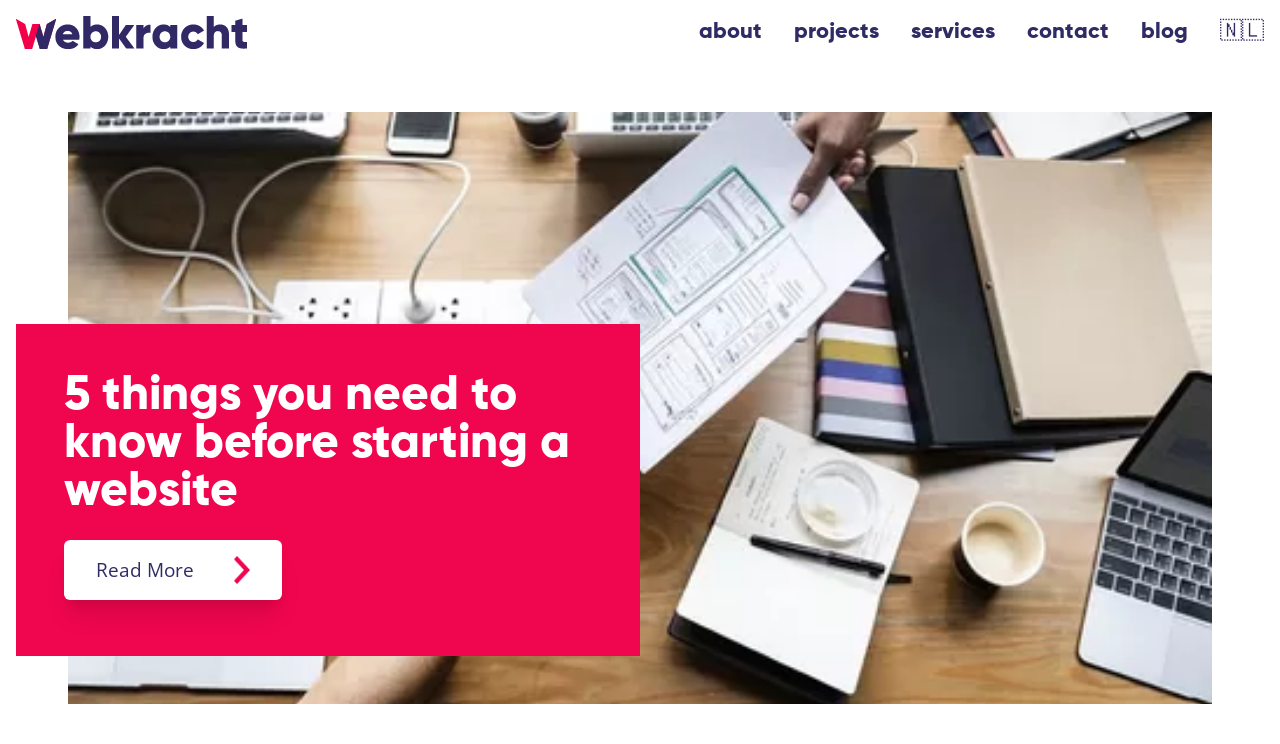

--- FILE ---
content_type: text/html; charset=UTF-8
request_url: https://webkracht.com/en/blog
body_size: 3560
content:
<!DOCTYPE html>
<html lang="en">
<head>
    <title>    Webkracht weblog - Trends, tips and news
</title>
    
    <meta charset="utf-8">
<meta name="description" content="Are you looking for the latest trends, handy tips and the latest news in online marketing and web development? Then you have come to the right place at Webkracht&#039;s weblog! Here you will regularly find new articles and updates on everything going on in the world of the web. Whether you are a professional or just interested in this topic, Webkracht keeps you informed."/>
<meta name="keywords" content=""/>
<meta name="viewport" content="width=device-width, initial-scale=1">
<meta name="author" content="Webkracht"/>
<link rel="icon" href="/sites/webkracht/images/favicon-webkracht.png">
<link href="https://webkracht.com/en/blog" rel="canonical">
<meta property="og:title" content="Webkracht weblog - Trends, tips and news">
<meta property="og:site_name" content="Exolog Laravel CMS Pro">
<meta property="og:description" content="Are you looking for the latest trends, handy tips and the latest news in online marketing and web development? Then you have come to the right place at Webkracht&#039;s weblog! Here you will regularly find new articles and updates on everything going on in the world of the web. Whether you are a professional or just interested in this topic, Webkracht keeps you informed.">
<meta property="og:type" content="website">
<meta name="twitter:creator" content="">
<meta property="og:url" content="">
    <meta property="og:image" content="/media/cDZoYTMwTUhBOUtldjExWEx4WGVRSWJoblBHamhSS2NpcjhSWXhmdGQxQ05PWjRTak94WHhwblJVSXltUERQeEVBNXJ1dXdyT01NM3RiSXBnRTJRMG9zdEQ0VlpJVjRqbWpJcDBodk40WEk9/meta-image.png">
    <meta name="twitter:card" content="summary_large_image">
<meta property="og:image:width" content="1200">
<meta property="og:image:height" content="630">
<meta name="generator" content="Exolog">
<meta name="react" content="">
         
        <link rel="alternate" hreflang="nl" href="https://www.webkracht.nl/blog">
     
        <link rel="alternate" hreflang="de" href="https://webkracht.eu/de/blog">
        
    <link rel="stylesheet" href="/sites/webkracht/dist/css/app.css">
    <link rel="stylesheet" href="//code.jquery.com/ui/1.13.2/themes/base/jquery-ui.css">
    <link href="https://cdn.jsdelivr.net/npm/select2@4.1.0-rc.0/dist/css/select2.min.css" rel="stylesheet" />
    <script src="https://code.jquery.com/jquery-3.7.1.js" integrity="sha256-eKhayi8LEQwp4NKxN+CfCh+3qOVUtJn3QNZ0TciWLP4=" crossorigin="anonymous"></script>
    <script src="https://kit.fontawesome.com/7c5488affd.js" crossorigin="anonymous"></script>    
    <script src="https://cdnjs.cloudflare.com/ajax/libs/gsap/3.7.1/gsap.min.js"></script>
    <script src="https://cdnjs.cloudflare.com/ajax/libs/gsap/3.7.1/ScrollTrigger.min.js"></script>
    <script src="https://cdnjs.cloudflare.com/ajax/libs/moment.js/2.30.1/moment-with-locales.min.js" integrity="sha512-4F1cxYdMiAW98oomSLaygEwmCnIP38pb4Kx70yQYqRwLVCs3DbRumfBq82T08g/4LJ/smbFGFpmeFlQgoDccgg==" crossorigin="anonymous" referrerpolicy="no-referrer"></script>
    <script src="/sites/webkracht/dist/js/app.js"></script>
    <script src="https://cdn.jsdelivr.net/npm/select2@4.1.0-rc.0/dist/js/select2.min.js"></script>
    <script src="https://code.jquery.com/ui/1.13.2/jquery-ui.js" ></script>
    <script src="/sites/webkracht/resources/js/jquery.ui.datepicker-nl.js"></script>
    <script src="https://unpkg.com/infinite-scroll@4/dist/infinite-scroll.pkgd.min.js"></script>
    <script src='https://8x8.vc/external_api.js' async></script>
    <style>html, body, #jaas-container { height: 100vh; }</style>
    
            
        <script defer data-domain="webkracht.nl" src="https://plausible.io/js/script.js"></script>
    
    <!-- Global site tag (gtag.js) - Google Analytics --> 
    
    <!-- Google Tag Manager -->
    
    <!-- End Google Tag Manager -->
    
    </head>
<body>
<!-- Google Tag Manager (noscript) -->

<!-- End Google Tag Manager (noscript) -->
     
        <main class="default-layout">
    <!--header-->
<section class="lg:relative lg:h-16">
    <header class="lg:fixed top-0 w-full lg:z-30 lg:transition-all duration-1000" id="header">
        <div class="flex justify-between mx-4 py-4 lg:relative lg:z-10 2xl:w-1520 2xl:mx-auto 2xl:py-8" >
        <a href="/">
           <img src="/sites/webkracht/images/Webkracht-logo-blue.png" alt="Webkracht" class="lg:object-contain">
        </a>
        <div  class="hidden flex-col w-full h-screen bg-red fixed top-0 left-0 items-center justify-center lg:flex lg:static lg:w-min lg:h-auto lg:bg-opacity-0 lg:flex-row" id="menu">
            <button id="closeIcon" class="text-white text-2xl mb-6 lg:hidden"><i class="fas fa-arrow-left"></i></button>
                            <a href="https://webkracht.com/en/about" class="text-white lg:text-jacarta font-serif text-f22 mb-2 lg:mb-0 lg:ml-8 lg:pb-1 lg:border-solid lg:border-b-4 lg:border-transparent" >about</a>
                            <a href="https://webkracht.com/en/projects" class="text-white lg:text-jacarta font-serif text-f22 mb-2 lg:mb-0 lg:ml-8 lg:pb-1 lg:border-solid lg:border-b-4 lg:border-transparent" >projects</a>
                            <a href="https://webkracht.com/en/services" class="text-white lg:text-jacarta font-serif text-f22 mb-2 lg:mb-0 lg:ml-8 lg:pb-1 lg:border-solid lg:border-b-4 lg:border-transparent" >services</a>
                            <a href="https://www.webkracht.nl/neem-contact-op" class="text-white lg:text-jacarta font-serif text-f22 mb-2 lg:mb-0 lg:ml-8 lg:pb-1 lg:border-solid lg:border-b-4 lg:border-transparent" >contact</a>
                            <a href="https://webkracht.com/en/blog" class="text-white lg:text-jacarta font-serif text-f22 mb-2 lg:mb-0 lg:ml-8 lg:pb-1 lg:border-solid lg:border-b-4 lg:border-transparent" >blog</a>
                            <a href="https://webkrachtnl" class="text-white lg:text-jacarta font-serif text-f22 mb-2 lg:mb-0 lg:ml-8 lg:pb-1 lg:border-solid lg:border-b-4 lg:border-transparent" >🇳🇱 </a>
                    </div>
        <button class="text-jacarta text-2xl lg:hidden" id="menuIcon" ><i class="fas fa-bars"></i></button>
        </div>
    </header>
</section>
<!--header-->
            <!--Blog list heading-->
<div >
    <section class="blog-first lg:relative 2xl:w-1520 2xl:mx-auto mx-4 py-4 lg:pb-4 lg:pt-12">
    </section>
    <!--Blog list heading-->

    <!--Blog list container-->
    <section class="blog-rest 2xl:w-1520 2xl:mx-auto mx-4 pb-24 pt-4 flex flex-wrap justify-between">
    </section>
</div>
<div class="2xl:w-1520 2xl:mx-auto mx-4 mb-24 mt-0 lg:mt-5 flex justify-center">
    <a href="" data-react="878075" data-page="1" class="more-posts  border border-jacarta bg-white mt-6 text-jacarta px-4 py-2 rounded-md my-2 inline-flex align-middle justify-center hover:bg-jacarta hover:text-white transition-all duration-75">meer laden</a>
</div>
<!--Blog list container-->
            <!--Footer-->
<footer>
    <div class="bg-gradient-to-l from-red-dark to-jacarta-dark">
        <div class="2xl:w-1520 2xl:mx-auto px-4 py-6 2xl:py-16 flex flex-col 2xl:flex-row">
            <div class="w-full mb-12 pt-6">
                <img src="/sites/webkracht/images/Logo.png" alt="">
                <div class="text-white my-4 2xl:mb-4 2xl:mt-8 text-f19" ><p>Spoorlaan 334<br />5038 CC Tilburg</p>
<p></p>
<p><strong>085 888 3330</strong></p>
<p><a href="mailto:info@webkracht.nl">info@webkracht.nl</a></p>
<p></p>
<p><span class="red-btn"><a href="/contact">Contact us</a></span></p></div>
                
            </div>
            <div class="w-full mb-12 2xl:mt-6">
                <h2 class="text-white text-f23 font-serif mb-2 2xl:mb-8" >About Webkracht</h2>
                <div >
                                            <a href="https://webkracht.com/en/services/customised-websites-amp-applications" class="block text-white text-f19" >Customised websites &amp; applications</a>
                                            <a href="" class="block text-white text-f19" >Onze specialisten</a>
                                    </div>
                <div class="mt-12">
                                        
                    <a href="https://www.linkedin.com/company/webkracht/" target="_blank" class="inline-flex mr-2 justify-center items-center h-8 w-8 2xl:h-12 2xl:text-3xl 2xl:w-12 text-jacarta hover:text-white hover:bg-red transition-all duration-100">
                        
                            <img  src=/media/cFhMVk90d0UyQVFiOHBnelBOaHQxRmJRb0ROb2Vvc0pqbEJyME1JYmJtS2RLbmtzRXE5eHJJaE1DN0djaWRpMQ%3D%3D/https:/www.linkedin.com/company/webkracht/logo-linkedin.webp   >
                        
                    </a>
                                        
                    <a href="https://rcut.in/hHUObmXu" target="_blank" class="inline-flex mr-2 justify-center items-center h-8 w-8 2xl:h-12 2xl:text-3xl 2xl:w-12 text-jacarta hover:text-white hover:bg-red transition-all duration-100">
                        
                            <img  src=/media/cFhMVk90d0UyQVFiOHBnelBOaHQxRXd4RlkxbkltTUQ3MXBTRXRqa0svZ1o2QjVucW9QU3Bxemp2Y3NpdXBxdA%3D%3D/https:/rcut.in/hHUObmXu/logo-instagram.webp   >
                        
                    </a>
                                    </div>
            </div>
            <div class="w-full mb-12 2xl:mt-6">
                <h2 class="text-white text-f23 font-serif mb-2 2xl:mb-8" >Services</h2>
                <div >
                                            <a href="https://webkracht.com/en/services/customised-websites-amp-applications" class="block text-white text-f19" >Customised websites &amp; applications</a>
                                            <a href="https://webkracht.com/en/services/online-marketing-amp-advies" class="block text-white text-f19" >Online marketing &amp; advies</a>
                                    </div>
            </div>
            <div class="w-full mb-12 2xl:mt-6">
                <h2 class="text-white text-f23 font-serif mb-2 2xl:mb-8" >Webkracht's blog</h2>
                <div >
                                            <a href="https://webkracht.com/en/blog/5-things-you-need-to-know-before-starting-a-website" class="block text-white mb-2 text-f19" >5 things you need to know before starting a website</a>
                                            <a href="https://webkracht.com/en/blog/why-wordpress-is-not-always-the-best-choice-for-your-project" class="block text-white mb-2 text-f19" >Why Wordpress is not always the best choice for your project</a>
                                            <a href="https://webkracht.com/en/blog/do-i-need-a-redesign-or-rebuild-of-my-website" class="block text-white mb-2 text-f19" >Do I need a redesign or rebuild of my website?</a>
                                            <a href="https://webkracht.com/en/blog/how-mobile-friendly-is-your-website" class="block text-white mb-2 text-f19" >How mobile-friendly is your website?</a>
                                    </div>
            </div>
        </div>
    </div>
    <div class="px-4 my-4 2xl:w-1520 2xl:mx-auto 2xl:flex 2xl:flex-row 2xl:justify-between">
        <div class="flex flex-col mb-4 2xl:flex-row 2xl:pr-4">
                            <a href="https://webkracht.com/en/general-terms-and-conditions" class="text-gray mr-4 text-f17" >General terms and conditions</a>
                            <a href="https://webkracht.com/en/privacy-statement" class="text-gray mr-4 text-f17" >Privacy statement</a>
                            <a href="https://webkracht.com/en/disclaimer" class="text-gray mr-4 text-f17" >Disclaimer</a>
                    </div>
        <p class="text-gray mb-4 text-f17" >Copyright &copy; 2023 Webkracht - Trade name of Fidela VOF - KvK 76044033</p>
    </div>
</footer>

<script> (function(ss,ex){ window.ldfdr=window.ldfdr||function(){(ldfdr._q=ldfdr._q||[]).push([].slice.call(arguments));}; (function(d,s){ fs=d.getElementsByTagName(s)[0]; function ce(src){ var cs=d.createElement(s); cs.src=src; cs.async=1; fs.parentNode.insertBefore(cs,fs); }; ce('https://sc.lfeeder.com/lftracker_v1_'+ss+(ex?'_'+ex:'')+'.js'); })(document,'script'); })('lYNOR8xo6vGaWQJZ'); </script> 
<!--Footer-->
    
</main>
    
                
<script 
        defer
        data-config="klaroConfig"
        type="application/javascript"
        src="https://cdn.kiprotect.com/klaro/v0.7/klaro.js">
    </script>
    <script defer type="application/javascript" src="/sites/webkracht/resources/js/klaro_config.js"></script>
    <script src="/sites/webkracht/resources/js/gcal_session_v3.js"></script>

<link rel="stylesheet" href="/exo_editor/exolog-loader.css"><script  src="/exo_editor/exolog-loader.js"></script></body>
</html>


--- FILE ---
content_type: text/html; charset=UTF-8
request_url: https://webkracht.com/site-api/posts
body_size: 22258
content:
{"items":[{"text":"<h2 class=\"text-heading-h2\">How can we best work together?<\/h2>\r\n<p>Your website is an important part of your business. And since we like to get things right and you as a business owner probably do too, it's important to know exactly what you want.<\/p>\r\n<p>But we also understand that sometimes it can be difficult to explain <strong>exactly<\/strong> what you want. So here are a few tips to consider before you <a href=\"\/contact\">contact<\/a> us with your ideas<span class=\"blog-quote\">.We'd love to hear what you envision, from the look to the content, so we can tailor a website to suit all your preferences and needs.<\/span><\/p>\r\n<h3 class=\"text-heading-h3\">What is the purpose of your website?<\/h3>\r\n<p>This is by far the most important thing to know. After all, if you don't know the <strong>purpose of your website<\/strong>, how should we know? We can't build a website for you if the purpose of the site is unclear, because then it won't be an effective site.<\/p>\r\n<p>So you need to take some time beforehand to find out exactly what your organisation or company offers and what its <strong>mission and core values<\/strong> are.<\/p>\r\n<p>That way, when we have a meeting about your site, you already have a good basis for a conversation. That picture, in turn, allows us to build the most customised site possible, based on your company's purpose and core values.<\/p>\r\n<h3 class=\"text-heading-h3\">Who is your website for?<\/h3>\r\n<p>Besides your business goals, you also need to know who your <strong>target audience<\/strong> is, or who your target audiences are! Who comes to your website? What do they come to do? What actions do they want to do? What questions do they want answered? What do they want to get out of your site?<\/p>\r\n<p>These are questions you should ask yourself before coming to talk to us about a website. Because if you don't know your target audience, we can't create a website for you that is tailored to your business, the way you want it and to appeal to both your current customers and potential customers in your target audience.<\/p>\r\n<h3 class=\"text-heading-h3\">Do you know all about search engines and SEO?<\/h3>\r\n<p>If you don't, that's nothing to worry about hear, because we can explain it all to you as we go through the process.<\/p>\r\n<p>But sometimes people think that once the website is built and online, users <strong>will automatically find<\/strong> and interact with your site, and the flow of visitors will increase rapidly. That's exactly how it <strong>doesn't<\/strong> work. That's why it's important that in addition to your website, your <a href=\"\/diensten\/seo\">SEO<\/a> is also optimised.<\/p>\r\n<p>Search engines are a bit like phone books. People would have used the phone book to find out who you are and then contact you, which is exactly what search engines do for users.<\/p>\r\n<p><span class=\"blog-quote\">So optimising your website for search engines is the key to generating traffic on your website.<\/span><\/p>\r\n<h3 class=\"text-heading-h3\">What kind of content do you need?<\/h3>\r\n<p>You may have heard of the saying 'content is king'. Well, is totally true! What you say on your website is just as important as knowing what your website is for<span class=\"blog-quote\">.Content helps define your brand.<\/span>It is<span class=\"blog-quote\">everything you put in front of your target audience and includes text, images, video, logo and slogans.<\/span>It is important to take the time to clearly decide<strong> what your content is going to be<\/strong>, before starting a website. Finding it hard to decide? No problem. We are happy to think along with you about the content and can help you define a content strategy or write the right texts.<\/p>\r\n<p>Once you know what your content will be, it is important to let the web designer know what your ideas are and what you want in terms of content, allowing the designer <strong>to perfectly align<\/strong> your website and the relevance of the content.<\/p>\r\n<h3 class=\"text-heading-h3\">What is your budget?<\/h3>\r\n<p>The first question many business owners ask us is \"How much will my website cost me?\".<\/p>\r\n<p>The standard answer from us then is always, 'Honestly, it depends on what exactly you want'. You can work with a standard template, or theme. Then you save on costs, but your website will look more like other companies.<\/p>\r\n<p>Or you can go for a custom-made website. This is more expensive, but can be made to suit your needs completely and creates a nice distinctive website with a unique look.<\/p>\r\n<p><span class=\"blog-quote\">Keep in mind that a website is a long-term investment for your business. So it is worth spending just that little bit extra. Especially when your site is most likely the first impression a user will get of your business and your goal is to get sales from your website.<\/span><\/p>\r\n<h3 class=\"text-heading-h3\">The questions answered... now what?<\/h3>\r\n<p>By now, do you have a good idea of who you are, what you want and what you need? Nice! Hopefully these tips have contributed to that. We would like to get to know you, your ambitions and your project.<\/p>\r\n<p>Call Martijn Visser on 06 480 840 58, <a href=\"\/contact\">schedule an online meeting<\/a> or <a href=\"mailto:martijn@webkracht.nl\">email us<\/a> and we'll make an appointment soon.<\/p>\r\n<p>ps: Finding it difficult to answer some questions for your company? Don't hesitate and enlist our help for this too.<\/p>","alias":"5-things-you-need-to-know-before-starting-a-website","items":"{\"config\":{\"name\":\"Gerelateerde blogitems\",\"buttonPosition\":\"Auto\",\"maxDepth\":1,\"forms\":[{\"form_id\":\"914\",\"form_permalink_id\":66}],\"useOwnConfig\":1},\"items\":[{\"id\":\"878138\"}]}","title":"5 things you need to know before starting a website","picture":"{\"file_id\":\"media::Blog\\\/blog-post-1.jpg\",\"lazy\":0,\"sitemap\":0,\"file_name\":\"\",\"params\":\"\",\"hash\":\"7e2fef8a0e6865f83a05b21b6be32e9d\"}","publish":"1","permalink":"\/en\/blog\/5-things-you-need-to-know-before-starting-a-website","post_tags":"|856401||856403||856438|","menu_title":"5 things you need to know before starting a website","meta_image":"{\"file_id\":0,\"lazy\":0,\"sitemap\":0,\"file_name\":\"\",\"params\":\"\"}","meta_title":"What are the 5 things you need to know before starting a website?","no_sitemap":"0","original_id":"856442","post_details":"{\"payload\":{\"date\":{\"type\":\"date\",\"value\":\"2021-11-10\"},\"author\":{\"type\":\"text\",\"value\":\"by Martijn Visser\"},\"share_tool\":{\"type\":\"text\",\"value\":\"<!-- Go to www.addthis.com\\\/dashboard to customize your tools -->         <div class=\\\"addthis_inline_share_toolbox_fub0\\\"><\\\/div>\"}}}","project_type":"","project_details":"{\"payload\":[]}","diensten_details":"{\"payload\":[]}","meta_description":"Want to start a website, but don't know where to start? Then read our blog post on Webpower with 5 important things you need to know before you get started. From choosing a domain name to determining your target audience, we give you the most important tips for a successful start to your online presence.","project_diensten":"{\"items\":[]}","project_detail_picture":"{\"file_id\":0,\"lazy\":0,\"sitemap\":0,\"file_name\":\"\",\"params\":\"\"}","react_id":"878066","react_site":"265","react_date":"2023-03-07 12:03:15","react_date_changed":"2023-03-31 17:00:34","react_subject":"5 things you need to know before starting a website","react_form":"914","react_user":"230009","react_isdeleted":"0","react_confirmstring":"UUSQGRAQUCB3EP","react_parent_containers":null,"react_form_permalink_id":"216","react_edition_id":"421","react_vr_publish":"1","react_layout_scope":"form_permalink","react_layout":null,"form_id":"914","form_name":"page","form_info":null,"form_mailsubject":"{menu_title}","form_react_url":"\/{alias}","form_redir_url":"","form_permalink_id":"63","form_site_id":"265","form_options":null,"react_form_name":"page","react_title":"5 things you need to know before starting a website","react_publish":"1","thumbnail":"\/media\/WjdzSjU3RVlwQnBISFM2bHlFYTFxbFBSZ2w3djFGL29kalpXZjk1VXNweUZYL1NmbXFxSWJ5bGo5N3ljTjU2d1NsZ2toZG5JRDdvWkZta0VhWEdEQWc9PQ%3D%3D\/en\/blog\/5-things-you-need-to-know-before-starting-a-website\/blog-post-1.webp","post_date":"10 november 2021"},{"text":"<p>Want to have a website, <a href=\"\/diensten\/webshop\">web shop<\/a> or <a href=\"\/diensten\/maatwerkapplicatie\">customised application<\/a> created? Then don't forget to <strong>ask your web agency<\/strong> the following <strong>16 questions<\/strong>! By thinking carefully about these questions, you will avoid unpleasant surprises afterwards. This way, both parties know exactly what to expect from each other and the chance of misunderstandings is minimal.<\/p>\n<ol>\n<li><a href=\"#kosten\">1. What about the costs?<\/a><\/li>\n<li><a href=\"#wie-gaat-wat-doen\">2. Who is going to do what?<\/a><\/li>\n<li><a href=\"#communicatie\">3. What about communication?<\/a><\/li>\n<li><a href=\"#urenoverschrijding\">4. How will you deal with excess hours?<\/a><\/li>\n<li><a href=\"#oplevering\">5. How quickly can you deliver?<\/a><\/li>\n<li><a href=\"#na-oplevering\">6. What happens after delivery?<\/a><\/li>\n<li><a href=\"#laadtijd\">7. How fast will my website load?<\/a><\/li>\n<li><a href=\"#responsiveness\">8. How is scalability (responsiveness) handled?<\/a><\/li>\n<li><a href=\"#veiligheid\">9. What about security?<\/a><\/li>\n<li><a href=\"#uitbreidbaarheid\">10. What about extensibility?<\/a><\/li>\n<li><a href=\"#vindbaarheid\">11. How do I make sure my website or webshop is findable?<\/a><\/li>\n<li><a href=\"#eigenaarschap\">12. What about ownership?<\/a><\/li>\n<li><a href=\"#programmeerstandaarden\">13. Will my website be built according to the latest programming standards?<\/a><\/li>\n<li><a href=\"#onderhoudsbeleid\">14. What is the maintenance policy?<\/a><\/li>\n<li><a href=\"#hosting\">15. What about hosting?<\/a><\/li>\n<li><a href=\"#termijn-en-duur-van-de-samenwerking\">16. What is the term and duration of the cooperation?<\/a><\/li>\n<\/ol>\n<p><\/p>\n<h3 id=\"kosten\" class=\"text-heading-h3\">1. What about the costs?<\/h3>\n<p>Probably the most frequently asked and most important question is what about the cost <strong>of your web project<\/strong>.<\/p>\n<p>It is difficult to give a general answer, as costs depend on several factors. What exactly do you need? A simple website or an elaborate webshop? How many pages should the website contain?<\/p>\n<p>Will it use a <a href=\"\/diensten\/cms-website\">content management system (CMS)<\/a> or is it necessary to have a <a href=\"\/diensten\/maatwerkapplicatie\">custom-made solution<\/a> created? How complex are the functionalities you want? Do you have special requirements, for instance in terms of security or specific <a href=\"\/diensten\/api-koppeling\">API integrations<\/a> with other systems?<\/p>\n<p><span class=\"quote--diensten\">Ultimately, what matters is how much time the web agency will spend on it.<\/span><\/p>\n<p>Tip: A good web agency will always <a href=\"\/contact#offerte-aanvragen\">give you<\/a> a <a href=\"\/contact#offerte-aanvragen\">customised quote<\/a>, with no obligation. That quote will tell you exactly what to expect and what the costs will be. So you know immediately where you stand!<\/p>\n<h3 id=\"wie-gaat-wat-doen\" class=\"text-heading-h3\">2. Who is going to do what?<\/h3>\n<p>A web project usually involves several people working in different disciplines. It is important to know <strong>who all will be involved in the project<\/strong> and what role everyone will play.<\/p>\n<p>Who is the project leader? Who will be responsible for development? Who will create the design? Who will do the testing? Will you write the content yourself or will the web agency do that?<\/p>\n<p>&rarr; Tip: make sure you know who from your organisation will liaise with the web agency.<\/p>\n<h3 id=\"communicatie\" class=\"text-heading-h3\">3. What about communication?<\/h3>\n<p>An important point on which you make clear agreements in advance. <strong>How will the web agency communicate with your organisation<\/strong>? Will someone visit your office? Do they have a helpdesk you can go to with questions? When and how often do you want an update? How much time will the web agency take to answer your questions?<\/p>\n<p>&rarr; Tip: make sure you make clear agreements on how to communicate. This applies before, during and also after the construction of your web project.<\/p>\n<h3 id=\"urenoverschrijding\" class=\"text-heading-h3\">4. How do you deal with time overruns?<\/h3>\n<p>Unfortunately, in practice, projects often take longer than planned. In some cases, this is inevitable, but sometimes it is also down to the web agency.<\/p>\n<p><span class=\"quote--diensten\">It is important to make arrangements in advance about possible overruns. How will the web agency handle this?<\/span><\/p>\n<p>Is this goodwill or is it extra work? What is the definition of extra work according to the agency? Are you always obliged to pay?<\/p>\n<p>&rarr; Tip: Ask the web agency how they handle hourly overruns and overtime and make clear agreements about this. Also check the web agency's general terms and conditions.<\/p>\n<h3 id=\"oplevering\" class=\"text-heading-h3\">5. How quickly can you deliver?<\/h3>\n<p>An important question, closely related to the first one. Of course, again everything depends on the <strong>size and complexity of the project<\/strong>. But a good web agency can always give you an indication of the lead time they have in mind.<\/p>\n<p>&rarr; Tip: always make sure you make clear agreements about delivery. When is the project completed? What about delivery? Who will do the testing? What happens if the schedule is not met?<\/p>\n<p><img src=\"\/media\/ZwS_rj4qgPy_j-7rmPD9tBUHWG2BnMBc\/projecten-list.jpg\" alt=\"projecten-list\" \/><\/p>\n<h3 id=\"na-oplevering\" class=\"text-heading-h3\">6. What happens after delivery?<\/h3>\n<p>A website or webshop goes live, and then what? Who is responsible for maintenance? Will adjustments still be made? What about support? What are the procedures for testing and delivery? What if errors are found in the website?<\/p>\n<p>&rarr; Tip: it is important to agree in advance what will happen after going live. Clearly define who is responsible for maintenance? Will adjustments still be made? What about support? What are the procedures for testing?<\/p>\n<h3 id=\"laadtijd\" class=\"text-heading-h3\">7. How fast will my website load?<\/h3>\n<p>In order for your website to function properly and <a href=\"\/diensten\/seo\">score high in search engines (SEO)<\/a>, it is important that your website loads quickly. Exactly how fast a website should load depends on the type of website you have. For <a href=\"\/diensten\/webshop\">webshops<\/a>, the loading time is more important than for business websites.<\/p>\n<p>&rarr; Tip: it's useful to agree in advance on what requirements you set for the loading time of your website. When is the website fast enough for your purpose? What is the maximum number of seconds you want to wait for your website to load?<\/p>\n<h3 id=\"responsiveness\" class=\"text-heading-h3\">8. How is scalability (responsiveness) handled?<\/h3>\n<p>The world is becoming increasingly mobile. More and more people visit websites on their phones or tablets. It is therefore important that your website works well on all these different devices and that the <a href=\"\/diensten\/responsive-website\">scalability<\/a> is well regulated.<\/p>\n<p>&rarr; Tip: it is useful to check whether the web agency can create <a href=\"\/diensten\/responsive-website\">responsive websites<\/a>.<\/p>\n<h3 id=\"veiligheid\" class=\"text-heading-h3\">9. What about security?<\/h3>\n<p>When you have a website or <a href=\"\/diensten\/webshop\">webshop<\/a> created, it is important that it is secure. Measures should be taken to prevent hackers from getting into your website.<\/p>\n<p>&rarr; Tip: it is important to agree in advance on what measures will be taken to ensure the security of your website or <a href=\"\/diensten\/webshop\">webshop<\/a>.<\/p>\n<h3 id=\"uitbreidbaarheid\" class=\"text-heading-h3\">10. What about expandability?<\/h3>\n<p>When creating a website or <a href=\"\/diensten\/webshop\">webshop<\/a>, it is important to think about expandability. How can you add new functionalities to your website or webshop in the future? In practice, this largely depends on the systems and techniques chosen.<\/p>\n<p>&rarr; Tip: it is useful to agree in advance on how the expandability of your website or webshop will be arranged. Be well informed about the possibilities and possible costs.<\/p>\n<p><img src=\"\/media\/WUNPH6OvVP1qqCgtsmwikwrfht_bUNu6\/diensten-sub.png\" alt=\"diensten-sub\" \/><\/p>\n<h3 id=\"vindbaarheid\" class=\"text-heading-h3\">11. How do I make sure my website or webshop is findable?<\/h3>\n<p>For a successful website or <a href=\"\/diensten\/webshop\">webshop<\/a>, it is important that it is easy to find. People need to be able to find your website or webshop in search engines like Google and Bing.<\/p>\n<p>This means that both content and technology must be <strong>optimised<\/strong> for search engines: in short, the <a href=\"\/diensten\/seo\">SEO<\/a> must be in order.<\/p>\n<p>&rarr; Tip: it is useful to agree in advance how the web agency will help you make your website or <a href=\"\/diensten\/webshop\">webshop<\/a> findable.<\/p>\n<h3 id=\"eigenaarschap\" class=\"text-heading-h3\">12. What about ownership?<\/h3>\n<p>When creating a website or <a href=\"\/diensten\/webshop\">webshop<\/a>, it is important to know how the ownership of your website is arranged. With many websites and webshops, ownership is quite complex.<\/p>\n<p>They often use a combination of a <a href=\"\/diensten\/cms-website\">CMS<\/a>, sometimes open source or sometimes closed source, supplemented by plug-ins, modules or other third-party software or technologies. This makes it difficult to take full ownership of your website.<\/p>\n<p>Fortunately, you don't have to become an owner either to make good use of your website or webshop. However, it is important to know about ownership so that you know what the possibilities and limitations are.<\/p>\n<p>&rarr; Tip: it is useful to agree in advance and get clear on how the ownership of your website or <a href=\"\/diensten\/webshop\">webshop<\/a> is arranged and what this means for you.<\/p>\n<h3 id=\"programmeerstandaarden\" class=\"text-heading-h3\">13. Is my website built according to the latest programming standards?<\/h3>\n<p>Technical developments happen fast. It is important that your website or webshop is built according to the latest programming standards, so that you can easily make adjustments in the future. It is also important for the security of your website or <a href=\"\/diensten\/webshop\">webshop<\/a>. Finally, it is also better for <a href=\"\/diensten\/seo\">findability in search engines<\/a>.<\/p>\n<p>&rarr; Tip: it is useful to agree in advance how the web agency will ensure that your website or webshop is built according to the latest programming standards.<\/p>\n<h3 id=\"onderhoudsbeleid\" class=\"text-heading-h3\">14. What is the maintenance policy?<\/h3>\n<p>A website or <a href=\"\/diensten\/webshop\">web shop<\/a> is never finished. Adjustments and changes will always be needed. It is important to agree in advance how this maintenance will be organised. Who will do the maintenance? Will you have to pay extra for it? What is the lead time for adjustments?<\/p>\n<p>&rarr; Tip: it is also useful to agree in advance when the web agency will perform an update. Most CMS systems regularly produce <strong>new updates<\/strong> that make your website more secure and keep it working properly. It is important that your website is always up-to-date to prevent hackers from getting into your website. A clear <a href=\"\/diensten\/onderhoudscontract\">maintenance contract<\/a> offers a solution for this.<\/p>\n<h3 id=\"hosting\" class=\"text-heading-h3\">15. What about hosting?<\/h3>\n<p>A website or <a href=\"\/diensten\/webshop\">webshop<\/a> has to be hosted somewhere. This can often be done by the web agency itself or by an external hosting provider.<\/p>\n<p><span class=\"quote--diensten\">It is important to agree in advance how this hosting will be arranged. Who is responsible for the hosting?<\/span><\/p>\n<p>Will the website be hosted on <a href=\"\/diensten\/dedicated-server\">your own dedicated servers<\/a> or with an external provider? How much does the hosting cost per month? How is support for hosting arranged?<\/p>\n<p>&rarr; Tip: It is important to agree in advance <strong>who will be responsible for hosting and support<\/strong>. If there are problems with the website or hosting, who will deal with them? It is also important to agree in advance how the costs for hosting will be arranged.<\/p>\n<p><img src=\"\/media\/ZwS_rj4qgPwTSlbFgFcFQtr2WEGlbA8O\/over-heading.jpg\" alt=\"over-heading\" \/><\/p>\n<h3 id=\"termijn-en-duur-van-de-samenwerking\" class=\"text-heading-h3\">16. What is the term and duration of the collaboration?<\/h3>\n<p>If you enter into a collaboration with a web agency, it is important to agree in advance how long this collaboration will last. Will you go for a short term and say goodbye to the web agency after construction? Or are you planning to continue working with each other for longer, for example for maintenance and expansions? In all cases, think about the <strong>notice periods<\/strong> for what you are purchasing.<\/p>\n<p>&rarr; Tip: It is useful to draw up a <strong>contract<\/strong> that clearly sets out the agreements. That way, you know exactly what the expectations are and where you stand. A good web agency will always work with this too.<\/p>\n<p><\/p>\n<h3 class=\"text-heading-h3\">Finally: take advantage of this checklist!<\/h3>\n<p><\/p>\n<p>As you can read, there are plenty of questions you can ask the web agency before starting a website, web shop or other web project. <strong>It is important that you know where you stand and what the possibilities and limitations are. Avoid disappointments and be prepared!<\/strong><\/p>\n<p>&rarr; Tip: use this checklist as a guide when asking your web agency questions. That way you can be sure you won't overlook anything.<\/p>\n<p>I hope this checklist gives you enough information to make a good start with your new website, web shop or web project.<\/p>\n<p>And if you want to know how we answer all the questions? Then get in touch with us! Schedule a free online meeting, give us a call or invite us to your place of business.<\/p>","alias":"the-ultimate-checklist-16-questions-to-ask-your-web-agency-before-you-launch","items":"{\"items\":null}","title":"The ultimate checklist: 16 questions to ask your web agency before you launch!","picture":"{\"file_id\":\"media::Blog\\\/15-vragen-voor-webbureau.jpg\",\"lazy\":0,\"sitemap\":0,\"file_name\":\"\",\"params\":\"\",\"hash\":\"fdd8748ace5003873a3dacd612f4e3b2\"}","publish":"1","permalink":"\/en\/blog\/the-ultimate-checklist-16-questions-to-ask-your-web-agency-before-you-launch","post_tags":"|856401||856402|","menu_title":"The ultimate checklist: 16 questions to ask your web agency before you launch!","meta_image":"{\"file_id\":0,\"lazy\":0,\"sitemap\":0,\"file_name\":\"\",\"params\":\"\"}","no_sitemap":"0","original_id":"862223","post_details":"{\"payload\":{\"date\":{\"type\":\"text\",\"value\":\"2022-06-06\"},\"author\":{\"type\":\"text\",\"value\":\"by Martijn Visser\"}}}","project_type":"","project_details":"[]","diensten_details":"[]","meta_description":"Want to have a website, web shop or other web project created? Then don't forget to ask your web agency the following 15 questions! By thinking carefully about these questions, you can avoid unpleasant surprises afterwards. This way, both parties know exactly what to expect from each other and the chance of misunderstandings is minimal.","project_diensten":"{\"items\":null}","project_detail_picture":"{\"file_id\":0,\"lazy\":0,\"sitemap\":0,\"file_name\":\"\",\"params\":\"\"}","react_id":"878080","react_site":"265","react_date":"2023-03-07 14:30:41","react_date_changed":"2023-03-31 16:58:26","react_subject":"The ultimate checklist: 16 questions to ask your web agency before you launch!","react_form":"914","react_user":"230009","react_isdeleted":"0","react_confirmstring":"XGMS9RPTVVB565J","react_parent_containers":null,"react_form_permalink_id":"216","react_edition_id":"421","react_vr_publish":"1","react_layout_scope":"form_permalink","react_layout":null,"form_id":"914","form_name":"page","form_info":null,"form_mailsubject":"{menu_title}","form_react_url":"\/{alias}","form_redir_url":"","form_permalink_id":"63","form_site_id":"265","form_options":null,"react_form_name":"page","react_title":"The ultimate checklist: 16 questions to ask your web agency before you launch!","react_publish":"1","thumbnail":"\/media\/WjdzSjU3RVlwQnBISFM2bHlFYTFxcXZDeml6YVorTnkzVlIydmZGN2VYZmovSktNaEI2bXY5RjhrWi9uQXFQeURvZEFjcGUxL3Joa0NuOXZ5YlF2RGFDRURKZEdUSEVYTExsR2hTbWRLaWc9\/en\/blog\/the-ultimate-checklist-16-questions-to-ask-your-web-agency-before-you-launch\/15-vragen-voor-webbureau.webp","post_date":"6 juni 2022"},{"text":"<p>When it comes to choosing a content management system (CMS) for your website, two popular options are WordPress and Laravel. While WordPress is well-known for its user-friendly interface and extensive plugin ecosystem, Laravel is favored by developers for its robust security features. In this blog, we'll discuss why Laravel is the better choice when it comes to security.<\/p>\n<h3 class=\"text-heading-h3\">Laravel is built with security in mind.<\/h3>\n<p>Unlike WordPress, which was initially designed as a blogging platform, Laravel was built from the ground up as a web application framework. This means that security was a top priority in its design, and its architecture is geared towards preventing common web application vulnerabilities such as SQL injection, cross-site scripting (XSS), and cross-site request forgery (CSRF).<\/p>\n<h3 class=\"text-heading-h3\">Laravel has built-in authentication and authorization.<\/h3>\n<p>Authentication and authorization are essential components of any secure web application, and Laravel makes them easy to implement. Laravel's built-in authentication system handles user login, registration, and password reset functionality out of the box. It also includes authorization features such as roles and permissions, allowing you to control what users can access and what actions they can perform.<\/p>\n<h3 class=\"text-heading-h3\">Laravel uses the latest security features and techniques.<\/h3>\n<p>Laravel is constantly updated to incorporate the latest security features and techniques. For example, Laravel 8 includes support for two-factor authentication, which adds an extra layer of security by requiring users to enter a code from their phone in addition to their password. Laravel also includes features such as encryption, hashing, and middleware to further enhance security.<\/p>\n<h3 class=\"text-heading-h3\">Laravel has a smaller attack surface than WordPress.<\/h3>\n<p>One of the biggest security risks with WordPress is its extensive plugin ecosystem. While plugins can add functionality to your site, they can also introduce vulnerabilities. The more plugins you have installed, the larger your site's attack surface becomes. Laravel, on the other hand, has a smaller attack surface since it doesn't rely on plugins to add functionality.<\/p>\n<h3 class=\"text-heading-h3\">Laravel is less targeted by hackers.<\/h3>\n<p>WordPress is the most popular CMS in the world, powering over 40% of all websites. This popularity makes it a prime target for hackers, who are constantly looking for vulnerabilities to exploit. Laravel, on the other hand, is less popular and less targeted by hackers, making it less likely to be compromised.<br \/><br \/>In conclusion, while WordPress is a great choice for small, simple sites, Laravel is the better choice when it comes to security. Its built-in authentication and authorization, focus on security in its design, and constant updates to incorporate the latest security features make it the more secure option. So if you're building a web application that requires robust security, consider using Laravel instead of WordPress.<\/p>","alias":"why-laravel-offers-more-security-than-wordpress","items":"[]","title":"Why Laravel offers more security than Wordpress","picture":"{\"file_id\":\"media::Blog\\\/laravel.webp\",\"lazy\":0,\"sitemap\":false,\"file_name\":\"\",\"params\":\"\",\"hash\":\"cfd4e27a0c0f3d7560a963cc2a85ceea\"}","publish":"1","permalink":"\/en\/blog\/why-laravel-offers-more-security-than-wordpress","post_tags":"","menu_title":"Why Laravel offers more security than Wordpress","meta_image":"{\"file_id\":\"media::Blog\\\/laravel-vs-wordpress.png\",\"lazy\":0,\"sitemap\":false,\"file_name\":\"\",\"params\":\"\",\"hash\":\"43794a4356cc2a25109206325c7ab0d3\"}","meta_title":"Laravel vs. WordPress Security: Why Laravel Offers Better Protection","no_sitemap":"0","post_details":"{\"payload\":{\"date\":{\"type\":\"text\",\"value\":\"2023-03-09\"},\"author\":{\"type\":\"text\",\"value\":\"Kees Jan Diepstraten\"}}}","project_type":"","project_details":"[]","diensten_details":"[]","meta_description":"Learn about the differences between Laravel and WordPress security and why Laravel is the more secure option. Discover the benefits of Laravel's security features and how they compare to WordPress.","project_diensten":"[]","project_detail_picture":"[]","react_id":"878237","react_site":"265","react_date":"2023-03-09 13:01:59","react_date_changed":"2023-12-13 15:58:21","react_subject":"Why Laravel offers more security than Wordpress","react_form":"914","react_user":"230009","react_isdeleted":"0","react_confirmstring":"CMBMUFBJZ9F6H9","react_parent_containers":null,"react_form_permalink_id":"216","react_edition_id":"421","react_vr_publish":"1","react_layout_scope":"form_permalink","react_layout":null,"form_id":"914","form_name":"page","form_info":null,"form_mailsubject":"{menu_title}","form_react_url":"\/{alias}","form_redir_url":"","form_permalink_id":"63","form_site_id":"265","form_options":null,"react_form_name":"page","react_title":"Why Laravel offers more security than Wordpress","react_publish":"1","thumbnail":"\/media\/WjdzSjU3RVlwQnBISFM2bHlFYTFxazUrYTR1dmloSHFQY3YwME5zUElyQTF3cVd0S0lva2FNSEFOV2RyUlBRSjM2YnJ2QUdlOWpQWlNENDVIck4xMnc9PQ%3D%3D\/en\/blog\/why-laravel-offers-more-security-than-wordpress\/laravel.webp","post_date":"9 maart 2023"},{"text":"<p class=\"text--diensten-list\">Did you know that the counter of the number of websites has now reached more than 1 billion? The expectation is that this number will only continue to grow faster.<\/p>\r\n<p class=\"text--diensten-list\">Of course, this should make you think about starting a website yourself, but above all, it means that there is a huge amount of competition, and that you need to stay sharp and make the right choices for your website.<\/p>\r\n<h3 class=\"text-heading-h3--diensten-list\">Why invest in a custom-made website?<\/h3>\r\n<p class=\"text--diensten-list\">If, as an organisation, you want to have a good online presence, you simply have to invest in a customised website. It is also important that you master the basics of SEO and that you study how to improve your website's visibility in Google and on social media.<\/p>\r\n<p class=\"text--diensten-list\">In this article, I would like to take you through the considerations why a custom website is better than working with standard templates or a so-called website builder.<\/p>\r\n<h3 class=\"text-heading-h3 text-heading-h3--diensten-list\">1. It reinforces your brand<\/h3>\r\n<p>If you use a standard template, always realise that there will be many more websites that look like your website. It is important that your website conveys your look and brand, which is why only a unique, custom-designed website can ensure the right brand conveyance.<\/p>\r\n<h3 class=\"text-heading-h3 text-heading-h3--diensten-list\">2. Little chance of limitations<\/h3>\r\n<p class=\"text--diensten-list\">A standard template is actually a kind of one-size-fits-all for a huge number of purposes. The problem is that they only have limited functionalities. For example, pre-made websites cannot support a webshop, calendar or customised form.<\/p>\r\n<p class=\"text--diensten-list\">Often, these templates also don't have the scalability that custom-made websites do. In fact, a custom-made website is always created according to the latest technology. Otherwise, you can choose the things you want and it can happen.<\/p>\r\n<h3 class=\"text-heading-h3 text-heading-h3--diensten-list\">3. Compatibility with all browsers<\/h3>\r\n<p class=\"text--diensten-list\">A customised and well-programmed website ensures that your design remains consistent all modern browsers.<\/p>\r\n<p><span class=\"blog-quote\">Many people don't realise this well, but the compatibility of your website on different platforms can make or break your website.<\/span><\/p>\r\n<p class=\"text--diensten-list\">Remember that Google owns about 90% of the total search engine market and that most people use Google Chrome these days, so many template builders adapt their website to that alone and forget about other browsers and search engines.<\/p>\r\n<h3 class=\"text-heading-h3 text-heading-h3--diensten-list\">4. Search engine friendliness guaranteed<\/h3>\r\n<p class=\"text--diensten-list\">Professional web designers make sure that the website they create has the right optimisation. They make sure that the CSS and HTML codes are in order and meet the latest standards, giving you a website that gives you a great head start in terms of <a href=\"\/diensten\/seo\">SEO<\/a>, or <a href=\"\/diensten\/seo\">scoring in search engines<\/a> like Google.<\/p>\r\n<p class=\"text--diensten-list\">Standard templates or templates don't offer that. They are designs so that you can customise them as much as possible. And unfortunately, if you are then not handy when it comes to <a href=\"\/diensten\/seo\">SEO<\/a> yourself, you are way behind when it comes to optimising your website.<\/p>\r\n<h3 class=\"text-heading-h3 text-heading-h3--diensten-list\">5. Always tailored to your target audience<\/h3>\r\n<p class=\"text--diensten-list\">If your target audience needs specific things from your site, a good web designer can take care of this, but don't forget that it's up to you to make sure your website matches your customers' needs as closely as possible<span class=\"blog-quote\">.So ask yourself some questions to make sure you get the most out of your customised website.<\/span><\/p>\r\n<p class=\"text--diensten-list\">In contrast, website templates are very generic. They often lack important features or applications that your target audience would like to see in a website, which in turn makes it harder for you to get the most out of your website.<\/p>\r\n<h3 class=\"text-heading-h3 text-heading-h2--diensten-list text-heading-h3--diensten-list\">Do you also want a custom-designed website?<\/h3>\r\n<p class=\"text--diensten-list\">The bottom line is that you want your website to be optimised to work to your advantage. The best way to do this is to get a beautiful custom design with well-crafted code. If this is what you want, contact us today and we will help you get started.<\/p>","alias":"5-reasons-why-customised-websites-are-much-better-than-standard-templates","title":"5 reasons why customised websites are much better than standard templates","picture":"{\"file_id\":\"media::Blog\\\/op-maat-gemaakte-website.jpg\",\"lazy\":0,\"sitemap\":0,\"file_name\":\"\",\"params\":\"\",\"hash\":\"1e36b6cdeb482d82d6de0320de4b0b9d\"}","publish":"1","permalink":"\/en\/blog\/5-reasons-why-customised-websites-are-much-better-than-standard-templates","post_tags":"856401","menu_title":"5 reasons why customised websites are much better than standard templates ","meta_image":"{\"file_id\":0,\"lazy\":0,\"sitemap\":0,\"file_name\":\"\",\"params\":\"\"}","meta_title":"Why are customised websites better than standard templates?","no_sitemap":"0","original_id":"856664","post_details":"{\"payload\":{\"author\":{\"type\":\"text\",\"value\":\"by Martijn Visser\"},\"date\":{\"type\":\"text\",\"value\":\"2021-11-23\"}}}","project_details":"null","diensten_details":"null","project_detail_picture":"{\"file_id\":0,\"lazy\":0,\"sitemap\":0,\"file_name\":\"\",\"params\":\"\"}","react_id":"878220","react_site":"265","react_date":"2023-03-08 18:08:05","react_date_changed":"2023-03-31 16:58:26","react_subject":"5 reasons why customised websites are much better than standard templates ","react_form":"914","react_user":"230009","react_isdeleted":"0","react_confirmstring":"6ZX52ZZDGS6J9QA","react_parent_containers":null,"react_form_permalink_id":"216","react_edition_id":"421","react_vr_publish":"1","react_layout_scope":"form_permalink","react_layout":null,"form_id":"914","form_name":"page","form_info":null,"form_mailsubject":"{menu_title}","form_react_url":"\/{alias}","form_redir_url":"","form_permalink_id":"63","form_site_id":"265","form_options":null,"react_form_name":"page","react_title":"5 reasons why customised websites are much better than standard templates ","react_publish":"1","thumbnail":"\/media\/WjdzSjU3RVlwQnBISFM2bHlFYTFxdFl0Z1NHOEFzRzFDdi90VHNhRytzVmp6UzNlNmw0bXUxaVZYQWhDUEt0L3UwVUdqT0hMQUtFMHlKUFRZWmcxUU1ZZGlEaGhUQlJBVmRsK0dZWmRMdWM9\/en\/blog\/5-reasons-why-customised-websites-are-much-better-than-standard-templates\/op-maat-gemaakte-website.webp","post_date":"23 november 2021"},{"text":"<h2 class=\"text-heading-h2\">Redesign or rebuild, what should I choose?<\/h2>\n<p>Are you thinking about <strong>redesigning your website<\/strong>? Or are you thinking that maybe you should have your website completely rebuilt? Then this article is for you. It will help you think about what it will take to make your website fully future-proof again.<\/p>\n<h3 class=\"text-heading-h3\">Are you still meeting your goals?<\/h3>\n<p>You have all kinds of goals for your organization, and if your website is helping you meet those goals, at some point you will probably wonder if your website needs a refresh. And with that comes the question; \"Should I have my website redesigned or completely rebuilt?<\/p>\n<p><span class=\"quote--diensten\">So how do you decide which is the best choice for your organizations? Before making a decision, ask yourself five questions.<\/span><\/p>\n<p>But before we get into these questions, let's look at the difference between a website redesign and a rebuild.<\/p>\n<h3 class=\"text-heading-h3\">What is a website redesign?<\/h3>\n<p>In a nutshell, a website redesign involves making it more modern through a refresh. But it usually involves more than just refreshing the look. It often also means improving certain design elements, adjusting the navigation or updating the entire look-and-feel of the website. What's important with a redesign, is that the fundamentals of the website remain the same.<\/p>\n<p>When you launched your company's Web site years ago, it probably worked great for your strategy at the time.Since your customers' expectations, as well as technology, are constantly changing, so must your Web site<span class=\"blog-quote\">.So if you want your business to grow, your Web presence must also adapt and continue to change.<\/span>Sometimes a small refresh is all it takes.But in other situations, that refresh is not enough.<\/p>\n<h3 class=\"text-heading-h3\">What is a website rebuild?<\/h3>\n<p>When a simple refresh and redesign isn't enough, it's time to think about completely rebuilding your website.Rebuilding a website is basically starting from scratch, with a clean slate.You then update the underlying technology, which often includes changes to functionality, web server, <a href=\"\/diensten\/cms-website\">CMS<\/a>, code, structure, database and more.<\/p>\n<p><span class=\"blog-quote\">If your current website can no longer meet the needs of your organization, you need to rebuild it.<\/span><\/p>\n<h2 class=\"text-heading-h2\">4 questions to ask before choosing to redesign or rebuild<\/h2>\n<p>There are many factors involved in designing and building a Web site, and whether you're redesigning or rebuilding, you obviously want to get it right the first time.<\/p>\n<h3 class=\"text-heading-h3\">1. Do you have a CMS?<\/h3>\n<p>Surprisingly, many Web sites still operate without a <a href=\"\/diensten\/cms-website\">content management system (CMS)<\/a> or run on an outdated version that outgrew their organization years ago. When considering a Web site redesign or rebuild, this is an important starting question to answer.<\/p>\n<p>Consider how the site should be updated, who will handle the updates and how often the site should be updated. Upgrading your website (rebuilding) on a <a href=\"\/diensten\/cms-website\">CMS platform<\/a> or as a <a href=\"\/diensten\/maatwerkapplicatie\">custom website<\/a> on a framework, can be a worthwhile choice that can give you some hefty benefits in the long run.<\/p>\n<h3 class=\"text-heading-h3\">2. How does your site look on different screens?<\/h3>\n<p>The \"<strong>user experience<\/strong>,\" or the experience a user has on your website can actually make or break any website.These days, users expect your website to look and work the same whether it's viewed on a desktop, smartphone or tablet.And it's not just the user experience you need to pay attention to<span class=\"blog-quote\">.Google is especially focused on mobile-friendly, scalable and accessible website designs.<\/span><\/p>\n<p>Not sure if your current site is <a href=\"\/diensten\/responsive-website\">mobile-friendly<\/a>? Then try Google's <a href=\"https:\/\/search.google.com\/test\/mobile-friendly?hl=nl\">mobile-friendliness tool<\/a>, which assesses your website's performance and identifies any accessibility issues.We use it ourselves regularly for our clients and use it to detect <strong>pain points<\/strong> in any mobile display.<\/p>\n<p>If your website does not have a <a href=\"\/diensten\/responsive-website\">repsonsive<\/a> (scalable) design, the CSS\/HTML code must be rebuilt to account for desired accessibility at different screen resolutions.<\/p>\n<h3 class=\"text-heading-h3\">3. What do you want users to do on your Web site?<\/h3>\n<p>Every organization needs a presence on the Internet; there's no doubt about that. But what users do on the Web site, i.e., what specific purpose your Web site serves, is something you can talk about at length.<\/p>\n<p>Whether that is to inform, engage or entice potential customers to make a purchase; what users should do when they land on your site should be <strong>abundantly clear<\/strong>.<\/p>\n<p><span class=\"blog-quote\">If you don't guide visitors to the right steps, they're bound to leave, which not only affects your reputation and costs you sales, but also determines how your Web site ranks in search engines.<\/span><\/p>\n<p>Research shows that most visitors leave a website <strong>after a few seconds<\/strong> when they are on your site, meaning you have a very small window of time to \"catch\" someone before they click through to the competition.<\/p>\n<p>If you pay attention to that, what is the one thing you want them to do or know during those first few seconds on your site? Do you want them to sign up for your newsletter? Do you want them to make a purchase or subscribe to a service? Or maybe they need to request a quote<span class=\"quote--diensten\">?The possibilities for your Web site's goals are, in fact, endless, but it's important that you think about this and make a choice.<\/span><\/p>\n<p>However, the answer to this question will determine whether a <strong>redesign or rebuild<\/strong> is necessary.For example, if you only need to change content to have a clearer call-to-action and adjust navigation to improve the user experience, a redesign will normally suffice.<\/p>\n<p>If you sell products online and want people to proceed to purchase, you'll need to rebuild your site on a platform suitable for <a href=\"\/diensten\/webshop\">e-commerce<\/a>. And if you need an <a href=\"\/diensten\/extranet\">extranet<\/a>, which is a totally different type of website a rebuild will also be necessary. Also, for links to other software such as <a href=\"\/diensten\/api-koppeling\">API links<\/a>, a rebuild is more obvious than a redesign.<\/p>\n<h3 class=\"text-heading-h3\">4. So how do I proceed?<\/h3>\n<p>The best advice is; think about it, get started and <strong>get specific about all the details<\/strong>. The most important thing to think about is what you want users to do on your website. Ultimately, delivering the right information in the right way will make for a <strong>great user experience<\/strong>, fewer dropouts, more visitors and, of course, <strong>more sales<\/strong>.<\/p>\n<p>Your website may be reaching its limits in terms of underlying technology and you may not be able to implement everything you want to change on your current website. The choice will soon have to be toward <strong>rebuilding<\/strong>. In other cases, a refresh of the design will suffice.<\/p>\n<p>Would you like help with your process, website and choosing between rebuilding or not? <a href=\"\/contact\">Schedule a meeting<\/a> or call Martijn at 06-48084058 or <a href=\"mailto:info@webkracht.nl\">email us<\/a> and together we'll see what can work for your situation.<\/p>","alias":"do-i-need-a-redesign-or-rebuild-of-my-website","items":"{\"items\":null}","title":"Do I need a redesign or rebuild of my website?","picture":"{\"file_id\":\"media::Blog\\\/heb-ik-een-herontwerp-of-herbouw-nodig.jpeg\",\"lazy\":0,\"sitemap\":0,\"file_name\":\"\",\"params\":\"\",\"hash\":\"c0663e428fd21b6a9f4a755072f9b583\"}","publish":"1","permalink":"\/en\/blog\/do-i-need-a-redesign-or-rebuild-of-my-website","post_tags":"|856402|","menu_title":"Do I need a redesign or rebuild of my website?","meta_image":"{\"file_id\":0,\"lazy\":0,\"sitemap\":0,\"file_name\":\"\",\"params\":\"\"}","no_sitemap":"0","original_id":"856609","post_details":"{\"payload\":{\"author\":{\"type\":\"text\",\"value\":\"by Martijn Visser\"},\"date\":{\"type\":\"date\",\"value\":\"2022-01-03\"}}}","project_type":"","project_details":"[]","diensten_details":"[]","project_diensten":"{\"items\":null}","project_detail_picture":"{\"file_id\":0,\"lazy\":0,\"sitemap\":0,\"file_name\":\"\",\"params\":\"\"}","react_id":"878241","react_site":"265","react_date":"2023-03-09 14:32:35","react_date_changed":"2023-03-31 17:00:34","react_subject":"Do I need a redesign or rebuild of my website?","react_form":"914","react_user":"230009","react_isdeleted":"0","react_confirmstring":"HVEPFSQ8M6CYKW","react_parent_containers":null,"react_form_permalink_id":"216","react_edition_id":"421","react_vr_publish":"1","react_layout_scope":"form_permalink","react_layout":null,"form_id":"914","form_name":"page","form_info":null,"form_mailsubject":"{menu_title}","form_react_url":"\/{alias}","form_redir_url":"","form_permalink_id":"63","form_site_id":"265","form_options":null,"react_form_name":"page","react_title":"Do I need a redesign or rebuild of my website?","react_publish":"1","thumbnail":"\/media\/WjdzSjU3RVlwQnBISFM2bHlFYTFxaU9pZkVONlJVaU9oTllVeG1jdlArcXoxZTZVcyt2VEthV0FMRndjaXZveEVsb1ZMR1NKbE5ySHdXbENPdDY4MlJSSzNJK1pKcWc0VHllcFNFc2d6VGV0MUllWVZoTkFjMVRucEN2ZlowL1A%3D\/en\/blog\/do-i-need-a-redesign-or-rebuild-of-my-website\/heb-ik-een-herontwerp-of-herbouw-nodig.webp","post_date":"3 januari 2022"},{"text":"<h2 class=\"text-heading-h2\">How can we best work together?<\/h2>\r\n<p>Your website is an important part of your business. And since we like to get things right and you as a business owner probably do too, it's important to know exactly what you want.<\/p>\r\n<p>But we also understand that sometimes it can be difficult to explain <strong>exactly<\/strong> what you want. So here are a few tips to consider before you <a href=\"\/contact\">contact<\/a> us with your ideas<span class=\"blog-quote\">.We'd love to hear what you envision, from the look to the content, so we can tailor a website to suit all your preferences and needs.<\/span><\/p>\r\n<h3 class=\"text-heading-h3\">What is the purpose of your website?<\/h3>\r\n<p>This is by far the most important thing to know. After all, if you don't know the <strong>purpose of your website<\/strong>, how should we know? We can't build a website for you if the purpose of the site is unclear, because then it won't be an effective site.<\/p>\r\n<p>So you need to take some time beforehand to find out exactly what your organisation or company offers and what its <strong>mission and core values<\/strong> are.<\/p>\r\n<p>That way, when we have a meeting about your site, you already have a good basis for a conversation. That picture, in turn, allows us to build the most customised site possible, based on your company's purpose and core values.<\/p>\r\n<h3 class=\"text-heading-h3\">Who is your website for?<\/h3>\r\n<p>Besides your business goals, you also need to know who your <strong>target audience<\/strong> is, or who your target audiences are! Who comes to your website? What do they come to do? What actions do they want to do? What questions do they want answered? What do they want to get out of your site?<\/p>\r\n<p>These are questions you should ask yourself before coming to talk to us about a website. Because if you don't know your target audience, we can't create a website for you that is tailored to your business, the way you want it and to appeal to both your current customers and potential customers in your target audience.<\/p>\r\n<h3 class=\"text-heading-h3\">Do you know all about search engines and SEO?<\/h3>\r\n<p>If you don't, that's nothing to worry about hear, because we can explain it all to you as we go through the process.<\/p>\r\n<p>But sometimes people think that once the website is built and online, users <strong>will automatically find<\/strong> and interact with your site, and the flow of visitors will increase rapidly. That's exactly how it <strong>doesn't<\/strong> work. That's why it's important that in addition to your website, your <a href=\"\/diensten\/seo\">SEO<\/a> is also optimised.<\/p>\r\n<p>Search engines are a bit like phone books. People would have used the phone book to find out who you are and then contact you, which is exactly what search engines do for users.<\/p>\r\n<p><span class=\"blog-quote\">So optimising your website for search engines is the key to generating traffic on your website.<\/span><\/p>\r\n<h3 class=\"text-heading-h3\">What kind of content do you need?<\/h3>\r\n<p>You may have heard of the saying 'content is king'. Well, is totally true! What you say on your website is just as important as knowing what your website is for<span class=\"blog-quote\">.Content helps define your brand.<\/span>It is<span class=\"blog-quote\">everything you put in front of your target audience and includes text, images, video, logo and slogans.<\/span>It is important to take the time to clearly decide<strong> what your content is going to be<\/strong>, before starting a website. Finding it hard to decide? No problem. We are happy to think along with you about the content and can help you define a content strategy or write the right texts.<\/p>\r\n<p>Once you know what your content will be, it is important to let the web designer know what your ideas are and what you want in terms of content, allowing the designer <strong>to perfectly align<\/strong> your website and the relevance of the content.<\/p>\r\n<h3 class=\"text-heading-h3\">What is your budget?<\/h3>\r\n<p>The first question many business owners ask us is \"How much will my website cost me?\".<\/p>\r\n<p>The standard answer from us then is always, 'Honestly, it depends on what exactly you want'. You can work with a standard template, or theme. Then you save on costs, but your website will look more like other companies.<\/p>\r\n<p>Or you can go for a custom-made website. This is more expensive, but can be made to suit your needs completely and creates a nice distinctive website with a unique look.<\/p>\r\n<p><span class=\"blog-quote\">Keep in mind that a website is a long-term investment for your business. So it is worth spending just that little bit extra. Especially when your site is most likely the first impression a user will get of your business and your goal is to get sales from your website.<\/span><\/p>\r\n<h3 class=\"text-heading-h3\">The questions answered... now what?<\/h3>\r\n<p>By now, do you have a good idea of who you are, what you want and what you need? Nice! Hopefully these tips have contributed to that. We would like to get to know you, your ambitions and your project.<\/p>\r\n<p>Call Martijn Visser on 06 480 840 58, <a href=\"\/contact\">schedule an online meeting<\/a> or <a href=\"mailto:martijn@webkracht.nl\">email us<\/a> and we'll make an appointment soon.<\/p>\r\n<p>ps: Finding it difficult to answer some questions for your company? Don't hesitate and enlist our help for this too.<\/p>","alias":"5-things-you-need-to-know-before-starting-a-website","items":"{\"config\":{\"name\":\"Gerelateerde blogitems\",\"buttonPosition\":\"Auto\",\"maxDepth\":1,\"forms\":[{\"form_id\":\"914\",\"form_permalink_id\":66}],\"useOwnConfig\":1},\"items\":[{\"id\":\"878138\"}]}","title":"5 things you need to know before starting a website","picture":"{\"file_id\":\"media::Blog\\\/blog-post-1.jpg\",\"lazy\":0,\"sitemap\":0,\"file_name\":\"\",\"params\":\"\",\"hash\":\"7e2fef8a0e6865f83a05b21b6be32e9d\"}","publish":"1","permalink":"\/en\/blog\/5-things-you-need-to-know-before-starting-a-website","post_tags":"|856401||856403||856438|","menu_title":"5 things you need to know before starting a website","meta_image":"{\"file_id\":0,\"lazy\":0,\"sitemap\":0,\"file_name\":\"\",\"params\":\"\"}","meta_title":"What are the 5 things you need to know before starting a website?","no_sitemap":"0","original_id":"856442","post_details":"{\"payload\":{\"date\":{\"type\":\"date\",\"value\":\"2021-11-10\"},\"author\":{\"type\":\"text\",\"value\":\"by Martijn Visser\"},\"share_tool\":{\"type\":\"text\",\"value\":\"<!-- Go to www.addthis.com\\\/dashboard to customize your tools -->         <div class=\\\"addthis_inline_share_toolbox_fub0\\\"><\\\/div>\"}}}","project_type":"","project_details":"{\"payload\":[]}","diensten_details":"{\"payload\":[]}","meta_description":"Want to start a website, but don't know where to start? Then read our blog post on Webpower with 5 important things you need to know before you get started. From choosing a domain name to determining your target audience, we give you the most important tips for a successful start to your online presence.","project_diensten":"{\"items\":[]}","project_detail_picture":"{\"file_id\":0,\"lazy\":0,\"sitemap\":0,\"file_name\":\"\",\"params\":\"\"}","react_id":"878066","react_site":"265","react_date":"2023-03-07 12:03:15","react_date_changed":"2023-03-31 17:00:34","react_subject":"5 things you need to know before starting a website","react_form":"914","react_user":"230009","react_isdeleted":"0","react_confirmstring":"UUSQGRAQUCB3EP","react_parent_containers":null,"react_form_permalink_id":"216","react_edition_id":"421","react_vr_publish":"1","react_layout_scope":"form_permalink","react_layout":null,"form_id":"914","form_name":"page","form_info":null,"form_mailsubject":"{menu_title}","form_react_url":"\/{alias}","form_redir_url":"","form_permalink_id":"63","form_site_id":"265","form_options":null,"react_form_name":"page","react_title":"5 things you need to know before starting a website","react_publish":"1","thumbnail":"\/media\/WjdzSjU3RVlwQnBISFM2bHlFYTFxbFBSZ2w3djFGL29kalpXZjk1VXNweUZYL1NmbXFxSWJ5bGo5N3ljTjU2d1NsZ2toZG5JRDdvWkZta0VhWEdEQWc9PQ%3D%3D\/en\/blog\/5-things-you-need-to-know-before-starting-a-website\/blog-post-1.webp","post_date":"10 november 2021"},{"text":"<h2 class=\"text-heading-h2\">A good CMS, but how good is it really?<\/h2>\n<p>Websites are here to stay, whether you have a startup or a foundation. Almost all organisations have a presence with details about their company, their services, contact details, customer reviews and often a blog.<\/p>\n<h3 class=\"text-heading-h3\">Wordpress is popular<\/h3>\n<p>There are currently nearly 2 billion websites and, according to Internet Live statistics, the number is growing by the second. Just over 30% of those websites are built with WordPress, a <a href=\"\/diensten\/cms-website\">content management system (CMS)<\/a> that can be downloaded for free.<\/p>\n<p>What started as an <strong>Open Source<\/strong> blog platform has become one of the world's most popular packages for website development, often for a number of good reasons;<\/p>\n<ul>\n<li>- WordPress has a large community of developers to continuously make WordPress better.<br \/>- WordPress is <a href=\"\/diensten\/seo\">SEO-friendly<\/a>, which is necessary for your website to stand out in the search results of search engines like Google<br \/>- WordPress has a large number of built-in and external themes available.<br \/>- WordPress is often <a href=\"\/diensten\/responsive-website\">scalable (responsive)<\/a>, which makes your website look good on both laptops and mobile devices.<\/li>\n<\/ul>\n<p><img src=\"\/media\/WUNPH6OvVP3ZKfD23cu3_aMmcCLiK9G1\/wordpress-1.jpg\" alt=\"wordpress-1\" \/><\/p>\n<h3 class=\"text-heading-h3\">Is WordPress really the best choice?<\/h3>\n<p>So if you're thinking of a new website for your business, you might think that a free, popular platform is the right choice. It's certainly true that that Wordpress has a lot of <strong>advantages<\/strong>. But of course, every package has some drawbacks. Here are some reasons why we don't recommend WordPress for all websites.<\/p>\n<h3 class=\"text-heading-h3\">Lots of maintenance and security releases<\/h3>\n<p>\"What's wrong with maintenance releases?\" you'll think, \"These are good, right?\" of course, but if you look at WordPress's release page, you'll see how often maintenance and security updates are released. This is something you should always pay attention to.<\/p>\n<p><span class=\"quote--diensten\">Keep in mind that updates can affect your website and plug-ins, as I explain below.<\/span><\/p>\n<h3 class=\"text-heading-h3\">Plug-ins are always needed<\/h3>\n<p>Although WordPress can do most things, the basic platform is still limited compared to a custom designed and built site. To address this limitation, WordPress users and developers have created <strong>plug-ins<\/strong> to enhance WordPress. This seems like a good idea at first glance, but some of the common problems with plug-ins are:<\/p>\n<p><strong>WordPress updates<\/strong>: WordPress updates can break plug-ins, but without the updates, your website can be vulnerable to attacks, so you will often have to decide whether convenience or security is more important for your organisation's website and your contacts or customers<br \/><br \/><strong>Delays<\/strong>: WordPress can be slow if it is not optimised. And that's true with the basic code alone. If you add a lot of plug-ins, WordPress can become even much slower. And what do visitors do when a website takes too long to load? Right, they go to another site, which can therefore cost you customers concretely. In addition, a slow website is also negative for your socre in search engines (SEO).<br \/><br \/><strong>Outdated plug-ins of varying quality<\/strong>: like Apple's App Store and the Google Play Store, the WordPress plug-in 'store' can be a minefield of outdated or possibly low-quality plug-ins that end up doing more bad than good for your website. Plug-ins that have not been updated for later versions of WordPress can adversely affect your website's performance and security.<\/p>\n<p><strong>Plugin conflicts<\/strong>: Plug-ins from different developers may conflict. That popular e-commerce plugin may not work well with your SEO plugin, which can ultimately break down the website. E-commerce plugins add shopping functionality to a WordPress website, but they can't always meet very specific needs, like a customised website can. And what if an essential WordPress update is incompatible with your e-commerce plugin? How much will it cost your business until a plugin update is released?<\/p>\n<h3 class=\"text-heading-h3\">No optimal database<\/h3>\n<p>The WordPress database includes all the content of your website, from the home page to contact page and all pages in between. So this includes your blog, but also your products and customer data if you use an e-commerce plugin. This data is stored in WordPress via a single table.<\/p>\n<p>The downside of this approach is that there is no <strong>scalability<\/strong>, as there are limitations on the number of rows of data that can be stored and retrieved for larger data sets.<\/p>\n<h3 class=\"text-heading-h3\">WordPress 5.0, a major update<\/h3>\n<p>The long-awaited release of WordPress 5.0 at the end of 2018 was more in the spotlight than past WordPress releases. But as with major releases of anything, there was some fuss. A new implementation of the WordPress editor caused problems with website layout. People discovered a solution by installing the previous editor as a plug-in, but problems like that are very frustrating for website owners.<\/p>\n<p><img src=\"\/media\/WUNPH6OvVP1XoFXQgKzcIeyNOQQ1xBuE\/wordpress-2.jpg\" alt=\"wordpress-2\" \/><\/p>\n<h3 class=\"text-heading-h3\">Manage your website yourself or outsource anyway?<\/h3>\n<p>A major reason why many people are attracted to Wordpress is the fact that they want to have complete control over their website.Only if your WordPress website requires several plugins, working with it again is not as easy as thought<span class=\"quote--diensten\">.If your Wordpress website has many plugins, you often have to hire a developer to work with it.<\/span><\/p>\n<p>And developers, again, often prefer not to work with WordPress but with other tools to manage complex websites.<\/p>\n<h3 class=\"text-heading-h3\">Themes - how unique are they?<\/h3>\n<p>One of the biggest strengths of WordPress is the ability to work with themes. But at the same time, it is its <strong>biggest weakness<\/strong>. If you choose and install a theme, you will notice that your site starts to look like many other websites. Of course, your website has its own branding, but you can't help but notice that it still looks like a WordPress site.<\/p>\n<h3 class=\"text-heading-h3\">Conclusion<\/h3>\n<p>We believe WordPress has its place; however, we do not believe WordPress is a solution for <strong>every possible website<\/strong>. As the requirements for website functionality become complex, WordPress quickly requires too much maintenance and additional plug-ins to make it work effectively for your organisation.<\/p>\n<p><span class=\"quote--diensten\">Especially in terms of expansion, scalability and performance, WordPress then often lags behind other solutions.<\/span><\/p>\n<h3 class=\"text-heading-h3\">What do we recommend?<\/h3>\n<p>Although we work with WordPress, for many web-based applications and advanced websites, we prefer to work with a <strong>framework<\/strong>, which allows us to build websites with code blocks that we can easily extend and customise.<\/p>\n<p>This allows us to create websites designed to our clients' specifications, rather than being limited to the existing features of third-party plug-ins.<\/p>\n<p>One of the frameworks we love is <a href=\"\/diensten\/exolog-website\">Exolog<\/a>, which in addition to a framework also has a content management shared (CMS), which allows clients to manage the website.<\/p>\n<h3 class=\"text-heading-h3\">Have more questions?<\/h3>\n<p>Call Martijn on 06 480 840 58, <a href=\"\/contact\">schedule an online meeting<\/a> or <a href=\"mailto:martijn@webkracht.nl\">send him an email<\/a>, because your website is one of the most important decisions you make for your business. Simply put, it's the digital bridge to your customers, so you want it to be made in the best possible way, and we'd love to help you with that!<\/p>","alias":"why-wordpress-is-not-always-the-best-choice-for-your-project","items":"{\"items\":null}","title":"Why Wordpress is not always the best choice for your project","picture":"{\"file_id\":\"media::Blog\\\/wordpress.jpg\",\"lazy\":0,\"sitemap\":0,\"file_name\":\"\",\"params\":\"\",\"hash\":\"b4b6ce76e13372984c5fc42b0b0f1263\"}","publish":"1","permalink":"\/en\/blog\/why-wordpress-is-not-always-the-best-choice-for-your-project","post_tags":"|856402||856403|","menu_title":"Why Wordpress is not always the best choice for your project","meta_image":"{\"file_id\":0,\"lazy\":0,\"sitemap\":0,\"file_name\":\"\",\"params\":\"\"}","no_sitemap":"0","original_id":"856443","post_details":"{\"payload\":{\"date\":{\"type\":\"date\",\"value\":\"2021-08-03\"},\"author\":{\"type\":\"text\",\"value\":\"by Martijn Visser\"}}}","project_type":"","project_details":"[]","diensten_details":"[]","project_diensten":"{\"items\":null}","project_detail_picture":"{\"file_id\":0,\"lazy\":0,\"sitemap\":0,\"file_name\":\"\",\"params\":\"\"}","react_id":"878138","react_site":"265","react_date":"2023-03-07 18:03:19","react_date_changed":"2023-03-31 17:00:34","react_subject":"Why Wordpress is not always the best choice for your project","react_form":"914","react_user":"230009","react_isdeleted":"0","react_confirmstring":"GUC27D9XBWSAVM","react_parent_containers":null,"react_form_permalink_id":"216","react_edition_id":"421","react_vr_publish":"1","react_layout_scope":"form_permalink","react_layout":null,"form_id":"914","form_name":"page","form_info":null,"form_mailsubject":"{menu_title}","form_react_url":"\/{alias}","form_redir_url":"","form_permalink_id":"63","form_site_id":"265","form_options":null,"react_form_name":"page","react_title":"Why Wordpress is not always the best choice for your project","react_publish":"1","thumbnail":"\/media\/WjdzSjU3RVlwQnBISFM2bHlFYTFxc3JNNFpERnVObzlGZzd4R0w2QWRJQXZBbWJ3QnpFeGpJdG1ZT2pjSGJOK0paQjUxbkFWQXJIeURyTmhwclVIdWc9PQ%3D%3D\/en\/blog\/why-wordpress-is-not-always-the-best-choice-for-your-project\/wordpress.webp","post_date":"3 augustus 2021"},{"text":"<p>On 21 April, Google will roll out its much-discussed update. If your site is not<a href=\"\/diensten\/responsive-website\">\"mobile-friendly<\/a>\" by then, you are guaranteed to drop precious places in search results, because Google will give priority to websites that do have <a href=\"\/diensten\/responsive-website\">mobile accessibility<\/a> in order. So webmaster and site owners take note!<\/p>\n<h3 class=\"text-heading-h3\">Do the mobile-friendliness test yourself<\/h3>\n<p>Google has posted <a href=\"https:\/\/search.google.com\/test\/mobile-friendly?hl=nl\">a test online<\/a> that allows you to easily check whether your website is suitable for mobile devices or not. Taking the test will immediately show whether you meet Google's requirements for your website after 21 April. These requirements include readability, spacing between links and the so-called \"viewport\", the way dimensions and scalability are communicated to the browser.<img src=\"\/media\/WUNPH6OvVP2zNZwQ7iX4TPFvk4orEcUB\/mobielvriendelijk.PNG\" alt=\"mobielvriendelijk\" \/><\/p>\n<h3 class=\"text-heading-h3\">Mobile-friendly?<\/h3>\n<p>Congratulations, your website meets the standards set by Google. Still having doubts about findability? Contact an expert from Webkracht and discuss the results with him.<\/p>\n<h3 class=\"text-heading-h3\">Not mobile-friendly?<\/h3>\n<p>Websites that are a few years old are probably not as <a href=\"\/diensten\/responsive-website\">mobile-friendly<\/a> as the norm nowadays. If the website is not <a href=\"\/diensten\/responsive-website\">mobile-friendly<\/a> according to Google's standards, its position in search engines and therefore its visitor numbers will decrease!<br \/>So poor mobile-friendliness always means a negative impact on your <a href=\"\/diensten\/seo\">SEO<\/a>!<\/p>\n<h3 class=\"text-heading-h3\">Always a solution<\/h3>\n<p>There is a solution for your situation too, whether you have an old website or a relatively new one. <a href=\"\/contact\">Call or e-mail<\/a> an expert from Webkracht and discuss the possibilities with him. We are happy to help you.<\/p>","alias":"how-mobile-friendly-is-your-website","items":"{\"items\":{\"0\":{\"id\":\"878206\"},\"1\":{\"id\":\"878082\"},\"2\":{\"id\":\"878132\"},\"5\":{\"id\":\"878082\"},\"7\":{\"id\":\"878132\"}}}","title":"How mobile-friendly is your website?","picture":"{\"file_id\":\"media::Blog\\\/mobielvriendelijk.jpg\",\"lazy\":0,\"sitemap\":0,\"file_name\":\"\",\"params\":\"\",\"hash\":\"36e4531e0bbc6ee10ed70fb2785bd77c\"}","publish":"1","permalink":"\/en\/blog\/how-mobile-friendly-is-your-website","menu_title":"How mobile-friendly is your website?","meta_image":"{\"file_id\":0,\"lazy\":0,\"sitemap\":0,\"file_name\":\"\",\"params\":\"\"}","no_sitemap":"0","original_id":"856588","post_details":"{\"payload\":{\"author\":{\"type\":\"text\",\"value\":\"by Martijn Visser\"},\"date\":{\"type\":\"date\",\"value\":\"2019-03-16\"}}}","project_details":"null","diensten_details":"null","project_detail_picture":"{\"file_id\":0,\"lazy\":0,\"sitemap\":0,\"file_name\":\"\",\"params\":\"\"}","react_id":"878163","react_site":"265","react_date":"2023-03-08 08:21:03","react_date_changed":"2023-03-31 17:00:34","react_subject":"How mobile-friendly is your website?","react_form":"914","react_user":"230009","react_isdeleted":"0","react_confirmstring":"CSK3XXAEUHZK6AG","react_parent_containers":null,"react_form_permalink_id":"216","react_edition_id":"421","react_vr_publish":"1","react_layout_scope":"form_permalink","react_layout":null,"form_id":"914","form_name":"page","form_info":null,"form_mailsubject":"{menu_title}","form_react_url":"\/{alias}","form_redir_url":"","form_permalink_id":"63","form_site_id":"265","form_options":null,"react_form_name":"page","react_title":"How mobile-friendly is your website?","react_publish":"1","thumbnail":"\/media\/WjdzSjU3RVlwQnBISFM2bHlFYTFxaXltMTBVaDRrb29uenZtQlluWEJLUjU4MncvOTdaYzVycUovQk11TjV5WVNkdzBxNHh1VlJPSXJJbG02TldKUUE9PQ%3D%3D\/en\/blog\/how-mobile-friendly-is-your-website\/mobielvriendelijk.webp","post_date":"16 maart 2019"},{"text":"<h2 class=\"text-heading-h2\">International specialist in oil and gas projects<\/h2>\r\n<p>Global Energy offers total recruitment solutions in the energy sector, ranging from project development and engineering to construction and execution. Human capital is the most important asset for the execution of any project.<\/p>\r\n<p>Therefore, their personnel are experienced, qualified and highly committed to delivering project value while respecting and adhering to corporate and individual responsibilities.<\/p>\r\n<p><span class=\"quote\">Global Energy operates worldwide with offices in the Middle East, Southeast Asia, India and Europe.<\/span><\/p>\r\n<h3 class=\"text-heading-h3\">The brief<\/h3>\r\n<p>Global Energy's website dated back several years. In addition to a refresh of its design, Global Energy was looking for a simple and powerful <a href=\"\/diensten\/cms-website\">Content Management system<\/a>. In addition, the website must excel in <a href=\"\/diensten\/seo\">findability<\/a>, ease of use for its visitors and work <a href=\"\/diensten\/responsive-website\">fully scalable<\/a>.<\/p>\r\n<h3 class=\"text-heading-h3\">The Result<\/h3>\r\n<p>Together with partner Viadea, which took care of the <a href=\"\/diensten\/webdesign\">web design<\/a>, Webkracht developed the technology and ensured that the website is completely up-to-date again. Moreover, Global Energy can easily maintain its website itself with <a href=\"\/diensten\/exolog-website\">Exolog CMS<\/a>.<\/p>\r\n<p>In addition to a database of news articles, the website offers an overview of the wonderful projects Global Energy has been commissioned to work on. Future clients can read all about Global Energy's unique way of working and candidates can leave their details with an application form.<\/p>","alias":"global-energy-launches-new-website","title":"Global Energy launches new website","picture":"{\"file_id\":\"media::Blog\\\/global-energy.jpg\",\"lazy\":0,\"sitemap\":0,\"file_name\":\"\",\"params\":\"\",\"hash\":\"938b6da8b1b71ab71c19f1505051c8a2\"}","publish":"1","permalink":"\/en\/blog\/global-energy-launches-new-website","menu_title":"Global Energy launches new website","meta_image":"{\"file_id\":0,\"lazy\":0,\"sitemap\":0,\"file_name\":\"\",\"params\":\"\"}","no_sitemap":"0","original_id":"856587","post_details":"{\"payload\":{\"date\":{\"type\":\"date\",\"value\":\"2018-04-20\"},\"author\":{\"type\":\"text\",\"value\":\"by Martijn Visser\"}}}","project_details":"null","diensten_details":"null","project_detail_picture":"{\"file_id\":0,\"lazy\":0,\"sitemap\":0,\"file_name\":\"\",\"params\":\"\"}","react_id":"878275","react_site":"265","react_date":"2023-03-10 11:10:38","react_date_changed":"2023-03-31 16:58:26","react_subject":"Global Energy launches new website","react_form":"914","react_user":"230009","react_isdeleted":"0","react_confirmstring":"S82M69ADCXU7XM","react_parent_containers":null,"react_form_permalink_id":"216","react_edition_id":"421","react_vr_publish":"1","react_layout_scope":"form_permalink","react_layout":null,"form_id":"914","form_name":"page","form_info":null,"form_mailsubject":"{menu_title}","form_react_url":"\/{alias}","form_redir_url":"","form_permalink_id":"63","form_site_id":"265","form_options":null,"react_form_name":"page","react_title":"Global Energy launches new website","react_publish":"1","thumbnail":"\/media\/WjdzSjU3RVlwQnBISFM2bHlFYTFxbFJFM2xIWjNYTHFHZUszYjNGLzFUeHVTck80N3U5TVdXYXZ0UkRKVGxVekRybWlqSG52ZVp5SUNUeHA3S202TEE9PQ%3D%3D\/en\/blog\/global-energy-launches-new-website\/global-energy.webp","post_date":"20 april 2018"},{"text":"<h2 class=\"text-heading-h2\">Faster internet due to arrival of new WiFi routers<\/h2>\n<p>Good news for anyone who spends a lot and often on WiFi networks. The foundation that oversees the development of the WiFi standard, the WiFi Alliance, recently tightened the requirements for its certification. This means that new WiFi routers will have to deliver a lot faster internet.<\/p>\n<h3 class=\"text-heading-h3\">WiFi for more devices at once<\/h3>\n<p>Part of the requirements is that WiFi routers must now be able to send data to multiple devices at once. Currently, WiFi routers can only send data to one device at a time, even if multiple devices are connected to the router.<\/p>\n<h3 class=\"text-heading-h3\">Doubling in speed possible<\/h3>\n<p>So in the new standard, this is going to change, and devices that want the Wi-Fi certification will have to support MU-MIMO, a technique that allows routers to serve multiple devices at once, according to the WiFi Alliance.<\/p>\n<p>One of the other improvements has to do with the number of channels routers have to be able to support. In particular, multi-channel 160 MHz instead of 80 MHz so this could theoretically double the speed. We can't wait!<\/p>","alias":"faster-wifi-through-new-standard","title":"Faster WiFi through new standard","picture":"{\"file_id\":\"media::Blog\\\/sneller-wifi-door-nieuwe-standaard.jpg\",\"lazy\":0,\"sitemap\":0,\"file_name\":\"\",\"params\":\"\",\"hash\":\"ca9b1627728088f39d39dc8ed0682a85\"}","publish":"1","permalink":"\/en\/blog\/faster-wifi-through-new-standard","menu_title":"Faster WiFi through new standard","meta_image":"{\"file_id\":0,\"lazy\":0,\"sitemap\":0,\"file_name\":\"\",\"params\":\"\"}","no_sitemap":"0","original_id":"856586","post_details":"{\"payload\":{\"author\":{\"type\":\"text\",\"value\":\"by Martijn Visser\"},\"date\":{\"type\":\"date\",\"value\":\"2019-06-16\"}}}","project_details":"null","diensten_details":"null","project_detail_picture":"{\"file_id\":0,\"lazy\":0,\"sitemap\":0,\"file_name\":\"\",\"params\":\"\"}","react_id":"878206","react_site":"265","react_date":"2023-03-08 17:26:30","react_date_changed":"2023-03-31 16:58:33","react_subject":"Faster WiFi through new standard","react_form":"914","react_user":"230009","react_isdeleted":"0","react_confirmstring":"WKPQ68L24HHGD9S","react_parent_containers":null,"react_form_permalink_id":"216","react_edition_id":"421","react_vr_publish":"1","react_layout_scope":"form_permalink","react_layout":null,"form_id":"914","form_name":"page","form_info":null,"form_mailsubject":"{menu_title}","form_react_url":"\/{alias}","form_redir_url":"","form_permalink_id":"63","form_site_id":"265","form_options":null,"react_form_name":"page","react_title":"Faster WiFi through new standard","react_publish":"1","thumbnail":"\/media\/WjdzSjU3RVlwQnBISFM2bHlFYTFxam5MdUI4UjlvU3J5SC8xU0VPVU4wb3pPUlZZUitSdEtOdVFXOWQ4UG42czV2QXVPb0NxMUNSTTNGK1E0c3F1VjV4TlAvZjREQzJONjdoQ1p3Sk4vSHM9\/en\/blog\/faster-wifi-through-new-standard\/sneller-wifi-door-nieuwe-standaard.webp","post_date":"16 juni 2019"}],"btn_more_blog":"Read More"}

--- FILE ---
content_type: text/css
request_url: https://webkracht.com/sites/webkracht/dist/css/app.css
body_size: 13808
content:
/*
! tailwindcss v3.3.5 | MIT License | https://tailwindcss.com
*//*
1. Prevent padding and border from affecting element width. (https://github.com/mozdevs/cssremedy/issues/4)
2. Allow adding a border to an element by just adding a border-width. (https://github.com/tailwindcss/tailwindcss/pull/116)
*/

*,
::before,
::after {
  box-sizing: border-box; /* 1 */
  border-width: 0; /* 2 */
  border-style: solid; /* 2 */
  border-color: currentColor; /* 2 */
}

::before,
::after {
  --tw-content: '';
}

/*
1. Use a consistent sensible line-height in all browsers.
2. Prevent adjustments of font size after orientation changes in iOS.
3. Use a more readable tab size.
4. Use the user's configured `sans` font-family by default.
5. Use the user's configured `sans` font-feature-settings by default.
6. Use the user's configured `sans` font-variation-settings by default.
*/

html {
  line-height: 1.5; /* 1 */
  -webkit-text-size-adjust: 100%; /* 2 */
  -moz-tab-size: 4; /* 3 */
  -o-tab-size: 4;
     tab-size: 4; /* 3 */
  font-family: OpenSans; /* 4 */
  font-feature-settings: normal; /* 5 */
  font-variation-settings: normal; /* 6 */
}

/*
1. Remove the margin in all browsers.
2. Inherit line-height from `html` so users can set them as a class directly on the `html` element.
*/

body {
  margin: 0; /* 1 */
  line-height: inherit; /* 2 */
}

/*
1. Add the correct height in Firefox.
2. Correct the inheritance of border color in Firefox. (https://bugzilla.mozilla.org/show_bug.cgi?id=190655)
3. Ensure horizontal rules are visible by default.
*/

hr {
  height: 0; /* 1 */
  color: inherit; /* 2 */
  border-top-width: 1px; /* 3 */
}

/*
Add the correct text decoration in Chrome, Edge, and Safari.
*/

abbr:where([title]) {
  -webkit-text-decoration: underline dotted;
          text-decoration: underline dotted;
}

/*
Remove the default font size and weight for headings.
*/

h1,
h2,
h3,
h4,
h5,
h6 {
  font-size: inherit;
  font-weight: inherit;
}

/*
Reset links to optimize for opt-in styling instead of opt-out.
*/

a {
  color: inherit;
  text-decoration: inherit;
}

/*
Add the correct font weight in Edge and Safari.
*/

b,
strong {
  font-weight: bolder;
}

/*
1. Use the user's configured `mono` font family by default.
2. Correct the odd `em` font sizing in all browsers.
*/

code,
kbd,
samp,
pre {
  font-family: ui-monospace, SFMono-Regular, Menlo, Monaco, Consolas, "Liberation Mono", "Courier New", monospace; /* 1 */
  font-size: 1em; /* 2 */
}

/*
Add the correct font size in all browsers.
*/

small {
  font-size: 80%;
}

/*
Prevent `sub` and `sup` elements from affecting the line height in all browsers.
*/

sub,
sup {
  font-size: 75%;
  line-height: 0;
  position: relative;
  vertical-align: baseline;
}

sub {
  bottom: -0.25em;
}

sup {
  top: -0.5em;
}

/*
1. Remove text indentation from table contents in Chrome and Safari. (https://bugs.chromium.org/p/chromium/issues/detail?id=999088, https://bugs.webkit.org/show_bug.cgi?id=201297)
2. Correct table border color inheritance in all Chrome and Safari. (https://bugs.chromium.org/p/chromium/issues/detail?id=935729, https://bugs.webkit.org/show_bug.cgi?id=195016)
3. Remove gaps between table borders by default.
*/

table {
  text-indent: 0; /* 1 */
  border-color: inherit; /* 2 */
  border-collapse: collapse; /* 3 */
}

/*
1. Change the font styles in all browsers.
2. Remove the margin in Firefox and Safari.
3. Remove default padding in all browsers.
*/

button,
input,
optgroup,
select,
textarea {
  font-family: inherit; /* 1 */
  font-feature-settings: inherit; /* 1 */
  font-variation-settings: inherit; /* 1 */
  font-size: 100%; /* 1 */
  font-weight: inherit; /* 1 */
  line-height: inherit; /* 1 */
  color: inherit; /* 1 */
  margin: 0; /* 2 */
  padding: 0; /* 3 */
}

/*
Remove the inheritance of text transform in Edge and Firefox.
*/

button,
select {
  text-transform: none;
}

/*
1. Correct the inability to style clickable types in iOS and Safari.
2. Remove default button styles.
*/

button,
[type='button'],
[type='reset'],
[type='submit'] {
  -webkit-appearance: button; /* 1 */
  background-color: transparent; /* 2 */
  background-image: none; /* 2 */
}

/*
Use the modern Firefox focus style for all focusable elements.
*/

:-moz-focusring {
  outline: auto;
}

/*
Remove the additional `:invalid` styles in Firefox. (https://github.com/mozilla/gecko-dev/blob/2f9eacd9d3d995c937b4251a5557d95d494c9be1/layout/style/res/forms.css#L728-L737)
*/

:-moz-ui-invalid {
  box-shadow: none;
}

/*
Add the correct vertical alignment in Chrome and Firefox.
*/

progress {
  vertical-align: baseline;
}

/*
Correct the cursor style of increment and decrement buttons in Safari.
*/

::-webkit-inner-spin-button,
::-webkit-outer-spin-button {
  height: auto;
}

/*
1. Correct the odd appearance in Chrome and Safari.
2. Correct the outline style in Safari.
*/

[type='search'] {
  -webkit-appearance: textfield; /* 1 */
  outline-offset: -2px; /* 2 */
}

/*
Remove the inner padding in Chrome and Safari on macOS.
*/

::-webkit-search-decoration {
  -webkit-appearance: none;
}

/*
1. Correct the inability to style clickable types in iOS and Safari.
2. Change font properties to `inherit` in Safari.
*/

::-webkit-file-upload-button {
  -webkit-appearance: button; /* 1 */
  font: inherit; /* 2 */
}

/*
Add the correct display in Chrome and Safari.
*/

summary {
  display: list-item;
}

/*
Removes the default spacing and border for appropriate elements.
*/

blockquote,
dl,
dd,
h1,
h2,
h3,
h4,
h5,
h6,
hr,
figure,
p,
pre {
  margin: 0;
}

fieldset {
  margin: 0;
  padding: 0;
}

legend {
  padding: 0;
}

ol,
ul,
menu {
  list-style: none;
  margin: 0;
  padding: 0;
}

/*
Reset default styling for dialogs.
*/
dialog {
  padding: 0;
}

/*
Prevent resizing textareas horizontally by default.
*/

textarea {
  resize: vertical;
}

/*
1. Reset the default placeholder opacity in Firefox. (https://github.com/tailwindlabs/tailwindcss/issues/3300)
2. Set the default placeholder color to the user's configured gray 400 color.
*/

input::-moz-placeholder, textarea::-moz-placeholder {
  opacity: 1; /* 1 */
  color: #9ca3af; /* 2 */
}

input:-ms-input-placeholder, textarea:-ms-input-placeholder {
  opacity: 1; /* 1 */
  color: #9ca3af; /* 2 */
}

input::placeholder,
textarea::placeholder {
  opacity: 1; /* 1 */
  color: #9ca3af; /* 2 */
}

/*
Set the default cursor for buttons.
*/

button,
[role="button"] {
  cursor: pointer;
}

/*
Make sure disabled buttons don't get the pointer cursor.
*/
:disabled {
  cursor: default;
}

/*
1. Make replaced elements `display: block` by default. (https://github.com/mozdevs/cssremedy/issues/14)
2. Add `vertical-align: middle` to align replaced elements more sensibly by default. (https://github.com/jensimmons/cssremedy/issues/14#issuecomment-634934210)
   This can trigger a poorly considered lint error in some tools but is included by design.
*/

img,
svg,
video,
canvas,
audio,
iframe,
embed,
object {
  display: block; /* 1 */
  vertical-align: middle; /* 2 */
}

/*
Constrain images and videos to the parent width and preserve their intrinsic aspect ratio. (https://github.com/mozdevs/cssremedy/issues/14)
*/

img,
video {
  max-width: 100%;
  height: auto;
}

/* Make elements with the HTML hidden attribute stay hidden by default */
[hidden] {
  display: none;
}

*, ::before, ::after {
  --tw-border-spacing-x: 0;
  --tw-border-spacing-y: 0;
  --tw-translate-x: 0;
  --tw-translate-y: 0;
  --tw-rotate: 0;
  --tw-skew-x: 0;
  --tw-skew-y: 0;
  --tw-scale-x: 1;
  --tw-scale-y: 1;
  --tw-pan-x:  ;
  --tw-pan-y:  ;
  --tw-pinch-zoom:  ;
  --tw-scroll-snap-strictness: proximity;
  --tw-gradient-from-position:  ;
  --tw-gradient-via-position:  ;
  --tw-gradient-to-position:  ;
  --tw-ordinal:  ;
  --tw-slashed-zero:  ;
  --tw-numeric-figure:  ;
  --tw-numeric-spacing:  ;
  --tw-numeric-fraction:  ;
  --tw-ring-inset:  ;
  --tw-ring-offset-width: 0px;
  --tw-ring-offset-color: #fff;
  --tw-ring-color: rgb(59 130 246 / 0.5);
  --tw-ring-offset-shadow: 0 0 #0000;
  --tw-ring-shadow: 0 0 #0000;
  --tw-shadow: 0 0 #0000;
  --tw-shadow-colored: 0 0 #0000;
  --tw-blur:  ;
  --tw-brightness:  ;
  --tw-contrast:  ;
  --tw-grayscale:  ;
  --tw-hue-rotate:  ;
  --tw-invert:  ;
  --tw-saturate:  ;
  --tw-sepia:  ;
  --tw-drop-shadow:  ;
  --tw-backdrop-blur:  ;
  --tw-backdrop-brightness:  ;
  --tw-backdrop-contrast:  ;
  --tw-backdrop-grayscale:  ;
  --tw-backdrop-hue-rotate:  ;
  --tw-backdrop-invert:  ;
  --tw-backdrop-opacity:  ;
  --tw-backdrop-saturate:  ;
  --tw-backdrop-sepia:  ;
}

::-webkit-backdrop {
  --tw-border-spacing-x: 0;
  --tw-border-spacing-y: 0;
  --tw-translate-x: 0;
  --tw-translate-y: 0;
  --tw-rotate: 0;
  --tw-skew-x: 0;
  --tw-skew-y: 0;
  --tw-scale-x: 1;
  --tw-scale-y: 1;
  --tw-pan-x:  ;
  --tw-pan-y:  ;
  --tw-pinch-zoom:  ;
  --tw-scroll-snap-strictness: proximity;
  --tw-gradient-from-position:  ;
  --tw-gradient-via-position:  ;
  --tw-gradient-to-position:  ;
  --tw-ordinal:  ;
  --tw-slashed-zero:  ;
  --tw-numeric-figure:  ;
  --tw-numeric-spacing:  ;
  --tw-numeric-fraction:  ;
  --tw-ring-inset:  ;
  --tw-ring-offset-width: 0px;
  --tw-ring-offset-color: #fff;
  --tw-ring-color: rgb(59 130 246 / 0.5);
  --tw-ring-offset-shadow: 0 0 #0000;
  --tw-ring-shadow: 0 0 #0000;
  --tw-shadow: 0 0 #0000;
  --tw-shadow-colored: 0 0 #0000;
  --tw-blur:  ;
  --tw-brightness:  ;
  --tw-contrast:  ;
  --tw-grayscale:  ;
  --tw-hue-rotate:  ;
  --tw-invert:  ;
  --tw-saturate:  ;
  --tw-sepia:  ;
  --tw-drop-shadow:  ;
  --tw-backdrop-blur:  ;
  --tw-backdrop-brightness:  ;
  --tw-backdrop-contrast:  ;
  --tw-backdrop-grayscale:  ;
  --tw-backdrop-hue-rotate:  ;
  --tw-backdrop-invert:  ;
  --tw-backdrop-opacity:  ;
  --tw-backdrop-saturate:  ;
  --tw-backdrop-sepia:  ;
}

::backdrop {
  --tw-border-spacing-x: 0;
  --tw-border-spacing-y: 0;
  --tw-translate-x: 0;
  --tw-translate-y: 0;
  --tw-rotate: 0;
  --tw-skew-x: 0;
  --tw-skew-y: 0;
  --tw-scale-x: 1;
  --tw-scale-y: 1;
  --tw-pan-x:  ;
  --tw-pan-y:  ;
  --tw-pinch-zoom:  ;
  --tw-scroll-snap-strictness: proximity;
  --tw-gradient-from-position:  ;
  --tw-gradient-via-position:  ;
  --tw-gradient-to-position:  ;
  --tw-ordinal:  ;
  --tw-slashed-zero:  ;
  --tw-numeric-figure:  ;
  --tw-numeric-spacing:  ;
  --tw-numeric-fraction:  ;
  --tw-ring-inset:  ;
  --tw-ring-offset-width: 0px;
  --tw-ring-offset-color: #fff;
  --tw-ring-color: rgb(59 130 246 / 0.5);
  --tw-ring-offset-shadow: 0 0 #0000;
  --tw-ring-shadow: 0 0 #0000;
  --tw-shadow: 0 0 #0000;
  --tw-shadow-colored: 0 0 #0000;
  --tw-blur:  ;
  --tw-brightness:  ;
  --tw-contrast:  ;
  --tw-grayscale:  ;
  --tw-hue-rotate:  ;
  --tw-invert:  ;
  --tw-saturate:  ;
  --tw-sepia:  ;
  --tw-drop-shadow:  ;
  --tw-backdrop-blur:  ;
  --tw-backdrop-brightness:  ;
  --tw-backdrop-contrast:  ;
  --tw-backdrop-grayscale:  ;
  --tw-backdrop-hue-rotate:  ;
  --tw-backdrop-invert:  ;
  --tw-backdrop-opacity:  ;
  --tw-backdrop-saturate:  ;
  --tw-backdrop-sepia:  ;
}
.container {
  width: 100%;
}
@media (min-width: 640px) {

  .container {
    max-width: 640px;
  }
}
@media (min-width: 768px) {

  .container {
    max-width: 768px;
  }
}
@media (min-width: 1024px) {

  .container {
    max-width: 1024px;
  }
}
@media (min-width: 1280px) {

  .container {
    max-width: 1280px;
  }
}
@media (min-width: 1536px) {

  .container {
    max-width: 1536px;
  }
}
.concurrentie-text-left img {
  float: left;
  margin-right: 1.5rem;
  -o-object-fit: contain;
     object-fit: contain;
}
@media (min-width: 1024px) {

    .concurrentie-text-left p, .concurrentie-text-left table {
      overflow-y: clip;
    }
  }
.concurrentie-text-left p, .concurrentie-text-left table {
  margin-left: 1rem;
  margin-right: 1rem;
  margin-bottom: 2rem;
  display: block;
  align-items: flex-start;
  overflow: hidden;
}
.concurrentie-text-left p a, .concurrentie-text-left table a {
  font-weight: 700;
  --tw-text-opacity: 1;
  color: rgb(240 6 78 / var(--tw-text-opacity));
}
.concurrentie-text-left p td, .concurrentie-text-left table td {
    padding-bottom: 30px;
  }
.white-btn a {
  margin-top: 0.5rem;
  margin-bottom: 0.5rem;
  margin-right: 0.75rem;
  display: inline-flex;
  align-items: center;
  justify-content: center;
  border-radius: 0.375rem;
  --tw-bg-opacity: 1;
  background-color: rgb(255 255 255 / var(--tw-bg-opacity));
  padding-left: 1.75rem;
  padding-right: 1.75rem;
  padding-top: 0.5rem;
  padding-bottom: 0.5rem;
  font-size: 19px;
  line-height: .75rem;
  --tw-text-opacity: 1;
  color: rgb(48 43 101 / var(--tw-text-opacity));
  --tw-shadow: 0 10px 15px -3px rgb(0 0 0 / 0.1), 0 4px 6px -4px rgb(0 0 0 / 0.1);
  --tw-shadow-colored: 0 10px 15px -3px var(--tw-shadow-color), 0 4px 6px -4px var(--tw-shadow-color);
  box-shadow: var(--tw-ring-offset-shadow, 0 0 #0000), var(--tw-ring-shadow, 0 0 #0000), var(--tw-shadow);
  transition-property: all;
  transition-timing-function: cubic-bezier(0.4, 0, 0.2, 1);
  transition-duration: 75ms;
}
.white-btn a:after {
    content: "";
    background-image: url(/sites/webkracht/media/Icons/red-arrow.png);
    width: 16px;
    height: 26px;
    background-repeat: no-repeat;
    margin-left: 1rem;
  }
.white-btn a:hover {
  --tw-bg-opacity: 1;
  background-color: rgb(48 43 101 / var(--tw-bg-opacity));
  --tw-text-opacity: 1;
  color: rgb(255 255 255 / var(--tw-text-opacity));
}
.white-btn--diensten:after {
    content: "";
    background-image: url(/sites/webkracht/media/Icons/red-arrow.png);
    width: 16px;
    height: 26px;
    background-repeat: no-repeat;
    margin-left: 1rem;
  }
@media (min-width: 1536px) {

  .white-btn--diensten:after {
    margin-left: 3rem;
  }
}
.blue-btn a {
  margin-top: 0.5rem;
  margin-bottom: 0.5rem;
  display: inline-flex;
  align-items: center;
  justify-content: center;
  border-radius: 0.375rem;
  --tw-bg-opacity: 1;
  background-color: rgb(48 43 101 / var(--tw-bg-opacity));
  padding-left: 1.75rem;
  padding-right: 1.75rem;
  padding-top: 0.5rem;
  padding-bottom: 0.5rem;
  font-size: 19px;
  line-height: .75rem;
  --tw-text-opacity: 1;
  color: rgb(255 255 255 / var(--tw-text-opacity));
  --tw-shadow: 0 10px 15px -3px rgb(0 0 0 / 0.1), 0 4px 6px -4px rgb(0 0 0 / 0.1);
  --tw-shadow-colored: 0 10px 15px -3px var(--tw-shadow-color), 0 4px 6px -4px var(--tw-shadow-color);
  box-shadow: var(--tw-ring-offset-shadow, 0 0 #0000), var(--tw-ring-shadow, 0 0 #0000), var(--tw-shadow);
  transition-property: all;
  transition-timing-function: cubic-bezier(0.4, 0, 0.2, 1);
  transition-duration: 75ms;
}
.blue-btn a:after {
    content: "";
    background-image: url(/sites/webkracht/media/Icons/white-arrow.png);
    width: 16px;
    height: 26px;
    background-repeat: no-repeat;
    margin-left: 1rem;
  }
.blue-btn a:hover {
  --tw-bg-opacity: 1;
  background-color: rgb(240 6 78 / var(--tw-bg-opacity));
  --tw-text-opacity: 1;
  color: rgb(255 255 255 / var(--tw-text-opacity));
}
@media (min-width: 1280px) {
    .white-btn a,
.blue-btn a {
    padding-left: 1.25rem;
    padding-right: 1.25rem;
    padding-top: 1rem;
    padding-bottom: 1rem;
  }
  }
.heading-red {
  margin-top: 2.5rem;
  margin-bottom: 2.5rem;
  margin-left: 1rem;
  margin-right: 1rem;
  font-family: Gilory;
  font-size: 2.25rem;
  line-height: 2.5rem;
  --tw-text-opacity: 1;
  color: rgb(240 6 78 / var(--tw-text-opacity));
}
@media (min-width: 1280px) {
    .heading-red {
    font-size: 60px;
    line-height: 1;
  }
  }
.concurrentie-text {
  font-size: 21px;
  --tw-text-opacity: 1;
  color: rgb(89 89 89 / var(--tw-text-opacity));
    line-height: 120%;
}
.concurrentie-text a {
  font-weight: 700;
  --tw-text-opacity: 1;
  color: rgb(240 6 78 / var(--tw-text-opacity));
}
.heading-blue {
  margin-left: 1rem;
  margin-right: 1rem;
  padding-top: 1rem;
  padding-bottom: 1rem;
  font-family: Gilory;
  font-size: 2.25rem;
  line-height: 2.5rem;
  --tw-text-opacity: 1;
  color: rgb(48 43 101 / var(--tw-text-opacity));
}
@media (min-width: 1280px) {
    .heading-blue {
    padding: 2rem;
    font-size: 60px;
    line-height: 1;
  }
  }
.project-heading--side {
  margin-top: 0px;
  margin-bottom: 1rem;
  font-family: Gilory;
  font-size: 2.25rem;
  line-height: 2.5rem;
  --tw-text-opacity: 1;
  color: rgb(48 43 101 / var(--tw-text-opacity));
}
@media (min-width: 1536px) {

  .project-heading--side {
    margin-bottom: 1.75rem;
    font-size: 40px;
  }

  .quote-person {
    font-size: 23px;
  }
}
.text-heading-h2 {
  margin-bottom: 0.5rem;
  font-family: Gilory;
  font-size: 3rem;
  line-height: 1;
  --tw-text-opacity: 1;
  color: rgb(48 43 101 / var(--tw-text-opacity));
}
@media (min-width: 1536px) {

  .text-heading-h2 {
    margin-bottom: 2.5rem;
    font-size: 60px;
  }
}
.text-heading-h3 {
    line-height: 100%;
    margin: 10px 0 20px 0;
    margin-bottom: 0.5rem;
    font-family: Gilory;
    font-size: 2.25rem;
    line-height: 2.5rem;
    --tw-text-opacity: 1;
    color: rgb(48 43 101 / var(--tw-text-opacity));
  }
@media (min-width: 1536px) {

  .text-heading-h3 {
    font-size: 30px;
  }
}
.text-heading-h4 {
  margin-bottom: 0.5rem;
  margin-top: 3rem;
  font-family: Gilory;
  font-size: 1.875rem;
  line-height: 2.25rem;
  --tw-text-opacity: 1;
  color: rgb(48 43 101 / var(--tw-text-opacity));
}
@media (min-width: 1536px) {

  .text-heading-h4 {
    margin-bottom: 1rem;
    font-size: 30px;
  }
}
.text-heading-h5 {
  margin-bottom: 0.5rem;
  font-family: Gilory;
  font-size: 1.5rem;
  line-height: 2rem;
  --tw-text-opacity: 1;
  color: rgb(48 43 101 / var(--tw-text-opacity));
}
.text-heading-h3--sidebar {
  margin-bottom: 0.25rem;
  font-family: Gilory;
  font-size: 2.25rem;
  line-height: 2.5rem;
  --tw-text-opacity: 1;
  color: rgb(48 43 101 / var(--tw-text-opacity));
}
@media (min-width: 1536px) {

  .text-heading-h3--sidebar {
    font-size: 40px;
  }
}
.text-heading-h2--diensten-list {
  margin-bottom: 0.5rem;
  font-family: Gilory;
  font-size: 3rem;
  line-height: 1;
  --tw-text-opacity: 1;
  color: rgb(48 43 101 / var(--tw-text-opacity));
}
@media (min-width: 1536px) {

  .text-heading-h2--diensten-list {
    margin-bottom: 2.5rem;
    font-size: 60px;
  }
}
.text-heading-h3--diensten-list {
    line-height: 100%;
    margin: 10px 0 20px 0;
    margin-bottom: 0.5rem;
    font-family: Gilory;
    font-size: 2.25rem;
    line-height: 2.5rem;
    --tw-text-opacity: 1;
    color: rgb(48 43 101 / var(--tw-text-opacity));
  }
@media (min-width: 1536px) {

  .text-heading-h3--diensten-list {
    font-size: 30px;
  }
}
.text--diensten-list {
    margin-bottom: 30px;
    line-height: 1.5;
    --tw-text-opacity: 1;
    color: rgb(89 89 89 / var(--tw-text-opacity));
  }
@media (min-width: 1536px) {

  .text--diensten-list {
    font-size: 21px;
  }
}
.red-btn-default {
  margin-top: 0.5rem !important;
  margin-bottom: 0.5rem !important;
  display: inline-flex !important;
  justify-content: center !important;
  border-radius: 0.375rem !important;
  --tw-bg-opacity: 1 !important;
  background-color: rgb(240 6 78 / var(--tw-bg-opacity)) !important;
  vertical-align: middle !important;
  font-size: 1rem !important;
  line-height: 1.5rem !important;
  font-size: 19px !important;
  font-weight: 300 !important;
  --tw-text-opacity: 1 !important;
  color: rgb(255 255 255 / var(--tw-text-opacity)) !important;
  --tw-shadow: 0 10px 15px -3px rgb(0 0 0 / 0.1), 0 4px 6px -4px rgb(0 0 0 / 0.1) !important;
  --tw-shadow-colored: 0 10px 15px -3px var(--tw-shadow-color), 0 4px 6px -4px var(--tw-shadow-color) !important;
  box-shadow: var(--tw-ring-offset-shadow, 0 0 #0000), var(--tw-ring-shadow, 0 0 #0000), var(--tw-shadow) !important;
  transition-property: all !important;
  transition-timing-function: cubic-bezier(0.4, 0, 0.2, 1) !important;
  transition-duration: 75ms !important;
}
.red-btn-default:hover {
  --tw-bg-opacity: 1 !important;
  background-color: rgb(255 255 255 / var(--tw-bg-opacity)) !important;
  --tw-text-opacity: 1 !important;
  color: rgb(240 6 78 / var(--tw-text-opacity)) !important;
}
.red-btn-default {
    padding-top: 15px !important;
    padding-bottom: 15px !important;
    padding-left: 76px !important;
    padding-right: 34px !important;
  }
.red-btn-default:after {
    content: "";
    background-image: url(/sites/webkracht/media/Icons/white-arrow.png);
    width: 16px;
    height: 26px;
    background-repeat: no-repeat;
    margin-left: 46px;
  }
.red-btn-default:hover:after {
    background-image: url(/sites/webkracht/media/Icons/red-arrow.png);
  }
.red-btn a {
  margin-top: 0.5rem !important;
  margin-bottom: 0.5rem !important;
  display: inline-flex !important;
  justify-content: center !important;
  border-radius: 0.375rem !important;
  --tw-bg-opacity: 1 !important;
  background-color: rgb(240 6 78 / var(--tw-bg-opacity)) !important;
  padding-left: 2.75rem !important;
  padding-right: 2.75rem !important;
  padding-top: 0.75rem !important;
  padding-bottom: 0.75rem !important;
  vertical-align: middle !important;
  font-size: 1rem !important;
  line-height: 1.5rem !important;
  font-size: 19px !important;
  font-weight: 300 !important;
  --tw-text-opacity: 1 !important;
  color: rgb(255 255 255 / var(--tw-text-opacity)) !important;
  transition-property: all !important;
  transition-timing-function: cubic-bezier(0.4, 0, 0.2, 1) !important;
  transition-duration: 75ms !important;
}
.red-btn a:hover {
  --tw-bg-opacity: 1 !important;
  background-color: rgb(48 43 101 / var(--tw-bg-opacity)) !important;
  --tw-text-opacity: 1 !important;
  color: rgb(255 255 255 / var(--tw-text-opacity)) !important;
}
.red-btn a:after {
    content: "";
    background-image: url(/sites/webkracht/media/Icons/white-arrow.png);
    width: 16px;
    height: 26px;
    background-repeat: no-repeat;
    margin-left: 1rem;
  }
.red-btn--footer a {
    padding-left: 2.38rem;
    padding-right: 1.78rem;
    padding-top: 0.81rem;
    padding-bottom: 0.81rem;
    margin-top: 0.5rem !important;
    margin-bottom: 0.5rem !important;
    display: inline-flex !important;
    justify-content: center !important;
    border-radius: 0.375rem !important;
    --tw-bg-opacity: 1 !important;
    background-color: rgb(240 6 78 / var(--tw-bg-opacity)) !important;
    vertical-align: middle !important;
    font-size: 1rem !important;
    line-height: 1.5rem !important;
    font-size: 19px !important;
    font-weight: 300 !important;
    --tw-text-opacity: 1 !important;
    color: rgb(255 255 255 / var(--tw-text-opacity)) !important;
    --tw-shadow: 0 10px 15px -3px rgb(0 0 0 / 0.1), 0 4px 6px -4px rgb(0 0 0 / 0.1) !important;
    --tw-shadow-colored: 0 10px 15px -3px var(--tw-shadow-color), 0 4px 6px -4px var(--tw-shadow-color) !important;
    box-shadow: var(--tw-ring-offset-shadow, 0 0 #0000), var(--tw-ring-shadow, 0 0 #0000), var(--tw-shadow) !important;
    transition-property: all !important;
    transition-timing-function: cubic-bezier(0.4, 0, 0.2, 1) !important;
    transition-duration: 75ms !important;
  }
.red-btn--footer a:hover {
  --tw-bg-opacity: 1 !important;
  background-color: rgb(48 43 101 / var(--tw-bg-opacity)) !important;
  --tw-text-opacity: 1 !important;
  color: rgb(255 255 255 / var(--tw-text-opacity)) !important;
}
.red-btn--footer a:after {
    content: "";
    background-image: url(/sites/webkracht/media/Icons/white-arrow.png);
    width: 16px;
    height: 26px;
    background-repeat: no-repeat;
    margin-left: 30px;
  }
footer .red-btn a {
  margin-top: 0.5rem !important;
  margin-bottom: 0.5rem !important;
  display: inline-flex !important;
  justify-content: center !important;
  border-radius: 0.375rem !important;
  --tw-bg-opacity: 1 !important;
  background-color: rgb(240 6 78 / var(--tw-bg-opacity)) !important;
  vertical-align: middle !important;
  font-size: 1rem !important;
  line-height: 1.5rem !important;
  font-size: 19px !important;
  font-weight: 300 !important;
  --tw-text-opacity: 1 !important;
  color: rgb(255 255 255 / var(--tw-text-opacity)) !important;
  --tw-shadow: 0 10px 15px -3px rgb(0 0 0 / 0.1), 0 4px 6px -4px rgb(0 0 0 / 0.1) !important;
  --tw-shadow-colored: 0 10px 15px -3px var(--tw-shadow-color), 0 4px 6px -4px var(--tw-shadow-color) !important;
  box-shadow: var(--tw-ring-offset-shadow, 0 0 #0000), var(--tw-ring-shadow, 0 0 #0000), var(--tw-shadow) !important;
  transition-property: all !important;
  transition-timing-function: cubic-bezier(0.4, 0, 0.2, 1) !important;
  transition-duration: 75ms !important;
}
footer .red-btn a:hover {
  --tw-bg-opacity: 1 !important;
  background-color: rgb(48 43 101 / var(--tw-bg-opacity)) !important;
  --tw-text-opacity: 1 !important;
  color: rgb(255 255 255 / var(--tw-text-opacity)) !important;
}
footer .red-btn a {
    padding-left: 44px !important;
    padding-right: 36px !important;
    padding-top: 0.84rem !important;
    padding-bottom: 0.84rem !important;
  }
footer .red-btn a:after {
    content: "";
    background-image: url(/sites/webkracht/media/Icons/white-arrow.png);
    width: 16px;
    height: 26px;
    background-repeat: no-repeat;
    margin-left: 12px;
  }
footer .red-btn a:hover {
  --tw-bg-opacity: 1 !important;
  background-color: rgb(255 255 255 / var(--tw-bg-opacity)) !important;
  --tw-text-opacity: 1 !important;
  color: rgb(240 6 78 / var(--tw-text-opacity)) !important;
}
footer .red-btn a:hover:after {
    background-image: url(/sites/webkracht/media/Icons/red-arrow.png);
  }
.post-text img {
  margin-top: 5rem;
  margin-bottom: 5rem;
  width: 100%;
}
.post-text a {
  --tw-text-opacity: 1;
  color: rgb(240 6 78 / var(--tw-text-opacity));
  -webkit-text-decoration-line: underline;
          text-decoration-line: underline;
}
.post-text p {
    margin-bottom: 30px;
    line-height: 1.5;
    --tw-text-opacity: 1;
    color: rgb(89 89 89 / var(--tw-text-opacity));
  }
@media (min-width: 1536px) {

  .post-text p {
    font-size: 21px;
  }
}
.post-text ul {
  list-style-type: disc;
  padding-left: 23px;
}
.post-text ol {
  list-style-type: decimal;
  padding-left: 23px;
}
.coffee-text {
  margin-top: 1rem;
  display: inline-block;
  font-size: 23px;
  --tw-text-opacity: 1;
  color: rgb(89 89 89 / var(--tw-text-opacity));
}
.coffee-text:before {
    content: "";
    background-image: url(/sites/webkracht/media/Icons/xoffee.png);
    width: 34px;
    height: 30px;
    display: inline-block;
  }
@media (min-width: 1536px) {
    .coffee-text {
    margin-top: 4rem;
    font-size: 1.5rem;
    line-height: 2rem;
  }
  }
.why-text ul {
  margin-left: 1rem;
  margin-right: 1rem;
  font-size: 21px;
  --tw-text-opacity: 1;
  color: rgb(89 89 89 / var(--tw-text-opacity));
}
.why-text ul li {
  padding-bottom: 1rem;
}
.why-text ul li:before {
    width: 24px;
    height: 24px;
    content: "";
    display: inline-block;
    background-image: url(/sites/webkracht/media/Icons/tick.png);
    margin-right: 0.375rem;
  }
@media (min-width: 1536px) {

  .why-text ul li:before {
    margin-right: 1.25rem;
  }
}
.why-text ul li:before {
    margin-bottom: -4px;
  }
.why-text ul strong {
  font-family: Gilory;
  font-size: 1.5rem;
  line-height: 2rem;
  --tw-text-opacity: 1;
  color: rgb(48 43 101 / var(--tw-text-opacity));
}
@media (min-width: 1280px) {
    .why-text {
    padding-bottom: 2rem;
  }
    .why-text ul {
    padding-left: 2rem;
    padding-right: 2rem;
  }
  }
.custom-list ul li {
  margin-bottom: 0.5rem;
  display: block;
  font-family: Gilory;
  font-size: 1.25rem;
  line-height: 1.75rem;
  --tw-text-opacity: 1;
  color: rgb(48 43 101 / var(--tw-text-opacity));
}
@media (min-width: 1536px) {

  .custom-list ul li {
    font-size: 23px;
  }
}
.custom-list ul li:before {
    content: "";
    background-image: url(/sites/webkracht/media/Icons/tick.png);
    width: 24px;
    height: 24px;
    background-size: contain;
    background-repeat: no-repeat;
    margin-right: 0.5rem;
    display: inline-block;
  }
.project-type {
  --tw-bg-opacity: 1;
  background-color: rgb(236 236 236 / var(--tw-bg-opacity));
  --tw-text-opacity: 1;
  color: rgb(89 89 89 / var(--tw-text-opacity));
}
.project-type.checked {
  --tw-bg-opacity: 1;
  background-color: rgb(240 6 78 / var(--tw-bg-opacity));
  --tw-text-opacity: 1;
  color: rgb(255 255 255 / var(--tw-text-opacity));
}
.quote, .quote--diensten {
  margin-top: 6rem;
  margin-bottom: 4rem;
  align-items: flex-start;
  padding-left: 7rem;
  font-size: 1.875rem;
  line-height: 2.5rem;
  --tw-text-opacity: 1;
  color: rgb(89 89 89 / var(--tw-text-opacity));
    background-image: url("/sites/webkracht/media/Icons/quote-red.png");
    background-repeat: no-repeat;
    background-position: left top;
}
.blog-quote {
  margin-top: 6rem;
  margin-bottom: 4rem;
  display: block;
  align-items: flex-start;
  padding-left: 6rem;
  font-size: 1.875rem;
  line-height: 2.25rem;
  --tw-text-opacity: 1;
  color: rgb(89 89 89 / var(--tw-text-opacity));
    background-image: url("/sites/webkracht/media/Icons/quote-red.png");
    background-repeat: no-repeat;
    background-position: left top;
    line-height: 160%;
}
@media (min-width: 1024px) {
    .quote {
    margin-left: 6rem;
    display: flex;
  }

    .quote--diensten {
    display: flex;
      line-height: 160% !important;
  }

    .blog-quote {
    display: flex;
  }
  }
.form-trigger,
.contact-menu__item {
  --tw-bg-opacity: 1;
  background-color: rgb(255 255 255 / var(--tw-bg-opacity));
  --tw-text-opacity: 1;
  color: rgb(89 89 89 / var(--tw-text-opacity));
}
.form-trigger.active,
.contact-menu__item.active {
  --tw-bg-opacity: 1;
  background-color: rgb(240 6 78 / var(--tw-bg-opacity));
  --tw-text-opacity: 1;
  color: rgb(255 255 255 / var(--tw-text-opacity));
}
.form-container form .fqrow .fq_label {
    display: none;
  }
.form-container form .fqrow .fq_field .fq_input {
  width: 100%;
}
.form-container form .fqrow .fq_field .fq_input input[type=text],
.form-container form .fqrow .fq_field .fq_input input[type=email],
.form-container form .fqrow .fq_field .fq_input select,
.form-container form .fqrow .fq_field .fq_input textarea {
  margin-top: 0.5rem;
  margin-bottom: 0.5rem;
  width: 100%;
  border-radius: 0.375rem;
  padding-top: 0.75rem;
  padding-bottom: 0.75rem;
  padding-left: 1.25rem;
  padding-right: 1.25rem;
  --tw-shadow: inset 0 2px 4px 0 rgb(0 0 0 / 0.05);
  --tw-shadow-colored: inset 0 2px 4px 0 var(--tw-shadow-color);
  box-shadow: var(--tw-ring-offset-shadow, 0 0 #0000), var(--tw-ring-shadow, 0 0 #0000), var(--tw-shadow);
  outline: 2px solid transparent;
  outline-offset: 2px;
  transition-property: all;
  transition-timing-function: cubic-bezier(0.4, 0, 0.2, 1);
  transition-duration: 100ms;
}
@media (min-width: 1536px) {

  .form-container form .fqrow .fq_field .fq_input input[type=text],
.form-container form .fqrow .fq_field .fq_input input[type=email],
.form-container form .fqrow .fq_field .fq_input select,
.form-container form .fqrow .fq_field .fq_input textarea {
    font-size: 19px;
  }
}
.form-container form .fqrow .fq_field .fq_input input[type=text]:focus,
.form-container form .fqrow .fq_field .fq_input input[type=email]:focus,
.form-container form .fqrow .fq_field .fq_input select:focus,
.form-container form .fqrow .fq_field .fq_input textarea:focus {
  border-width: 2px;
  --tw-border-opacity: 1;
  border-color: rgb(48 43 101 / var(--tw-border-opacity));
}
.form-container form .fqrow#gewenste_datum_tijd .fq_input {
  display: flex;
}
.form-container form .fqrow#gewenste_datum_tijd .fq_input input.datepicker {
  margin-right: 2rem;
  width: 66.666667%;
}
.form-container form .fqrow#gewenste_datum_tijd .fq_input input.ui-timepicker-input {
  width: 33.333333%;
}
.ff-exo-form [data-aire-component=group] input[type=text],
.ff-exo-form [data-aire-component=group] input[type=email],
.ff-exo-form [data-aire-component=group] select,
.ff-exo-form [data-aire-component=group] textarea {
  margin-top: 0.5rem;
  margin-bottom: 0.5rem;
  width: 100%;
  border-radius: 0.375rem;
  padding-top: 0.75rem;
  padding-bottom: 0.75rem;
  padding-left: 1.25rem;
  padding-right: 1.25rem;
  --tw-shadow: inset 0 2px 4px 0 rgb(0 0 0 / 0.05);
  --tw-shadow-colored: inset 0 2px 4px 0 var(--tw-shadow-color);
  box-shadow: var(--tw-ring-offset-shadow, 0 0 #0000), var(--tw-ring-shadow, 0 0 #0000), var(--tw-shadow);
  outline: 2px solid transparent;
  outline-offset: 2px;
  transition-property: all;
  transition-timing-function: cubic-bezier(0.4, 0, 0.2, 1);
  transition-duration: 100ms;
}
@media (min-width: 1536px) {

  .ff-exo-form [data-aire-component=group] input[type=text],
.ff-exo-form [data-aire-component=group] input[type=email],
.ff-exo-form [data-aire-component=group] select,
.ff-exo-form [data-aire-component=group] textarea {
    font-size: 19px;
  }
}
.ff-exo-form [data-aire-component=group] input[type=text],
.ff-exo-form [data-aire-component=group] input[type=email],
.ff-exo-form [data-aire-component=group] select,
.ff-exo-form [data-aire-component=group] textarea {
    border: none !important;
  }
.ff-exo-form [data-aire-component=group] input[type=text]:focus,
.ff-exo-form [data-aire-component=group] input[type=email]:focus,
.ff-exo-form [data-aire-component=group] select:focus,
.ff-exo-form [data-aire-component=group] textarea:focus {
  border-width: 2px;
  --tw-border-opacity: 1;
  border-color: rgb(48 43 101 / var(--tw-border-opacity));
}
.ff-exo-form button[type=submit]:not([data-btn=session_cancel]) {
    background-image: url(/sites/webkracht/media/Icons/white-arrow.png);
    background-repeat: no-repeat;
    background-position: 84% center;
    padding-top: 14px;
    padding-bottom: 14px;
    padding-right: 87px;
    padding-left: 87px;
    margin-top: 1.25rem;
    cursor: pointer;
    align-items: center;
    justify-content: center;
    border-radius: 0.375rem;
    border-width: 0px;
    --tw-bg-opacity: 1;
    background-color: rgb(240 6 78 / var(--tw-bg-opacity));
    font-size: 1.125rem;
    line-height: 1.75rem;
    --tw-text-opacity: 1;
    color: rgb(255 255 255 / var(--tw-text-opacity));
    --tw-shadow: 0 4px 6px -1px rgb(0 0 0 / 0.1), 0 2px 4px -2px rgb(0 0 0 / 0.1);
    --tw-shadow-colored: 0 4px 6px -1px var(--tw-shadow-color), 0 2px 4px -2px var(--tw-shadow-color);
    box-shadow: var(--tw-ring-offset-shadow, 0 0 #0000), var(--tw-ring-shadow, 0 0 #0000), var(--tw-shadow);
    transition-property: all;
    transition-timing-function: cubic-bezier(0.4, 0, 0.2, 1);
    transition-duration: 100ms;
  }
@media (min-width: 1536px) {

  .ff-exo-form button[type=submit]:not([data-btn=session_cancel]) {
    font-size: 19px;
  }
}
.ff-exo-form button[type=submit]:not([data-btn=session_cancel]):hover {
  --tw-bg-opacity: 1;
  background-color: rgb(48 43 101 / var(--tw-bg-opacity));
}
.ff-exo-form button[type=submit][data-btn=session_cancel] {
    background: none;
    padding: 0;
    margin: 0;
    border: 0 none;
    color: initial;
    font-style: italic;
    font-size: initial;
    box-shadow: none;
  }
option[value="%%FQV_VALUE%%"] {
    display: none;
  }
details > summary {
    list-style-type: none;
  }
details > summary::-webkit-details-marker {
    display: none;
  }
.submit-msg {
    display: none;
  }
.showonexedit {
    visibility: hidden;
  }
.exedit-on .mce-content-body p, .exedit-on .mce-content-body div, .exedit-on .mce-content-body h1, .exedit-on .mce-content-body h2, .exedit-on .mce-content-body h3, .exedit-on .mce-content-body h4, .exedit-on .mce-content-body h5, .exedit-on .mce-content-body h6 {
    line-height: initial;
  }
.exedit-on .link-layer {
    z-index: -1;
  }
.exedit-on .showonexedit,
.exedit-on .submit-msg {
    visibility: initial;
    display: flex;
  }
.exedit-on .edit-outline-white.mce-edit-focus {
    outline: 1px dashed #ffffff !important;
  }
.exedit-on #header,
.exedit-off #header {
    top: 50px !important;
  }
.exedit-on .app-step {
    display: initial !important;
  }
@media (min-width: 1024px) {

  .active-menu {
    --tw-bg-opacity: 1;
    background-color: rgb(255 255 255 / var(--tw-bg-opacity));
    --tw-shadow: 0 10px 15px -3px rgb(0 0 0 / 0.1), 0 4px 6px -4px rgb(0 0 0 / 0.1);
    --tw-shadow-colored: 0 10px 15px -3px var(--tw-shadow-color), 0 4px 6px -4px var(--tw-shadow-color);
    box-shadow: var(--tw-ring-offset-shadow, 0 0 #0000), var(--tw-ring-shadow, 0 0 #0000), var(--tw-shadow);
    transition-property: all;
    transition-timing-function: cubic-bezier(0.4, 0, 0.2, 1);
    transition-duration: 75ms;
  }

  .active-menu #menu a {
    --tw-text-opacity: 1;
    color: rgb(48 43 101 / var(--tw-text-opacity));
  }

  .active-menu #blueLogo {
    opacity: 1;
  }
    .active-menu {
      background-color: white !important;
    }

    .overflow-hidden {
      overflow-y: clip;
    }
}
@media (max-width: 640px) {
    .concurrentie-text-left table tr td {
    margin-bottom: 0px;
    display: block;
  }

    .concurrentie-text-left table tr {
    margin-bottom: 3rem;
    display: flex;
  }

    .concurrentie-text-left table tr td:last-child {
    width: 80% !important;
  }

    .concurrentie-text-left table tr td:first-child {
    width: 20% !important;
  }
  }
.sr-only {
  position: absolute;
  width: 1px;
  height: 1px;
  padding: 0;
  margin: -1px;
  overflow: hidden;
  clip: rect(0, 0, 0, 0);
  white-space: nowrap;
  border-width: 0;
}
.invisible {
  visibility: hidden;
}
.fixed {
  position: fixed;
}
.absolute {
  position: absolute;
}
.relative {
  position: relative;
}
.sticky {
  position: sticky;
}
.inset-0 {
  inset: 0px;
}
.-top-16 {
  top: -4rem;
}
.bottom-0 {
  bottom: 0px;
}
.bottom-10 {
  bottom: 2.5rem;
}
.bottom-16 {
  bottom: 4rem;
}
.left-0 {
  left: 0px;
}
.left-56 {
  left: 14rem;
}
.right-4 {
  right: 1rem;
}
.top-0 {
  top: 0px;
}
.top-12 {
  top: 3rem;
}
.top-16 {
  top: 4rem;
}
.z-10 {
  z-index: 10;
}
.z-40 {
  z-index: 40;
}
.float-right {
  float: right;
}
.m-0 {
  margin: 0px;
}
.mx-4 {
  margin-left: 1rem;
  margin-right: 1rem;
}
.mx-auto {
  margin-left: auto;
  margin-right: auto;
}
.my-10 {
  margin-top: 2.5rem;
  margin-bottom: 2.5rem;
}
.my-12 {
  margin-top: 3rem;
  margin-bottom: 3rem;
}
.my-2 {
  margin-top: 0.5rem;
  margin-bottom: 0.5rem;
}
.my-20 {
  margin-top: 5rem;
  margin-bottom: 5rem;
}
.my-24 {
  margin-top: 6rem;
  margin-bottom: 6rem;
}
.my-3 {
  margin-top: 0.75rem;
  margin-bottom: 0.75rem;
}
.my-4 {
  margin-top: 1rem;
  margin-bottom: 1rem;
}
.my-5 {
  margin-top: 1.25rem;
  margin-bottom: 1.25rem;
}
.my-6 {
  margin-top: 1.5rem;
  margin-bottom: 1.5rem;
}
.my-8 {
  margin-top: 2rem;
  margin-bottom: 2rem;
}
.my-9 {
  margin-top: 2.25rem;
  margin-bottom: 2.25rem;
}
.my-\[20px\] {
  margin-top: 20px;
  margin-bottom: 20px;
}
.-ml-16 {
  margin-left: -4rem;
}
.-mt-60 {
  margin-top: -15rem;
}
.mb-06rem {
  margin-bottom: 0.6rem;
}
.mb-1 {
  margin-bottom: 0.25rem;
}
.mb-10 {
  margin-bottom: 2.5rem;
}
.mb-12 {
  margin-bottom: 3rem;
}
.mb-16 {
  margin-bottom: 4rem;
}
.mb-2 {
  margin-bottom: 0.5rem;
}
.mb-20 {
  margin-bottom: 5rem;
}
.mb-24 {
  margin-bottom: 6rem;
}
.mb-28 {
  margin-bottom: 7rem;
}
.mb-3 {
  margin-bottom: 0.75rem;
}
.mb-30 {
  margin-bottom: 30px;
}
.mb-4 {
  margin-bottom: 1rem;
}
.mb-5 {
  margin-bottom: 1.25rem;
}
.mb-6 {
  margin-bottom: 1.5rem;
}
.mb-7 {
  margin-bottom: 1.75rem;
}
.mb-8 {
  margin-bottom: 2rem;
}
.ml-0 {
  margin-left: 0px;
}
.ml-10 {
  margin-left: 2.5rem;
}
.ml-2 {
  margin-left: 0.5rem;
}
.ml-4 {
  margin-left: 1rem;
}
.ml-6 {
  margin-left: 1.5rem;
}
.mr-1 {
  margin-right: 0.25rem;
}
.mr-1\.5 {
  margin-right: 0.375rem;
}
.mr-16 {
  margin-right: 4rem;
}
.mr-2 {
  margin-right: 0.5rem;
}
.mr-3 {
  margin-right: 0.75rem;
}
.mr-4 {
  margin-right: 1rem;
}
.mr-5 {
  margin-right: 1.25rem;
}
.mr-6 {
  margin-right: 1.5rem;
}
.mr-9 {
  margin-right: 2.25rem;
}
.mt-0 {
  margin-top: 0px;
}
.mt-0\.5 {
  margin-top: 0.125rem;
}
.mt-1 {
  margin-top: 0.25rem;
}
.mt-1\.5 {
  margin-top: 0.375rem;
}
.mt-10 {
  margin-top: 2.5rem;
}
.mt-12 {
  margin-top: 3rem;
}
.mt-14 {
  margin-top: 3.5rem;
}
.mt-16 {
  margin-top: 4rem;
}
.mt-2 {
  margin-top: 0.5rem;
}
.mt-20 {
  margin-top: 5rem;
}
.mt-24 {
  margin-top: 6rem;
}
.mt-3 {
  margin-top: 0.75rem;
}
.mt-4 {
  margin-top: 1rem;
}
.mt-5 {
  margin-top: 1.25rem;
}
.mt-6 {
  margin-top: 1.5rem;
}
.mt-8 {
  margin-top: 2rem;
}
.block {
  display: block;
}
.inline-block {
  display: inline-block;
}
.inline {
  display: inline;
}
.flex {
  display: flex;
}
.inline-flex {
  display: inline-flex;
}
.table {
  display: table;
}
.table-row {
  display: table-row;
}
.grid {
  display: grid;
}
.hidden {
  display: none;
}
.h-4 {
  height: 1rem;
}
.h-5 {
  height: 1.25rem;
}
.h-52 {
  height: 13rem;
}
.h-64 {
  height: 16rem;
}
.h-72 {
  height: 18rem;
}
.h-8 {
  height: 2rem;
}
.h-\[100px\] {
  height: 100px;
}
.h-auto {
  height: auto;
}
.h-full {
  height: 100%;
}
.h-screen {
  height: 100vh;
}
.min-h-screen {
  min-height: 100vh;
}
.w-1 {
  width: 0.25rem;
}
.w-1\/12 {
  width: 8.333333%;
}
.w-1\/5 {
  width: 20%;
}
.w-10 {
  width: 2.5rem;
}
.w-11\/12 {
  width: 91.666667%;
}
.w-16 {
  width: 4rem;
}
.w-2 {
  width: 0.5rem;
}
.w-2\/3 {
  width: 66.666667%;
}
.w-3 {
  width: 0.75rem;
}
.w-3\/4 {
  width: 75%;
}
.w-4 {
  width: 1rem;
}
.w-4\/12 {
  width: 33.333333%;
}
.w-4\/5 {
  width: 80%;
}
.w-5 {
  width: 1.25rem;
}
.w-6 {
  width: 1.5rem;
}
.w-6\/12 {
  width: 50%;
}
.w-64 {
  width: 16rem;
}
.w-7 {
  width: 1.75rem;
}
.w-8 {
  width: 2rem;
}
.w-\[60px\] {
  width: 60px;
}
.w-full {
  width: 100%;
}
.min-w-\[20px\] {
  min-width: 20px;
}
.max-w-\[1136px\] {
  max-width: 1136px;
}
.max-w-\[800px\] {
  max-width: 800px;
}
.max-w-\[920px\] {
  max-width: 920px;
}
.max-w-full {
  max-width: 100%;
}
.flex-1 {
  flex: 1 1 0%;
}
.shrink {
  flex-shrink: 1;
}
.shrink-0 {
  flex-shrink: 0;
}
.grow {
  flex-grow: 1;
}
.border-collapse {
  border-collapse: collapse;
}
.translate-x-\[29px\] {
  --tw-translate-x: 29px;
  transform: translate(var(--tw-translate-x), var(--tw-translate-y)) rotate(var(--tw-rotate)) skewX(var(--tw-skew-x)) skewY(var(--tw-skew-y)) scaleX(var(--tw-scale-x)) scaleY(var(--tw-scale-y));
}
.transform {
  transform: translate(var(--tw-translate-x), var(--tw-translate-y)) rotate(var(--tw-rotate)) skewX(var(--tw-skew-x)) skewY(var(--tw-skew-y)) scaleX(var(--tw-scale-x)) scaleY(var(--tw-scale-y));
}
.cursor-pointer {
  cursor: pointer;
}
.list-decimal {
  list-style-type: decimal;
}
.list-disc {
  list-style-type: disc;
}
.list-none {
  list-style-type: none;
}
.grid-cols-1 {
  grid-template-columns: repeat(1, minmax(0, 1fr));
}
.grid-cols-3 {
  grid-template-columns: repeat(3, minmax(0, 1fr));
}
.grid-cols-4 {
  grid-template-columns: repeat(4, minmax(0, 1fr));
}
.flex-row {
  flex-direction: row;
}
.flex-col {
  flex-direction: column;
}
.flex-wrap {
  flex-wrap: wrap;
}
.items-start {
  align-items: flex-start;
}
.items-center {
  align-items: center;
}
.justify-start {
  justify-content: flex-start;
}
.justify-end {
  justify-content: flex-end;
}
.justify-center {
  justify-content: center;
}
.justify-between {
  justify-content: space-between;
}
.justify-around {
  justify-content: space-around;
}
.gap-10 {
  gap: 2.5rem;
}
.gap-12 {
  gap: 3rem;
}
.gap-2 {
  gap: 0.5rem;
}
.gap-2\.5 {
  gap: 0.625rem;
}
.gap-3 {
  gap: 0.75rem;
}
.gap-4 {
  gap: 1rem;
}
.gap-6 {
  gap: 1.5rem;
}
.gap-8 {
  gap: 2rem;
}
.gap-x-10 {
  -moz-column-gap: 2.5rem;
       column-gap: 2.5rem;
}
.gap-x-20 {
  -moz-column-gap: 5rem;
       column-gap: 5rem;
}
.gap-x-6 {
  -moz-column-gap: 1.5rem;
       column-gap: 1.5rem;
}
.gap-y-10 {
  row-gap: 2.5rem;
}
.gap-y-2 {
  row-gap: 0.5rem;
}
.gap-y-5 {
  row-gap: 1.25rem;
}
.gap-y-8 {
  row-gap: 2rem;
}
.space-x-4 > :not([hidden]) ~ :not([hidden]) {
  --tw-space-x-reverse: 0;
  margin-right: calc(1rem * var(--tw-space-x-reverse));
  margin-left: calc(1rem * calc(1 - var(--tw-space-x-reverse)));
}
.space-y-2 > :not([hidden]) ~ :not([hidden]) {
  --tw-space-y-reverse: 0;
  margin-top: calc(0.5rem * calc(1 - var(--tw-space-y-reverse)));
  margin-bottom: calc(0.5rem * var(--tw-space-y-reverse));
}
.space-y-2\.5 > :not([hidden]) ~ :not([hidden]) {
  --tw-space-y-reverse: 0;
  margin-top: calc(0.625rem * calc(1 - var(--tw-space-y-reverse)));
  margin-bottom: calc(0.625rem * var(--tw-space-y-reverse));
}
.space-y-4 > :not([hidden]) ~ :not([hidden]) {
  --tw-space-y-reverse: 0;
  margin-top: calc(1rem * calc(1 - var(--tw-space-y-reverse)));
  margin-bottom: calc(1rem * var(--tw-space-y-reverse));
}
.space-y-5 > :not([hidden]) ~ :not([hidden]) {
  --tw-space-y-reverse: 0;
  margin-top: calc(1.25rem * calc(1 - var(--tw-space-y-reverse)));
  margin-bottom: calc(1.25rem * var(--tw-space-y-reverse));
}
.space-y-6 > :not([hidden]) ~ :not([hidden]) {
  --tw-space-y-reverse: 0;
  margin-top: calc(1.5rem * calc(1 - var(--tw-space-y-reverse)));
  margin-bottom: calc(1.5rem * var(--tw-space-y-reverse));
}
.space-y-8 > :not([hidden]) ~ :not([hidden]) {
  --tw-space-y-reverse: 0;
  margin-top: calc(2rem * calc(1 - var(--tw-space-y-reverse)));
  margin-bottom: calc(2rem * var(--tw-space-y-reverse));
}
.self-end {
  align-self: flex-end;
}
.overflow-hidden {
  overflow: hidden;
}
.break-all {
  word-break: break-all;
}
.rounded {
  border-radius: 0.25rem;
}
.rounded-full {
  border-radius: 9999px;
}
.rounded-lg {
  border-radius: 0.5rem;
}
.rounded-md {
  border-radius: 0.375rem;
}
.rounded-none {
  border-radius: 0px;
}
.border {
  border-width: 1px;
}
.border-0 {
  border-width: 0px;
}
.border-y-\[2px\] {
  border-top-width: 2px;
  border-bottom-width: 2px;
}
.border-none {
  border-style: none;
}
.border-brand-blue-light {
  --tw-border-opacity: 1;
  border-color: rgb(224 228 236 / var(--tw-border-opacity));
}
.border-dark {
  --tw-border-opacity: 1;
  border-color: rgb(31 31 31 / var(--tw-border-opacity));
}
.border-jacarta {
  --tw-border-opacity: 1;
  border-color: rgb(48 43 101 / var(--tw-border-opacity));
}
.border-red {
  --tw-border-opacity: 1;
  border-color: rgb(240 6 78 / var(--tw-border-opacity));
}
.border-white {
  --tw-border-opacity: 1;
  border-color: rgb(255 255 255 / var(--tw-border-opacity));
}
.bg-\[\#d8d8d8\] {
  --tw-bg-opacity: 1;
  background-color: rgb(216 216 216 / var(--tw-bg-opacity));
}
.bg-brand-gray {
  --tw-bg-opacity: 1;
  background-color: rgb(236 236 236 / var(--tw-bg-opacity));
}
.bg-brand-gray-new {
  --tw-bg-opacity: 1;
  background-color: rgb(176 176 176 / var(--tw-bg-opacity));
}
.bg-brand-gray-new-200 {
  --tw-bg-opacity: 1;
  background-color: rgb(237 242 246 / var(--tw-bg-opacity));
}
.bg-gray-light {
  --tw-bg-opacity: 1;
  background-color: rgb(236 236 236 / var(--tw-bg-opacity));
}
.bg-jacarta {
  --tw-bg-opacity: 1;
  background-color: rgb(48 43 101 / var(--tw-bg-opacity));
}
.bg-red {
  --tw-bg-opacity: 1;
  background-color: rgb(240 6 78 / var(--tw-bg-opacity));
}
.bg-transparent {
  background-color: rgba(255, 255, 255, 0.0);
}
.bg-white {
  --tw-bg-opacity: 1;
  background-color: rgb(255 255 255 / var(--tw-bg-opacity));
}
.bg-opacity-80 {
  --tw-bg-opacity: 0.8;
}
.bg-gradient-to-br {
  background-image: linear-gradient(to bottom right, var(--tw-gradient-stops));
}
.bg-gradient-to-l {
  background-image: linear-gradient(to left, var(--tw-gradient-stops));
}
.bg-gradient-to-r {
  background-image: linear-gradient(to right, var(--tw-gradient-stops));
}
.bg-gradient-to-t {
  background-image: linear-gradient(to top, var(--tw-gradient-stops));
}
.from-red {
  --tw-gradient-from: #f0064e var(--tw-gradient-from-position);
  --tw-gradient-to: rgb(240 6 78 / 0) var(--tw-gradient-to-position);
  --tw-gradient-stops: var(--tw-gradient-from), var(--tw-gradient-to);
}
.from-red-dark {
  --tw-gradient-from: #512561 var(--tw-gradient-from-position);
  --tw-gradient-to: rgb(81 37 97 / 0) var(--tw-gradient-to-position);
  --tw-gradient-stops: var(--tw-gradient-from), var(--tw-gradient-to);
}
.from-red-transparent {
  --tw-gradient-from: rgba(240, 6, 78, 0.6) var(--tw-gradient-from-position);
  --tw-gradient-to: rgba(240, 6, 78, 0) var(--tw-gradient-to-position);
  --tw-gradient-stops: var(--tw-gradient-from), var(--tw-gradient-to);
}
.to-jacarta-dark {
  --tw-gradient-to: #302b65 var(--tw-gradient-to-position);
}
.to-red {
  --tw-gradient-to: #f0064e var(--tw-gradient-to-position);
}
.to-red-medium {
  --tw-gradient-to: #BC1054 var(--tw-gradient-to-position);
}
.to-transparent {
  --tw-gradient-to: rgba(255, 255, 255, 0.0) var(--tw-gradient-to-position);
}
.bg-cover {
  background-size: cover;
}
.object-contain {
  -o-object-fit: contain;
     object-fit: contain;
}
.object-cover {
  -o-object-fit: cover;
     object-fit: cover;
}
.p-0 {
  padding: 0px;
}
.p-12 {
  padding: 3rem;
}
.p-2 {
  padding: 0.5rem;
}
.p-4 {
  padding: 1rem;
}
.p-5 {
  padding: 1.25rem;
}
.p-8 {
  padding: 2rem;
}
.px-10 {
  padding-left: 2.5rem;
  padding-right: 2.5rem;
}
.px-11 {
  padding-left: 2.75rem;
  padding-right: 2.75rem;
}
.px-12 {
  padding-left: 3rem;
  padding-right: 3rem;
}
.px-14 {
  padding-left: 3.5rem;
  padding-right: 3.5rem;
}
.px-16 {
  padding-left: 4rem;
  padding-right: 4rem;
}
.px-2 {
  padding-left: 0.5rem;
  padding-right: 0.5rem;
}
.px-2\.5 {
  padding-left: 0.625rem;
  padding-right: 0.625rem;
}
.px-3 {
  padding-left: 0.75rem;
  padding-right: 0.75rem;
}
.px-4 {
  padding-left: 1rem;
  padding-right: 1rem;
}
.px-5 {
  padding-left: 1.25rem;
  padding-right: 1.25rem;
}
.px-6 {
  padding-left: 1.5rem;
  padding-right: 1.5rem;
}
.px-7 {
  padding-left: 1.75rem;
  padding-right: 1.75rem;
}
.px-8 {
  padding-left: 2rem;
  padding-right: 2rem;
}
.py-0 {
  padding-top: 0px;
  padding-bottom: 0px;
}
.py-0\.5 {
  padding-top: 0.125rem;
  padding-bottom: 0.125rem;
}
.py-1 {
  padding-top: 0.25rem;
  padding-bottom: 0.25rem;
}
.py-1\.5 {
  padding-top: 0.375rem;
  padding-bottom: 0.375rem;
}
.py-10 {
  padding-top: 2.5rem;
  padding-bottom: 2.5rem;
}
.py-11 {
  padding-top: 2.75rem;
  padding-bottom: 2.75rem;
}
.py-12 {
  padding-top: 3rem;
  padding-bottom: 3rem;
}
.py-2 {
  padding-top: 0.5rem;
  padding-bottom: 0.5rem;
}
.py-2\.5 {
  padding-top: 0.625rem;
  padding-bottom: 0.625rem;
}
.py-20 {
  padding-top: 5rem;
  padding-bottom: 5rem;
}
.py-3 {
  padding-top: 0.75rem;
  padding-bottom: 0.75rem;
}
.py-3\.5 {
  padding-top: 0.875rem;
  padding-bottom: 0.875rem;
}
.py-4 {
  padding-top: 1rem;
  padding-bottom: 1rem;
}
.py-5 {
  padding-top: 1.25rem;
  padding-bottom: 1.25rem;
}
.py-6 {
  padding-top: 1.5rem;
  padding-bottom: 1.5rem;
}
.py-8 {
  padding-top: 2rem;
  padding-bottom: 2rem;
}
.pb-10 {
  padding-bottom: 2.5rem;
}
.pb-12 {
  padding-bottom: 3rem;
}
.pb-20 {
  padding-bottom: 5rem;
}
.pb-24 {
  padding-bottom: 6rem;
}
.pb-4 {
  padding-bottom: 1rem;
}
.pb-6 {
  padding-bottom: 1.5rem;
}
.pl-10 {
  padding-left: 2.5rem;
}
.pl-24 {
  padding-left: 6rem;
}
.pl-28 {
  padding-left: 7rem;
}
.pl-\[23px\] {
  padding-left: 23px;
}
.pl-\[75px\] {
  padding-left: 75px;
}
.pr-12 {
  padding-right: 3rem;
}
.pr-8 {
  padding-right: 2rem;
}
.pt-1 {
  padding-top: 0.25rem;
}
.pt-10 {
  padding-top: 2.5rem;
}
.pt-2 {
  padding-top: 0.5rem;
}
.pt-20 {
  padding-top: 5rem;
}
.pt-4 {
  padding-top: 1rem;
}
.pt-5 {
  padding-top: 1.25rem;
}
.pt-6 {
  padding-top: 1.5rem;
}
.pt-7 {
  padding-top: 1.75rem;
}
.text-left {
  text-align: left;
}
.text-center {
  text-align: center;
}
.text-right {
  text-align: right;
}
.align-middle {
  vertical-align: middle;
}
.font-gilroy {
  font-family: Gilroy, sans-serif;
}
.font-serif {
  font-family: Gilory;
}
.text-2xl {
  font-size: 1.5rem;
  line-height: 2rem;
}
.text-3xl {
  font-size: 1.875rem;
  line-height: 2.25rem;
}
.text-4xl {
  font-size: 2.25rem;
  line-height: 2.5rem;
}
.text-5xl {
  font-size: 3rem;
  line-height: 1;
}
.text-9xl {
  font-size: 8rem;
  line-height: 1;
}
.text-base {
  font-size: 1rem;
  line-height: 1.5rem;
}
.text-f12 {
  font-size: 12px;
}
.text-f17 {
  font-size: 17px;
}
.text-f19 {
  font-size: 19px;
}
.text-f21 {
  font-size: 21px;
}
.text-f22 {
  font-size: 22px;
}
.text-f23 {
  font-size: 23px;
}
.text-f24 {
  font-size: 24px;
}
.text-f27 {
  font-size: 27px;
}
.text-f50 {
  font-size: 50px;
}
.text-f60 {
  font-size: 60px;
}
.text-lg {
  font-size: 1.125rem;
  line-height: 1.75rem;
}
.text-sm {
  font-size: 0.875rem;
  line-height: 1.25rem;
}
.text-xl {
  font-size: 1.25rem;
  line-height: 1.75rem;
}
.text-xs {
  font-size: 0.75rem;
  line-height: 1rem;
}
.font-black {
  font-weight: 900;
}
.font-bold {
  font-weight: 700;
}
.font-extrabold {
  font-weight: 800;
}
.font-light {
  font-weight: 300;
}
.font-medium {
  font-weight: 500;
}
.font-normal {
  font-weight: 400;
}
.font-semibold {
  font-weight: 600;
}
.uppercase {
  text-transform: uppercase;
}
.capitalize {
  text-transform: capitalize;
}
.italic {
  font-style: italic;
}
.leading-10 {
  line-height: 2.5rem;
}
.leading-17 {
  line-height: 1.7rem;
}
.leading-3 {
  line-height: .75rem;
}
.leading-6 {
  line-height: 1.5rem;
}
.leading-8 {
  line-height: 2rem;
}
.leading-new {
  line-height: 2.4rem;
}
.leading-none {
  line-height: 1;
}
.leading-normal {
  line-height: 1.5;
}
.tracking-tight {
  letter-spacing: -0.025em;
}
.text-brand-blue {
  --tw-text-opacity: 1;
  color: rgb(48 43 101 / var(--tw-text-opacity));
}
.text-dark {
  --tw-text-opacity: 1;
  color: rgb(31 31 31 / var(--tw-text-opacity));
}
.text-gray {
  --tw-text-opacity: 1;
  color: rgb(89 89 89 / var(--tw-text-opacity));
}
.text-green {
  --tw-text-opacity: 1;
  color: rgb(18 194 93 / var(--tw-text-opacity));
}
.text-jacarta {
  --tw-text-opacity: 1;
  color: rgb(48 43 101 / var(--tw-text-opacity));
}
.text-red {
  --tw-text-opacity: 1;
  color: rgb(240 6 78 / var(--tw-text-opacity));
}
.text-white {
  --tw-text-opacity: 1;
  color: rgb(255 255 255 / var(--tw-text-opacity));
}
.underline {
  -webkit-text-decoration-line: underline;
          text-decoration-line: underline;
}
.antialiased {
  -webkit-font-smoothing: antialiased;
  -moz-osx-font-smoothing: grayscale;
}
.opacity-0 {
  opacity: 0;
}
.opacity-30 {
  opacity: 0.3;
}
.opacity-60 {
  opacity: 0.6;
}
.shadow-inner {
  --tw-shadow: inset 0 2px 4px 0 rgb(0 0 0 / 0.05);
  --tw-shadow-colored: inset 0 2px 4px 0 var(--tw-shadow-color);
  box-shadow: var(--tw-ring-offset-shadow, 0 0 #0000), var(--tw-ring-shadow, 0 0 #0000), var(--tw-shadow);
}
.shadow-lg {
  --tw-shadow: 0 10px 15px -3px rgb(0 0 0 / 0.1), 0 4px 6px -4px rgb(0 0 0 / 0.1);
  --tw-shadow-colored: 0 10px 15px -3px var(--tw-shadow-color), 0 4px 6px -4px var(--tw-shadow-color);
  box-shadow: var(--tw-ring-offset-shadow, 0 0 #0000), var(--tw-ring-shadow, 0 0 #0000), var(--tw-shadow);
}
.shadow-md {
  --tw-shadow: 0 4px 6px -1px rgb(0 0 0 / 0.1), 0 2px 4px -2px rgb(0 0 0 / 0.1);
  --tw-shadow-colored: 0 4px 6px -1px var(--tw-shadow-color), 0 2px 4px -2px var(--tw-shadow-color);
  box-shadow: var(--tw-ring-offset-shadow, 0 0 #0000), var(--tw-ring-shadow, 0 0 #0000), var(--tw-shadow);
}
.shadow-none {
  --tw-shadow: 0 0 #0000;
  --tw-shadow-colored: 0 0 #0000;
  box-shadow: var(--tw-ring-offset-shadow, 0 0 #0000), var(--tw-ring-shadow, 0 0 #0000), var(--tw-shadow);
}
.shadow-xl {
  --tw-shadow: 0 20px 25px -5px rgb(0 0 0 / 0.1), 0 8px 10px -6px rgb(0 0 0 / 0.1);
  --tw-shadow-colored: 0 20px 25px -5px var(--tw-shadow-color), 0 8px 10px -6px var(--tw-shadow-color);
  box-shadow: var(--tw-ring-offset-shadow, 0 0 #0000), var(--tw-ring-shadow, 0 0 #0000), var(--tw-shadow);
}
.outline-none {
  outline: 2px solid transparent;
  outline-offset: 2px;
}
.outline {
  outline-style: solid;
}
.blur {
  --tw-blur: blur(8px);
  filter: var(--tw-blur) var(--tw-brightness) var(--tw-contrast) var(--tw-grayscale) var(--tw-hue-rotate) var(--tw-invert) var(--tw-saturate) var(--tw-sepia) var(--tw-drop-shadow);
}
.grayscale {
  --tw-grayscale: grayscale(100%);
  filter: var(--tw-blur) var(--tw-brightness) var(--tw-contrast) var(--tw-grayscale) var(--tw-hue-rotate) var(--tw-invert) var(--tw-saturate) var(--tw-sepia) var(--tw-drop-shadow);
}
.invert {
  --tw-invert: invert(100%);
  filter: var(--tw-blur) var(--tw-brightness) var(--tw-contrast) var(--tw-grayscale) var(--tw-hue-rotate) var(--tw-invert) var(--tw-saturate) var(--tw-sepia) var(--tw-drop-shadow);
}
.sepia {
  --tw-sepia: sepia(100%);
  filter: var(--tw-blur) var(--tw-brightness) var(--tw-contrast) var(--tw-grayscale) var(--tw-hue-rotate) var(--tw-invert) var(--tw-saturate) var(--tw-sepia) var(--tw-drop-shadow);
}
.filter {
  filter: var(--tw-blur) var(--tw-brightness) var(--tw-contrast) var(--tw-grayscale) var(--tw-hue-rotate) var(--tw-invert) var(--tw-saturate) var(--tw-sepia) var(--tw-drop-shadow);
}
.transition-all {
  transition-property: all;
  transition-timing-function: cubic-bezier(0.4, 0, 0.2, 1);
  transition-duration: 150ms;
}
.duration-100 {
  transition-duration: 100ms;
}
.duration-1000 {
  transition-duration: 1000ms;
}
.duration-150 {
  transition-duration: 150ms;
}
.duration-300 {
  transition-duration: 300ms;
}
.duration-75 {
  transition-duration: 75ms;
}
.ease-in-out {
  transition-timing-function: cubic-bezier(0.4, 0, 0.2, 1);
}
.ease-out {
  transition-timing-function: cubic-bezier(0, 0, 0.2, 1);
}
.text-shadow {
      text-shadow: 4.95px 4.95px 4px rgba(0, 0, 0, 0.2);
    }
.ocmssubmit {
  background-image: url(/sites/webkracht/media/Icons/white-arrow.png);
  background-repeat: no-repeat;
  background-position: 84% center;
  padding-top: 14px;
  padding-bottom: 14px;
  padding-right: 87px;
  padding-left: 87px;
  margin-top: 1.25rem;
  cursor: pointer;
  align-items: center;
  justify-content: center;
  border-radius: 0.375rem;
  border-width: 0px;
  --tw-bg-opacity: 1;
  background-color: rgb(240 6 78 / var(--tw-bg-opacity));
  font-size: 1.125rem;
  line-height: 1.75rem;
  --tw-text-opacity: 1;
  color: rgb(255 255 255 / var(--tw-text-opacity));
  --tw-shadow: 0 4px 6px -1px rgb(0 0 0 / 0.1), 0 2px 4px -2px rgb(0 0 0 / 0.1);
  --tw-shadow-colored: 0 4px 6px -1px var(--tw-shadow-color), 0 2px 4px -2px var(--tw-shadow-color);
  box-shadow: var(--tw-ring-offset-shadow, 0 0 #0000), var(--tw-ring-shadow, 0 0 #0000), var(--tw-shadow);
  transition-property: all;
  transition-timing-function: cubic-bezier(0.4, 0, 0.2, 1);
  transition-duration: 100ms;
}
@media (min-width: 1536px) {

  .ocmssubmit {
    font-size: 19px;
  }
}
.ocmssubmit:hover {
  --tw-bg-opacity: 1;
  background-color: rgb(48 43 101 / var(--tw-bg-opacity));
}

.project-text {
  font-size: 21px;
  line-height: 1.5;
  --tw-text-opacity: 1;
  color: rgb(89 89 89 / var(--tw-text-opacity));
}

@font-face {
  font-family: OpenSans;
  src: url(/sites/webkracht/resources/fonts/OpenSans-Regular.ttf);
  font-weight: normal;
}
@font-face {
  font-family: OpenSans;
  src: url(/sites/webkracht/resources/fonts/OpenSans-Bold.ttf);
  font-weight: bold;
}
@font-face {
  font-family: Gilory;
  src: url(/sites/webkracht/resources/fonts/Gilroy-ExtraBold.ttf);
  font-weight: normal;
}
.select2-results__option--selected {
  display: none !important;
}

.sessions .select2-search {
  width: auto !important;
}
.sessions .select2-container {
  vertical-align: top !important;
}
.sessions .select2-selection__choice {
  margin-top: 0px !important;
  margin-bottom: 0px !important;
}
.sessions .select2-selection--multiple {
  padding-bottom: 7px !important;
  padding-top: 7px !important;
}
.sessions #datetimepicker .ui-widget.ui-widget-content,
.sessions #gcalDatepicker .ui-widget.ui-widget-content {
  border: 0 none;
  width: 100%;
  padding: 20px;
}
.sessions #datetimepicker .ui-widget.ui-widget-content .ui-widget-header,
.sessions #gcalDatepicker .ui-widget.ui-widget-content .ui-widget-header {
  border: 0px solid #dddddd;
  background: #fff;
  color: #333333;
  font-weight: bold;
}
.sessions #datetimepicker .ui-widget.ui-widget-content .ui-widget-header .ui-datepicker-month,
.sessions #gcalDatepicker .ui-widget.ui-widget-content .ui-widget-header .ui-datepicker-month {
  text-transform: capitalize;
}
.sessions #datetimepicker .ui-widget.ui-widget-content .ui-widget-header .ui-datepicker-prev,
.sessions #gcalDatepicker .ui-widget.ui-widget-content .ui-widget-header .ui-datepicker-prev {
  cursor: pointer;
}
.sessions #datetimepicker .ui-widget.ui-widget-content .ui-widget-header .ui-datepicker-prev.ui-state-hover,
.sessions #gcalDatepicker .ui-widget.ui-widget-content .ui-widget-header .ui-datepicker-prev.ui-state-hover {
  background: none;
  border: 0 none;
}
.sessions #datetimepicker .ui-widget.ui-widget-content .ui-widget-header .ui-datepicker-prev .ui-icon,
.sessions #gcalDatepicker .ui-widget.ui-widget-content .ui-widget-header .ui-datepicker-prev .ui-icon {
  font-weight: 900;
  font-family: "Font Awesome 5 Free";
  -moz-osx-font-smoothing: grayscale;
  -webkit-font-smoothing: antialiased;
  display: inline-block;
  font-style: normal;
  font-variant: normal;
  text-rendering: auto;
  line-height: 1;
  text-indent: unset;
  height: 1.2rem;
  font-size: 0;
  background: none;
}
.sessions #datetimepicker .ui-widget.ui-widget-content .ui-widget-header .ui-datepicker-prev .ui-icon:before,
.sessions #gcalDatepicker .ui-widget.ui-widget-content .ui-widget-header .ui-datepicker-prev .ui-icon:before {
  content: "\F053";
  font-size: 1.2rem;
}
.sessions #datetimepicker .ui-widget.ui-widget-content .ui-widget-header .ui-datepicker-next,
.sessions #gcalDatepicker .ui-widget.ui-widget-content .ui-widget-header .ui-datepicker-next {
  cursor: pointer;
}
.sessions #datetimepicker .ui-widget.ui-widget-content .ui-widget-header .ui-datepicker-next.ui-state-hover,
.sessions #gcalDatepicker .ui-widget.ui-widget-content .ui-widget-header .ui-datepicker-next.ui-state-hover {
  background: none;
  border: 0 none;
}
.sessions #datetimepicker .ui-widget.ui-widget-content .ui-widget-header .ui-datepicker-next .ui-icon,
.sessions #gcalDatepicker .ui-widget.ui-widget-content .ui-widget-header .ui-datepicker-next .ui-icon {
  font-weight: 900;
  font-family: "Font Awesome 5 Free";
  -moz-osx-font-smoothing: grayscale;
  -webkit-font-smoothing: antialiased;
  display: inline-block;
  font-style: normal;
  font-variant: normal;
  text-rendering: auto;
  line-height: 1;
  text-indent: unset;
  height: 1.2rem;
  font-size: 0;
  background: none;
}
.sessions #datetimepicker .ui-widget.ui-widget-content .ui-widget-header .ui-datepicker-next .ui-icon:before,
.sessions #gcalDatepicker .ui-widget.ui-widget-content .ui-widget-header .ui-datepicker-next .ui-icon:before {
  content: "\F054";
  font-size: 1.2rem;
}
.sessions #datetimepicker .ui-widget.ui-widget-content .ui-datepicker-calendar,
.sessions #gcalDatepicker .ui-widget.ui-widget-content .ui-datepicker-calendar {
  font-size: 1em;
}
.sessions #datetimepicker .ui-widget.ui-widget-content .ui-datepicker-calendar th span,
.sessions #gcalDatepicker .ui-widget.ui-widget-content .ui-datepicker-calendar th span {
  text-transform: uppercase;
}
.sessions #datetimepicker .ui-widget.ui-widget-content .ui-datepicker-calendar .ui-state-default,
.sessions #gcalDatepicker .ui-widget.ui-widget-content .ui-datepicker-calendar .ui-state-default {
  border: 0 none;
  background: transparent;
  padding: 0;
  text-align: center;
  border-radius: 35px;
  width: 35px;
  height: 35px;
  margin: 0 auto;
  line-height: 35px;
}
.sessions #datetimepicker .ui-widget.ui-widget-content .ui-datepicker-calendar .ui-state-default.vacant,
.sessions #gcalDatepicker .ui-widget.ui-widget-content .ui-datepicker-calendar .ui-state-default.vacant {
  --tw-bg-opacity: 1;
  background-color: rgb(236 236 236 / var(--tw-bg-opacity));
  --tw-text-opacity: 1;
  color: rgb(240 6 78 / var(--tw-text-opacity));
}
.sessions #datetimepicker .ui-widget.ui-widget-content .ui-datepicker-calendar .ui-state-default.vacant.reserved,
.sessions #gcalDatepicker .ui-widget.ui-widget-content .ui-datepicker-calendar .ui-state-default.vacant.reserved {
  border: 1px solid green;
}
.sessions #datetimepicker .ui-widget.ui-widget-content .ui-datepicker-calendar .ui-state-default.ui-state-active,
.sessions #gcalDatepicker .ui-widget.ui-widget-content .ui-datepicker-calendar .ui-state-default.ui-state-active {
  --tw-bg-opacity: 1;
  background-color: rgb(240 6 78 / var(--tw-bg-opacity));
  --tw-text-opacity: 1;
  color: rgb(255 255 255 / var(--tw-text-opacity));
}
.sessions #datetimepicker .ui-widget.ui-widget-content .ui-datepicker-calendar .ui-datepicker-today a,
.sessions #gcalDatepicker .ui-widget.ui-widget-content .ui-datepicker-calendar .ui-datepicker-today a {
  border: 1px solid #cecece;
}
.sessions #datetimepicker .ui-widget.ui-widget-content .ui-datepicker-calendar .ui-datepicker-today a.ui-state-active,
.sessions #gcalDatepicker .ui-widget.ui-widget-content .ui-datepicker-calendar .ui-datepicker-today a.ui-state-active {
  border: 0 none;
}
.sessions .timeslot.active {
  --tw-bg-opacity: 1;
  background-color: rgb(240 6 78 / var(--tw-bg-opacity));
  --tw-text-opacity: 1;
  color: rgb(255 255 255 / var(--tw-text-opacity));
  opacity: 1;
}
.sessions .timeslot.reserved {
  background-color: green;
}
.sessions .timeslot[disabled] {
  --tw-bg-opacity: 1;
  background-color: rgb(240 6 78 / var(--tw-bg-opacity));
  --tw-text-opacity: 1;
  color: rgb(255 255 255 / var(--tw-text-opacity));
  opacity: 0.1;
}
.sessions .timeslot.unselectable {
  --tw-bg-opacity: 1;
  background-color: rgb(255 255 255 / var(--tw-bg-opacity));
  --tw-text-opacity: 1;
  color: rgb(31 31 31 / var(--tw-text-opacity));
  opacity: 0.4;
}

#form_947 input[type=radio]:checked + span {
  --tw-bg-opacity: 1;
  background-color: rgb(240 6 78 / var(--tw-bg-opacity));
  --tw-text-opacity: 1;
  color: rgb(255 255 255 / var(--tw-text-opacity));
}

.post_sission_text p {
  font-size: 21px;
}
.post_sission_text span {
  font-size: 21px;
}
.post_sission_text .heading-red {
  margin-left: 0px;
}
@media (min-width: 1536px) {

  .post_sission_text .heading-red {
    margin-bottom: 3.5rem;
  }
}

.countdown {
  font-size: 21px;
  margin-left: 15px;
  vertical-align: middle;
}

.session-pre-text .heading-red {
  margin-top: 142px;
  margin-bottom: 20px;
  margin-left: 0;
  margin-right: 0;
}

#jaas-container {
  position: fixed;
  top: 0;
  width: 100vw;
  height: 100vh;
  z-index: 1111;
  left: 0;
}

.form-no-labels .ff-exo-form label[data-aire-component=label] {
  display: none;
}

.breadcrumb ul li:not(:first-child):before {
  content: url(/sites/webkracht/media/Kennisbank/arrows.png);
}

@media (min-width: 1536px) {

  .default-layout .kennisbank-text {
    width: 1500px;
  }
}

.bg-matin {
  background-image: url("/sites/webkracht/media/matin.png");
  background-repeat: no-repeat;
  background-size: cover;
  background-position: center;
}

.menu-on main > *:not(.header-section) {
  display: none;
}

#contactMenu a br {
  display: none;
}

.range-container {
  position: relative;
}

input[type=range] {
  -webkit-appearance: none;
  -moz-appearance: none;
       appearance: none;
}

input[type=range]:focus {
  outline: none;
}

/* Chrome & Safari */
input[type=range]::-webkit-slider-runnable-track {
  background: #edf2f6;
  border-radius: 8px;
  width: 100%;
  height: 10px;
  cursor: pointer;
  box-shadow: 0px 1px 4px 0px rgba(0, 0, 0, 0.07);
  border: 1px solid #e0e4ec;
}

input[type=range]::-webkit-slider-thumb {
  -webkit-appearance: none;
  appearance: none;
  height: 16px;
  width: 26px;
  background: #f0064e;
  border-radius: 8px;
  border: 1px solid #e0e4ec;
  margin-top: -4px;
  cursor: pointer;
}

/* Firefox */
input[type=range]::-moz-range-track {
  background: #edf2f6;
  border-radius: 8px;
  width: 100%;
  height: 7px;
  cursor: pointer;
  box-shadow: 0px 1px 4px 0px rgba(0, 0, 0, 0.07);
  border: 1px solid #e0e4ec;
}

input[type=range]::-moz-range-thumb {
  -webkit-appearance: none;
  -moz-appearance: none;
       appearance: none;
  height: 13px;
  width: 18px;
  background: #f0064e;
  border-radius: 8px;
  border: 1px solid #e0e4ec;
  margin-top: -7px;
  cursor: pointer;
}

/* IE */
input[type=range]::-ms-track {
  background: #f0064e;
  border-radius: 8px;
  width: 100%;
  height: 7px;
  cursor: pointer;
  box-shadow: 0px 1px 4px 0px rgba(0, 0, 0, 0.07);
  border: 1px solid #e0e4ec;
}

input[type=range]::-ms-thumb {
  -webkit-appearance: none;
  appearance: none;
  height: 13px;
  width: 18px;
  background: #f0064e;
  border-radius: 8px;
  border: 1px solid #e0e4ec;
  margin-top: -7px;
  cursor: pointer;
}

#form_941 [data-aire-component=group][data-aire-for=agreement] {
  display: none;
}
#form_941 [data-aire-component=group][data-aire-for=agreement] label {
  align-items: baseline;
}

#klaro .cm-btn,
#klaro .cn-learn-more {
  background-image: url("/sites/webkracht/media/Icons/white-arrow.png");
  background-repeat: no-repeat;
  background-position: 90% center;
  padding-right: 45px !important;
  background-size: 12px;
}
#klaro .cookie-notice {
  left: 0px;
  bottom: 0px;
  width: 100%;
  max-width: 100%;
  --tw-bg-opacity: 1;
  background-color: rgb(255 255 255 / var(--tw-bg-opacity));
  --tw-text-opacity: 1;
  color: rgb(89 89 89 / var(--tw-text-opacity));
  outline: 2px solid transparent;
  outline-offset: 2px;
}
#klaro .cookie-notice .cn-body {
  margin-left: auto;
  margin-right: auto;
  margin-top: 20px;
  margin-bottom: 20px;
  width: 75%;
}
#klaro .cookie-notice .cn-body p, #klaro .cookie-notice .cn-body strong {
  --tw-text-opacity: 1;
  color: rgb(89 89 89 / var(--tw-text-opacity));
}
#klaro .cookie-notice .cn-body p a, #klaro .cookie-notice .cn-body strong a {
  --tw-text-opacity: 1;
  color: rgb(89 89 89 / var(--tw-text-opacity));
  -webkit-text-decoration-line: underline;
          text-decoration-line: underline;
}
#klaro .cookie-notice .cn-body h3 {
  margin-bottom: 0.5rem;
  font-family: Gilroy, sans-serif;
  font-size: 1.5rem;
  line-height: 2rem;
  font-weight: 300;
  --tw-text-opacity: 1;
  color: rgb(48 43 101 / var(--tw-text-opacity));
}
#klaro .cookie-notice .cn-body .cm-btn-danger,
#klaro .cookie-notice .cn-body .cm-btn-success {
  border-radius: 0.375rem;
  --tw-bg-opacity: 1;
  background-color: rgb(240 6 78 / var(--tw-bg-opacity));
  padding-left: 1rem;
  padding-right: 1rem;
  padding-top: 0.875rem;
  padding-bottom: 0.875rem;
  font-weight: 300;
  --tw-text-opacity: 1;
  color: rgb(255 255 255 / var(--tw-text-opacity));
}
#klaro .cookie-notice .cn-body .cn-ok {
  display: flex;
  justify-content: space-between;
}
#klaro .cookie-notice .cn-body .cn-learn-more {
  flex-grow: 0;
  border-radius: 0.375rem;
  --tw-border-opacity: 1;
  border-color: rgb(48 43 101 / var(--tw-border-opacity));
  --tw-bg-opacity: 1;
  background-color: rgb(48 43 101 / var(--tw-bg-opacity));
  padding-left: 1rem;
  padding-right: 1rem;
  padding-top: 0.875rem;
  padding-bottom: 0.875rem;
  font-weight: 300;
  --tw-text-opacity: 1;
  color: rgb(255 255 255 / var(--tw-text-opacity));
}
#klaro .cookie-modal .cm-modal {
  --tw-bg-opacity: 1;
  background-color: rgb(255 255 255 / var(--tw-bg-opacity));
  --tw-text-opacity: 1;
  color: rgb(89 89 89 / var(--tw-text-opacity));
  outline: 2px solid transparent;
  outline-offset: 2px;
}
#klaro .cookie-modal .cm-modal .hide svg {
  filter: invert(100%) sepia(0%) saturate(300%) hue-rotate(200deg);
}
#klaro .cookie-modal .cm-modal .cm-header, #klaro .cookie-modal .cm-modal .cm-footer {
  border-style: none;
}
#klaro .cookie-modal .cm-modal.cm-klaro {
  max-width: 800px;
  border-radius: 0px;
  padding-left: 0.5rem;
  padding-right: 0.5rem;
  padding-top: 0.75rem;
  padding-bottom: 0.75rem;
}
#klaro .cookie-modal .cm-modal h1, #klaro .cookie-modal .cm-modal h3 {
  margin-bottom: 0.5rem;
  font-family: Gilroy, sans-serif;
  font-size: 1.5rem;
  line-height: 2rem;
  font-weight: 300;
  --tw-text-opacity: 1;
  color: rgb(48 43 101 / var(--tw-text-opacity));
}
#klaro .cookie-modal .cm-modal p, #klaro .cookie-modal .cm-modal strong, #klaro .cookie-modal .cm-modal label {
  --tw-text-opacity: 1;
  color: rgb(89 89 89 / var(--tw-text-opacity));
}
#klaro .cookie-modal .cm-modal p a, #klaro .cookie-modal .cm-modal strong a, #klaro .cookie-modal .cm-modal label a {
  --tw-text-opacity: 1;
  color: rgb(89 89 89 / var(--tw-text-opacity));
  -webkit-text-decoration-line: underline;
          text-decoration-line: underline;
}
#klaro .cookie-modal .cm-modal .slider {
  width: 60px;
  --tw-bg-opacity: 1;
  background-color: rgb(216 216 216 / var(--tw-bg-opacity));
  --tw-shadow: 0 0 #0000;
  --tw-shadow-colored: 0 0 #0000;
  box-shadow: var(--tw-ring-offset-shadow, 0 0 #0000), var(--tw-ring-shadow, 0 0 #0000), var(--tw-shadow);
}
#klaro .cookie-modal .cm-modal .slider:before {
  --tw-bg-opacity: 1;
  background-color: rgb(255 255 255 / var(--tw-bg-opacity));
}
#klaro .cookie-modal .cm-modal .cm-list-input:checked + .cm-list-label .slider {
  --tw-bg-opacity: 1;
  background-color: rgb(48 43 101 / var(--tw-bg-opacity));
}
#klaro .cookie-modal .cm-modal .cm-list-input:checked + .cm-list-label .slider:before {
  --tw-translate-x: 29px;
  transform: translate(var(--tw-translate-x), var(--tw-translate-y)) rotate(var(--tw-rotate)) skewX(var(--tw-skew-x)) skewY(var(--tw-skew-y)) scaleX(var(--tw-scale-x)) scaleY(var(--tw-scale-y));
}
#klaro .cookie-modal .cm-modal .cm-list-input {
  width: 60px;
}
#klaro .cookie-modal .cm-modal li.cm-purpose, #klaro .cookie-modal .cm-modal .cm-service {
  padding-left: 75px;
}
#klaro .cookie-modal .cm-modal .cm-caret a {
  --tw-text-opacity: 1;
  color: rgb(240 6 78 / var(--tw-text-opacity));
}
#klaro .cookie-modal .cm-modal .cm-footer-buttons .cm-btn-success {
  border-radius: 0.375rem;
  --tw-bg-opacity: 1;
  background-color: rgb(240 6 78 / var(--tw-bg-opacity));
  padding-left: 1rem;
  padding-right: 1rem;
  padding-top: 0.875rem;
  padding-bottom: 0.875rem;
  font-weight: 300;
  --tw-text-opacity: 1;
  color: rgb(255 255 255 / var(--tw-text-opacity));
}
#klaro .cookie-modal .cm-modal .cm-footer-buttons .cm-btn-decline {
  flex-grow: 0;
  border-radius: 0.375rem;
  --tw-bg-opacity: 1;
  background-color: rgb(48 43 101 / var(--tw-bg-opacity));
  padding-left: 2rem;
  padding-right: 2rem;
  padding-top: 0.375rem;
  padding-bottom: 0.375rem;
  font-weight: 300;
  --tw-text-opacity: 1;
  color: rgb(255 255 255 / var(--tw-text-opacity));
}
#klaro .cookie-modal .cm-modal .cm-footer-buttons .cm-btn-accept {
  margin-left: auto;
}

.klaro-settings-trigger {
  cursor: pointer;
  -webkit-text-decoration-line: underline;
          text-decoration-line: underline;
}

.placeholder\:text-\[\#8D98AA\]::-moz-placeholder {
  --tw-text-opacity: 1;
  color: rgb(141 152 170 / var(--tw-text-opacity));
}

.placeholder\:text-\[\#8D98AA\]:-ms-input-placeholder {
  --tw-text-opacity: 1;
  color: rgb(141 152 170 / var(--tw-text-opacity));
}

.placeholder\:text-\[\#8D98AA\]::placeholder {
  --tw-text-opacity: 1;
  color: rgb(141 152 170 / var(--tw-text-opacity));
}

.before\:relative::before {
  content: var(--tw-content);
  position: relative;
}

.before\:mx-0::before {
  content: var(--tw-content);
  margin-left: 0px;
  margin-right: 0px;
}

.before\:mx-0\.5::before {
  content: var(--tw-content);
  margin-left: 0.125rem;
  margin-right: 0.125rem;
}

.before\:content-\[url\(\/sites\/webkracht\/media\/Kennisbank\/arrows\.png\)\]::before {
  --tw-content: url(/sites/webkracht/media/Kennisbank/arrows.png);
  content: var(--tw-content);
}

.after\:absolute::after {
  content: var(--tw-content);
  position: absolute;
}

.after\:left-\[2px\]::after {
  content: var(--tw-content);
  left: 2px;
}

.after\:top-\[2px\]::after {
  content: var(--tw-content);
  top: 2px;
}

.after\:h-\[16px\]::after {
  content: var(--tw-content);
  height: 16px;
}

.after\:w-\[16px\]::after {
  content: var(--tw-content);
  width: 16px;
}

.after\:rounded-full::after {
  content: var(--tw-content);
  border-radius: 9999px;
}

.after\:bg-white::after {
  content: var(--tw-content);
  --tw-bg-opacity: 1;
  background-color: rgb(255 255 255 / var(--tw-bg-opacity));
}

.after\:transition-all::after {
  content: var(--tw-content);
  transition-property: all;
  transition-timing-function: cubic-bezier(0.4, 0, 0.2, 1);
  transition-duration: 150ms;
}

.after\:content-\[\'\'\]::after {
  --tw-content: '';
  content: var(--tw-content);
}

.first\:before\:hidden:first-child::before {
  content: var(--tw-content);
  display: none;
}

.hover\:w-\[16px\]:hover {
  width: 16px;
}

.hover\:border-red:hover {
  --tw-border-opacity: 1;
  border-color: rgb(240 6 78 / var(--tw-border-opacity));
}

.hover\:bg-gray-light:hover {
  --tw-bg-opacity: 1;
  background-color: rgb(236 236 236 / var(--tw-bg-opacity));
}

.hover\:bg-jacarta:hover {
  --tw-bg-opacity: 1;
  background-color: rgb(48 43 101 / var(--tw-bg-opacity));
}

.hover\:bg-red:hover {
  --tw-bg-opacity: 1;
  background-color: rgb(240 6 78 / var(--tw-bg-opacity));
}

.hover\:bg-white:hover {
  --tw-bg-opacity: 1;
  background-color: rgb(255 255 255 / var(--tw-bg-opacity));
}

.hover\:text-jacarta:hover {
  --tw-text-opacity: 1;
  color: rgb(48 43 101 / var(--tw-text-opacity));
}

.hover\:text-red:hover {
  --tw-text-opacity: 1;
  color: rgb(240 6 78 / var(--tw-text-opacity));
}

.hover\:text-white:hover {
  --tw-text-opacity: 1;
  color: rgb(255 255 255 / var(--tw-text-opacity));
}

.hover\:opacity-70:hover {
  opacity: 0.7;
}

.group.active .group-\[\.active\]\:text-red {
  --tw-text-opacity: 1;
  color: rgb(240 6 78 / var(--tw-text-opacity));
}

.peer:checked ~ .peer-checked\:border-red {
  --tw-border-opacity: 1;
  border-color: rgb(240 6 78 / var(--tw-border-opacity));
}

.peer:checked ~ .peer-checked\:bg-red {
  --tw-bg-opacity: 1;
  background-color: rgb(240 6 78 / var(--tw-bg-opacity));
}

.peer:checked ~ .peer-checked\:text-white {
  --tw-text-opacity: 1;
  color: rgb(255 255 255 / var(--tw-text-opacity));
}

.peer:checked ~ .peer-checked\:after\:translate-x-\[20px\]::after {
  content: var(--tw-content);
  --tw-translate-x: 20px;
  transform: translate(var(--tw-translate-x), var(--tw-translate-y)) rotate(var(--tw-rotate)) skewX(var(--tw-skew-x)) skewY(var(--tw-skew-y)) scaleX(var(--tw-scale-x)) scaleY(var(--tw-scale-y));
}

@media (min-width: 640px) {

  .sm\:mb-0 {
    margin-bottom: 0px;
  }

  .sm\:grid-cols-2 {
    grid-template-columns: repeat(2, minmax(0, 1fr));
  }

  .sm\:flex-row {
    flex-direction: row;
  }

  .sm\:gap-y-14 {
    row-gap: 3.5rem;
  }

  .sm\:px-10 {
    padding-left: 2.5rem;
    padding-right: 2.5rem;
  }

  .sm\:px-6 {
    padding-left: 1.5rem;
    padding-right: 1.5rem;
  }

  .sm\:py-10 {
    padding-top: 2.5rem;
    padding-bottom: 2.5rem;
  }

  .sm\:py-12 {
    padding-top: 3rem;
    padding-bottom: 3rem;
  }

  .sm\:py-14 {
    padding-top: 3.5rem;
    padding-bottom: 3.5rem;
  }

  .sm\:pb-14 {
    padding-bottom: 3.5rem;
  }

  .sm\:pt-14 {
    padding-top: 3.5rem;
  }

  .sm\:text-6xl {
    font-size: 3.75rem;
    line-height: 1;
  }
}

@media (min-width: 768px) {

  .md\:right-10 {
    right: 2.5rem;
  }

  .md\:w-1\/3 {
    width: 33.333333%;
  }

  .md\:grid-cols-2 {
    grid-template-columns: repeat(2, minmax(0, 1fr));
  }

  .md\:gap-20 {
    gap: 5rem;
  }

  .md\:pr-10 {
    padding-right: 2.5rem;
  }

  .md\:pr-24 {
    padding-right: 6rem;
  }

  .md\:pt-10 {
    padding-top: 2.5rem;
  }

  .md\:text-4xl {
    font-size: 2.25rem;
    line-height: 2.5rem;
  }
}

@media (min-width: 1024px) {

  .lg\:static {
    position: static;
  }

  .lg\:fixed {
    position: fixed;
  }

  .lg\:absolute {
    position: absolute;
  }

  .lg\:relative {
    position: relative;
  }

  .lg\:-bottom-12 {
    bottom: -3rem;
  }

  .lg\:z-10 {
    z-index: 10;
  }

  .lg\:z-30 {
    z-index: 30;
  }

  .lg\:mx-6 {
    margin-left: 1.5rem;
    margin-right: 1.5rem;
  }

  .lg\:my-0 {
    margin-top: 0px;
    margin-bottom: 0px;
  }

  .lg\:-mt-60 {
    margin-top: -15rem;
  }

  .lg\:mb-0 {
    margin-bottom: 0px;
  }

  .lg\:ml-14 {
    margin-left: 3.5rem;
  }

  .lg\:ml-16 {
    margin-left: 4rem;
  }

  .lg\:ml-8 {
    margin-left: 2rem;
  }

  .lg\:mt-10 {
    margin-top: 2.5rem;
  }

  .lg\:mt-5 {
    margin-top: 1.25rem;
  }

  .lg\:block {
    display: block;
  }

  .lg\:flex {
    display: flex;
  }

  .lg\:hidden {
    display: none;
  }

  .lg\:h-16 {
    height: 4rem;
  }

  .lg\:h-32 {
    height: 8rem;
  }

  .lg\:h-35rem {
    height: 35rem;
  }

  .lg\:h-37rem {
    height: 37rem;
  }

  .lg\:h-auto {
    height: auto;
  }

  .lg\:w-1\/3 {
    width: 33.333333%;
  }

  .lg\:w-1\/4 {
    width: 25%;
  }

  .lg\:w-11\/12 {
    width: 91.666667%;
  }

  .lg\:w-2\/3 {
    width: 66.666667%;
  }

  .lg\:w-2\/5 {
    width: 40%;
  }

  .lg\:w-3\/4 {
    width: 75%;
  }

  .lg\:w-3\/5 {
    width: 60%;
  }

  .lg\:w-32 {
    width: 8rem;
  }

  .lg\:w-32\% {
    width: 32%;
  }

  .lg\:w-49 {
    width: 49%;
  }

  .lg\:w-5\/12 {
    width: 41.666667%;
  }

  .lg\:w-550 {
    width: 550px;
  }

  .lg\:w-6\/12 {
    width: 50%;
  }

  .lg\:w-7\/12 {
    width: 58.333333%;
  }

  .lg\:w-full {
    width: 100%;
  }

  .lg\:w-min {
    width: -webkit-min-content;
    width: -moz-min-content;
    width: min-content;
  }

  .lg\:min-w-300 {
    min-width: 300px;
  }

  .lg\:max-w-300 {
    max-width: 300px;
  }

  .lg\:shrink-0 {
    flex-shrink: 0;
  }

  .lg\:grid-cols-2 {
    grid-template-columns: repeat(2, minmax(0, 1fr));
  }

  .lg\:grid-cols-3 {
    grid-template-columns: repeat(3, minmax(0, 1fr));
  }

  .lg\:grid-cols-4 {
    grid-template-columns: repeat(4, minmax(0, 1fr));
  }

  .lg\:flex-row {
    flex-direction: row;
  }

  .lg\:justify-between {
    justify-content: space-between;
  }

  .lg\:gap-10 {
    gap: 2.5rem;
  }

  .lg\:border-b-4 {
    border-bottom-width: 4px;
  }

  .lg\:border-solid {
    border-style: solid;
  }

  .lg\:border-red {
    --tw-border-opacity: 1;
    border-color: rgb(240 6 78 / var(--tw-border-opacity));
  }

  .lg\:border-transparent {
    border-color: rgba(255, 255, 255, 0.0);
  }

  .lg\:bg-transparent {
    background-color: rgba(255, 255, 255, 0.0);
  }

  .lg\:bg-white {
    --tw-bg-opacity: 1;
    background-color: rgb(255 255 255 / var(--tw-bg-opacity));
  }

  .lg\:bg-opacity-0 {
    --tw-bg-opacity: 0;
  }

  .lg\:from-transparent {
    --tw-gradient-from: rgba(255, 255, 255, 0.0) var(--tw-gradient-from-position);
    --tw-gradient-to: rgba(255, 255, 255, 0) var(--tw-gradient-to-position);
    --tw-gradient-stops: var(--tw-gradient-from), var(--tw-gradient-to);
  }

  .lg\:to-transparent {
    --tw-gradient-to: rgba(255, 255, 255, 0.0) var(--tw-gradient-to-position);
  }

  .lg\:object-contain {
    -o-object-fit: contain;
       object-fit: contain;
  }

  .lg\:p-4 {
    padding: 1rem;
  }

  .lg\:p-9 {
    padding: 2.25rem;
  }

  .lg\:px-12 {
    padding-left: 3rem;
    padding-right: 3rem;
  }

  .lg\:px-7 {
    padding-left: 1.75rem;
    padding-right: 1.75rem;
  }

  .lg\:py-5 {
    padding-top: 1.25rem;
    padding-bottom: 1.25rem;
  }

  .lg\:pb-1 {
    padding-bottom: 0.25rem;
  }

  .lg\:pb-4 {
    padding-bottom: 1rem;
  }

  .lg\:pt-12 {
    padding-top: 3rem;
  }

  .lg\:pt-36 {
    padding-top: 9rem;
  }

  .lg\:text-4xl {
    font-size: 2.25rem;
    line-height: 2.5rem;
  }

  .lg\:text-f30 {
    font-size: 30px;
  }

  .lg\:text-xl {
    font-size: 1.25rem;
    line-height: 1.75rem;
  }

  .lg\:text-jacarta {
    --tw-text-opacity: 1;
    color: rgb(48 43 101 / var(--tw-text-opacity));
  }

  .lg\:transition-all {
    transition-property: all;
    transition-timing-function: cubic-bezier(0.4, 0, 0.2, 1);
    transition-duration: 150ms;
  }

  .lg\:duration-75 {
    transition-duration: 75ms;
  }
}

@media (min-width: 1280px) {

  .xl\:absolute {
    position: absolute;
  }

  .xl\:my-0 {
    margin-top: 0px;
    margin-bottom: 0px;
  }

  .xl\:mb-0 {
    margin-bottom: 0px;
  }

  .xl\:ml-14 {
    margin-left: 3.5rem;
  }

  .xl\:ml-5 {
    margin-left: 1.25rem;
  }

  .xl\:ml-8 {
    margin-left: 2rem;
  }

  .xl\:mt-0 {
    margin-top: 0px;
  }

  .xl\:mt-12 {
    margin-top: 3rem;
  }

  .xl\:flex {
    display: flex;
  }

  .xl\:h-485 {
    height: 485px;
  }

  .xl\:w-1\/3 {
    width: 33.333333%;
  }

  .xl\:w-2\/3 {
    width: 66.666667%;
  }

  .xl\:w-2\/5 {
    width: 40%;
  }

  .xl\:w-2\/6 {
    width: 33.333333%;
  }

  .xl\:w-3\/12 {
    width: 25%;
  }

  .xl\:w-3\/4 {
    width: 75%;
  }

  .xl\:w-3\/5 {
    width: 60%;
  }

  .xl\:w-32 {
    width: 8rem;
  }

  .xl\:w-32\% {
    width: 32%;
  }

  .xl\:w-4\/6 {
    width: 66.666667%;
  }

  .xl\:w-49 {
    width: 49%;
  }

  .xl\:min-w-350 {
    min-width: 350px;
  }

  .xl\:max-w-350 {
    max-width: 350px;
  }

  .xl\:max-w-4xl {
    max-width: 56rem;
  }

  .xl\:flex-row {
    flex-direction: row;
  }

  .xl\:gap-x-8 {
    -moz-column-gap: 2rem;
         column-gap: 2rem;
  }

  .xl\:px-12 {
    padding-left: 3rem;
    padding-right: 3rem;
  }

  .xl\:px-14 {
    padding-left: 3.5rem;
    padding-right: 3.5rem;
  }

  .xl\:px-8 {
    padding-left: 2rem;
    padding-right: 2rem;
  }

  .xl\:py-14 {
    padding-top: 3.5rem;
    padding-bottom: 3.5rem;
  }

  .xl\:pb-32 {
    padding-bottom: 8rem;
  }

  .xl\:pb-8 {
    padding-bottom: 2rem;
  }

  .xl\:pr-6 {
    padding-right: 1.5rem;
  }

  .xl\:pt-8 {
    padding-top: 2rem;
  }

  .xl\:text-right {
    text-align: right;
  }

  .xl\:text-6xl {
    font-size: 3.75rem;
    line-height: 1;
  }

  .xl\:text-f23 {
    font-size: 23px;
  }

  .xl\:text-f70 {
    font-size: 70px;
  }

  .xl\:leading-10 {
    line-height: 2.5rem;
  }

  .xl\:leading-none {
    line-height: 1;
  }

  .xl\:leading-normal {
    line-height: 1.5;
  }
}

@media (min-width: 1536px) {

  .\32xl\:absolute {
    position: absolute;
  }

  .\32xl\:relative {
    position: relative;
  }

  .\32xl\:-top-32 {
    top: -8rem;
  }

  .\32xl\:right-0 {
    right: 0px;
  }

  .\32xl\:top-0 {
    top: 0px;
  }

  .\32xl\:mx-0 {
    margin-left: 0px;
    margin-right: 0px;
  }

  .\32xl\:mx-auto {
    margin-left: auto;
    margin-right: auto;
  }

  .\32xl\:my-24 {
    margin-top: 6rem;
    margin-bottom: 6rem;
  }

  .\32xl\:my-32 {
    margin-top: 8rem;
    margin-bottom: 8rem;
  }

  .\32xl\:mb-10 {
    margin-bottom: 2.5rem;
  }

  .\32xl\:mb-12 {
    margin-bottom: 3rem;
  }

  .\32xl\:mb-16 {
    margin-bottom: 4rem;
  }

  .\32xl\:mb-24 {
    margin-bottom: 6rem;
  }

  .\32xl\:mb-4 {
    margin-bottom: 1rem;
  }

  .\32xl\:mb-7 {
    margin-bottom: 1.75rem;
  }

  .\32xl\:mb-8 {
    margin-bottom: 2rem;
  }

  .\32xl\:ml-24 {
    margin-left: 6rem;
  }

  .\32xl\:mr-20 {
    margin-right: 5rem;
  }

  .\32xl\:mr-5 {
    margin-right: 1.25rem;
  }

  .\32xl\:mt-12 {
    margin-top: 3rem;
  }

  .\32xl\:mt-16 {
    margin-top: 4rem;
  }

  .\32xl\:mt-20 {
    margin-top: 5rem;
  }

  .\32xl\:mt-24 {
    margin-top: 6rem;
  }

  .\32xl\:mt-28 {
    margin-top: 7rem;
  }

  .\32xl\:mt-6 {
    margin-top: 1.5rem;
  }

  .\32xl\:mt-8 {
    margin-top: 2rem;
  }

  .\32xl\:flex {
    display: flex;
  }

  .\32xl\:h-12 {
    height: 3rem;
  }

  .\32xl\:h-506 {
    height: 506px;
  }

  .\32xl\:w-12 {
    width: 3rem;
  }

  .\32xl\:w-1520 {
    width: 1500px;
  }

  .\32xl\:w-2\/3 {
    width: 66.666667%;
  }

  .\32xl\:w-3\/5 {
    width: 60%;
  }

  .\32xl\:w-32 {
    width: 8rem;
  }

  .\32xl\:w-4\/12 {
    width: 33.333333%;
  }

  .\32xl\:w-5\/12 {
    width: 41.666667%;
  }

  .\32xl\:w-521 {
    width: 521px;
  }

  .\32xl\:w-6\/12 {
    width: 50%;
  }

  .\32xl\:w-650 {
    width: 650px;
  }

  .\32xl\:w-7\/12 {
    width: 58.333333%;
  }

  .\32xl\:w-700 {
    width: 700px;
  }

  .\32xl\:w-8\/12 {
    width: 66.666667%;
  }

  .\32xl\:w-857 {
    width: 857px;
  }

  .\32xl\:w-979 {
    width: 979px;
  }

  .\32xl\:min-w-490 {
    min-width: 490px;
  }

  .\32xl\:max-w-490 {
    max-width: 490px;
  }

  .\32xl\:max-w-screen-2xl {
    max-width: 1536px;
  }

  .\32xl\:flex-row {
    flex-direction: row;
  }

  .\32xl\:flex-col {
    flex-direction: column;
  }

  .\32xl\:items-start {
    align-items: flex-start;
  }

  .\32xl\:items-end {
    align-items: flex-end;
  }

  .\32xl\:justify-between {
    justify-content: space-between;
  }

  .\32xl\:gap-32 {
    gap: 8rem;
  }

  .\32xl\:px-12 {
    padding-left: 3rem;
    padding-right: 3rem;
  }

  .\32xl\:px-16 {
    padding-left: 4rem;
    padding-right: 4rem;
  }

  .\32xl\:px-8 {
    padding-left: 2rem;
    padding-right: 2rem;
  }

  .\32xl\:py-16 {
    padding-top: 4rem;
    padding-bottom: 4rem;
  }

  .\32xl\:py-2 {
    padding-top: 0.5rem;
    padding-bottom: 0.5rem;
  }

  .\32xl\:py-20 {
    padding-top: 5rem;
    padding-bottom: 5rem;
  }

  .\32xl\:py-24 {
    padding-top: 6rem;
    padding-bottom: 6rem;
  }

  .\32xl\:py-4 {
    padding-top: 1rem;
    padding-bottom: 1rem;
  }

  .\32xl\:py-5 {
    padding-top: 1.25rem;
    padding-bottom: 1.25rem;
  }

  .\32xl\:py-8 {
    padding-top: 2rem;
    padding-bottom: 2rem;
  }

  .\32xl\:pb-28 {
    padding-bottom: 7rem;
  }

  .\32xl\:pl-12 {
    padding-left: 3rem;
  }

  .\32xl\:pr-4 {
    padding-right: 1rem;
  }

  .\32xl\:pr-6 {
    padding-right: 1.5rem;
  }

  .\32xl\:pt-12 {
    padding-top: 3rem;
  }

  .\32xl\:text-right {
    text-align: right;
  }

  .\32xl\:text-2xl {
    font-size: 1.5rem;
    line-height: 2rem;
  }

  .\32xl\:text-3xl {
    font-size: 1.875rem;
    line-height: 2.25rem;
  }

  .\32xl\:text-5xl {
    font-size: 3rem;
    line-height: 1;
  }

  .\32xl\:text-6xl {
    font-size: 3.75rem;
    line-height: 1;
  }

  .\32xl\:text-f17 {
    font-size: 17px;
  }

  .\32xl\:text-f19 {
    font-size: 19px;
  }

  .\32xl\:text-f21 {
    font-size: 21px;
  }

  .\32xl\:text-f22 {
    font-size: 22px;
  }

  .\32xl\:text-f23 {
    font-size: 23px;
  }

  .\32xl\:text-f27 {
    font-size: 27px;
  }

  .\32xl\:text-f30 {
    font-size: 30px;
  }

  .\32xl\:text-f40 {
    font-size: 40px;
  }

  .\32xl\:text-f50 {
    font-size: 50px;
  }

  .\32xl\:text-f52 {
    font-size: 52px;
  }

  .\32xl\:text-f60 {
    font-size: 60px;
  }

  .\32xl\:leading-new {
    line-height: 2.4rem;
  }

  .\32xl\:leading-none {
    line-height: 1;
  }

  .\32xl\:leading-normal {
    line-height: 1.5;
  }

  .\32xl\:leading-tight {
    line-height: 1.25;
  }
}

--- FILE ---
content_type: application/javascript
request_url: https://webkracht.com/sites/webkracht/resources/js/jquery.ui.datepicker-nl.js
body_size: 412
content:
/* Dutch (UTF-8) initialisation for the jQuery UI date picker plugin. */
/* Written by Mathias Bynens <http://mathiasbynens.be/> */
(function(factory) {
    "use strict";

    if (typeof define === "function" && define.amd) {

        // AMD. Register as an anonymous module.
        define(["../widgets/datepicker"], factory);
    } else {

        // Browser globals
        factory(jQuery.datepicker);
    }
})(function(datepicker) {
    "use strict";

    datepicker.regional.nl = {
        closeText: "Sluiten",
        prevText: "←",
        nextText: "→",
        currentText: "Vandaag",
        monthNames: ["januari", "februari", "maart", "april", "mei", "juni",
            "juli", "augustus", "september", "oktober", "november", "december"
        ],
        monthNamesShort: ["jan", "feb", "mrt", "apr", "mei", "jun",
            "jul", "aug", "sep", "okt", "nov", "dec"
        ],
        dayNames: ["zondag", "maandag", "dinsdag", "woensdag", "donderdag", "vrijdag", "zaterdag"],
        dayNamesShort: ["zon", "maa", "din", "woe", "don", "vri", "zat"],
        dayNamesMin: ["zo", "ma", "di", "wo", "do", "vr", "za"],
        weekHeader: "Wk",
        dateFormat: "dd-mm-yy",
        firstDay: 1,
        isRTL: false,
        showMonthAfterYear: false,
        yearSuffix: ""
    };
    datepicker.setDefaults(datepicker.regional.nl);

    return datepicker.regional.nl;

});

--- FILE ---
content_type: application/javascript
request_url: https://webkracht.com/sites/webkracht/resources/js/klaro_config.js
body_size: 1180
content:
fetch("/site-api/get-klaro-translation",{
    method: "POST",
    headers: {
        "Content-Type": "application/json",
    },
})

.then(response => response.json())
  .then(data => {
    var klaroConfig = {
        //testing: true,
        elementID: "klaro",
        storageMethod: "localStorage",
        htmlTexts:true,
        acceptAll: true,
        privacyPolicy:false,
        translations: {
            nl: {
                consentNotice: {
                    description: data.notice_description,
                    learnMore: data.notice_learn_more,
                },
                consentModal: {
                    description: data.modal_description,
                    title: data.modal_title,
                    save: "qwee qwe"
                },
                acceptSelected: data.accept_selected,
                acceptAll: data.accept_all,
                ok: data.ok,
                decline: data.decline,
                save: data.save,
                purposes: {
                    analytics: {
                        title: data.purpose_analyse_title,
                        description: data.purpose_analyse_description
                    }
                }
            }
        },
        lang: "nl",  // Set default language to Dutch
        services: [
            {
                name: 'google-tag-manager',
                title: 'Google Tag Manager',
                purposes: ['analytics'],
                cookies: [], // Add GTM cookies if you want to clean them up
                required: false,
                default: false,
                onlyOnce: true,
                callback: function(consent, service) {
                    if (consent) {
                    var gtmId = 'GTM-MT88P33G'; // Replace with your GTM ID
                    (function(w,d,s,l,i){w[l]=w[l]||[];w[l].push({'gtm.start':
                        new Date().getTime(),event:'gtm.js'});var f=d.getElementsByTagName(s)[0],
                        j=d.createElement(s),dl=l!='dataLayer'?'&l='+l:'';j.async=true;j.src=
                        'https://www.googletagmanager.com/gtm.js?id='+i+dl;f.parentNode.insertBefore(j,f);
                    })(window,document,'script','dataLayer', gtmId);
                    }
                }
            },
            {
                name: 'google-analytics',
                title: 'Google Analytics',
                purposes: ['analytics'],
                required: false,
                default: false,
                onlyOnce: true,
                callback: function(consent, service) {
                  if (consent) {
                    window.dataLayer = window.dataLayer || [];
                    window.dataLayer.push({ event: 'klaro-ga-accepted' });
                  }
                }
              },
            {
                name: 'ms-clarity',
                title: 'Microsoft Clarity',
                purposes: ['analytics'],
                cookies: ["ANON", "CLID", "MUID","NAP","_clck","_clsk"], // add if you know any Clarity cookies you want to block/delete
                required: false,
                default: false,
                optOut: false,
                onlyOnce: true,
                callback: function(consent, service) {
                    if (consent) {
                    
                    // Send event to GTM
                    window.dataLayer = window.dataLayer || [];
                    window.dataLayer.push({ event: 'klaro-ms-clarity-accepted' });
                    
                    }
                }
            }
            
            
        ]
        
    };
    
    if(typeof klaro !== 'undefined') {  
        klaro.setup(klaroConfig); 
        const klaroElements = document.querySelectorAll(".klaro-settings-trigger");
        if(klaroElements.length) {
            klaroElements.forEach(element => {
                element.addEventListener("click", e => {
                    e.preventDefault();
                    if (typeof klaroConfig !== "undefined") {
                        klaro.show(klaroConfig, true);
                        if (element.dataset.klaroTrigger === "reset") klaro.getManager(klaroConfig).resetConsents();
                        setTimeout(() => {
                            document.querySelector('.cm-btn-accept').style.marginLeft = '0'
                        },10)
                        
                    }
                });
            });
        }
    }
  })
  .catch(error => console.error("Fetch error:", error));


--- FILE ---
content_type: application/javascript
request_url: https://webkracht.com/sites/webkracht/dist/js/app.js
body_size: 6424
content:
/******/ (function(modules) { // webpackBootstrap
/******/ 	// The module cache
/******/ 	var installedModules = {};
/******/
/******/ 	// The require function
/******/ 	function __webpack_require__(moduleId) {
/******/
/******/ 		// Check if module is in cache
/******/ 		if(installedModules[moduleId]) {
/******/ 			return installedModules[moduleId].exports;
/******/ 		}
/******/ 		// Create a new module (and put it into the cache)
/******/ 		var module = installedModules[moduleId] = {
/******/ 			i: moduleId,
/******/ 			l: false,
/******/ 			exports: {}
/******/ 		};
/******/
/******/ 		// Execute the module function
/******/ 		modules[moduleId].call(module.exports, module, module.exports, __webpack_require__);
/******/
/******/ 		// Flag the module as loaded
/******/ 		module.l = true;
/******/
/******/ 		// Return the exports of the module
/******/ 		return module.exports;
/******/ 	}
/******/
/******/
/******/ 	// expose the modules object (__webpack_modules__)
/******/ 	__webpack_require__.m = modules;
/******/
/******/ 	// expose the module cache
/******/ 	__webpack_require__.c = installedModules;
/******/
/******/ 	// define getter function for harmony exports
/******/ 	__webpack_require__.d = function(exports, name, getter) {
/******/ 		if(!__webpack_require__.o(exports, name)) {
/******/ 			Object.defineProperty(exports, name, { enumerable: true, get: getter });
/******/ 		}
/******/ 	};
/******/
/******/ 	// define __esModule on exports
/******/ 	__webpack_require__.r = function(exports) {
/******/ 		if(typeof Symbol !== 'undefined' && Symbol.toStringTag) {
/******/ 			Object.defineProperty(exports, Symbol.toStringTag, { value: 'Module' });
/******/ 		}
/******/ 		Object.defineProperty(exports, '__esModule', { value: true });
/******/ 	};
/******/
/******/ 	// create a fake namespace object
/******/ 	// mode & 1: value is a module id, require it
/******/ 	// mode & 2: merge all properties of value into the ns
/******/ 	// mode & 4: return value when already ns object
/******/ 	// mode & 8|1: behave like require
/******/ 	__webpack_require__.t = function(value, mode) {
/******/ 		if(mode & 1) value = __webpack_require__(value);
/******/ 		if(mode & 8) return value;
/******/ 		if((mode & 4) && typeof value === 'object' && value && value.__esModule) return value;
/******/ 		var ns = Object.create(null);
/******/ 		__webpack_require__.r(ns);
/******/ 		Object.defineProperty(ns, 'default', { enumerable: true, value: value });
/******/ 		if(mode & 2 && typeof value != 'string') for(var key in value) __webpack_require__.d(ns, key, function(key) { return value[key]; }.bind(null, key));
/******/ 		return ns;
/******/ 	};
/******/
/******/ 	// getDefaultExport function for compatibility with non-harmony modules
/******/ 	__webpack_require__.n = function(module) {
/******/ 		var getter = module && module.__esModule ?
/******/ 			function getDefault() { return module['default']; } :
/******/ 			function getModuleExports() { return module; };
/******/ 		__webpack_require__.d(getter, 'a', getter);
/******/ 		return getter;
/******/ 	};
/******/
/******/ 	// Object.prototype.hasOwnProperty.call
/******/ 	__webpack_require__.o = function(object, property) { return Object.prototype.hasOwnProperty.call(object, property); };
/******/
/******/ 	// __webpack_public_path__
/******/ 	__webpack_require__.p = "/";
/******/
/******/
/******/ 	// Load entry module and return exports
/******/ 	return __webpack_require__(__webpack_require__.s = 0);
/******/ })
/************************************************************************/
/******/ ({

/***/ "./js/app.js":
/*!*******************!*\
  !*** ./js/app.js ***!
  \*******************/
/*! no static exports found */
/***/ (function(module, exports) {

function getProjects(p) {
  var projectType = $('.project-type.checked').text();
  $.ajax({
    type: 'POST',
    data: {
      'page': p,
      'type': projectType
    },
    url: '/site-api/projects',
    success: function success(response) {
      var items = JSON.parse(response);

      if (items) {
        for (var i in items) {
          $('.projects-list .paging').before(' <a href = "' + items[i].permalink + '" class = "project-item mb-28 block w-full lg:w-49" > ' + '<img src="' + items[i].thumbnail + '" alt="" class="w-full" ' + items[i].exedit + '>' + '<h2 class="text-jacarta font-serif text-2xl mt-2 2xl:text-f27">' + items[i].title + '</h2>' + '<span class="text-gray text-xl">' + items[i].client + '</span>' + '</a>');
        }

        $('#more-projects').unbind().on('click', function (e) {
          e.preventDefault();
          getProjects(p + 1);
        });
      }
    }
  });
}

function getPosts(p, react) {
  var projectType = $('.project-type.checked').text();
  $.ajax({
    type: 'POST',
    data: {
      'page': p,
      'react': react
    },
    url: '/site-api/posts',
    success: function success(response) {
      var resp = JSON.parse(response);
      var items = resp['items'];

      if (items) {
        for (var i in items) {
          if (p == 1 && i == 0) {
            $('.blog-first').append('<img src="' + items[i].thumbnail + '" alt="" class="object-cover w-11/12 mx-auto h-64 lg:h-37rem">' + '<div class="bg-red px-12 py-12 2xl:px-16 2xl:py-20 lg:absolute bottom-16 left-0 lg:w-6/12 2xl:w-857">' + '<h1 class="font-serif text-5xl 2xl:text-f60 text-white">' + items[i].title + '</h1>' + '<a href="' + items[i].permalink + '" class="bg-white text-f19 mt-6 2xl:mt-12 shadow-xl text-jacarta px-8 py-4 rounded-md my-2 inline-flex align-middle justify-center hover:bg-jacarta hover:text-white transition-all duration-75">' + resp.btn_more_blog + ' <img src="/sites/webkracht/media/Icons/red-arrow.png" class="ml-10"> </a>' + '</div>');
          } else {
            $('.blog-rest').append('<a href="' + items[i].permalink + '" class="w-full lg:w-32% lg:relative mt-20">' + '<img src="' + items[i].thumbnail + '" alt="" class="h-72 w-full object-cover">' + '<div class="lg:absolute lg:-bottom-12 w-full">' + '<div class="bg-white lg:w-11/12 mx-auto py-4 lg:px-7 lg:py-5 lg:h-32">' + '<h2 class="font-serif text-jacarta text-2xl leading-17 mb-1">' + items[i].title + '</h2>' + '<span class="text-gray">' + items[i].post_date + '</span>' + '</div>' + '</div>' + '</a>');
          }
        }

        if (resp['end_of_list'] == 1) {
          $('.more-posts').addClass('hidden');
        }

        $('.more-posts').unbind().on('click', function (e) {
          e.preventDefault();
          getPosts(p + 1, react);
        });
      }
    }
  });
}

function updateTimeslots(params) {
  if ($('.gcal-slots').length) {
    params['gcal'] = true;
    var gCal = true;
  }

  $.ajax({
    type: 'POST',
    data: {
      'data': params
    },
    url: '/site-api/updateTimeslots',
    success: function success(data) {
      $('.timeslots').show().html('');
      $('#sessionTime').on('select2:opening', function (e) {
        $('#sessionTime option').each(function () {
          if (Date.parse(params['date_str'] + ' ' + moment($(this).val(), 'HHmm').format('HH:mm')) < Date.now()) {
            $(this).attr('disabled', true);
          } else {
            $(this).attr('disabled', false);
          }
        }); //$('#sessionTime').val('').trigger('change');
      });

      if (data) {
        var utcOffset = moment().utcOffset() / 60
        /* -2 */
        ;
        console.log(utcOffset);
        var slots = JSON.parse(data);
        var daySlots = [];

        for (var i in slots['dayslots']) {
          if (gCal === true) {
            /* document.getElementById('datetimepicker').classList.remove('hidden')
            $('.gcal-slots').append('<div class="expert-timeslots" data-expertname="'+i+'"><div>'+i+'</div><div class="expert-slots grid grid-cols-4 gap-3 my-3"></div></div>')
            for(var j in slots['dayslots'][i]['slots']) {
                var slot = slots['dayslots'][i]['slots'][j];
                $('[data-expertname="'+i+'"] .expert-slots').append('<button class="timeslot bg-white p-2 rounded text-center hover:text-white hover:bg-red hover:opacity-70'+(slot['reserved']?' reserved':'')+' '+(slot['unselectable']==1?'unselectable':'')+'" data-ind="'+j+'" data-minrow="'+slot['min_group']+'" data-maxrow="'+slot['max_group']+'" data-extension="'+slot['extension']+'" data-expert="'+(slot['expert']??'')+'" data-date="'+slot['date']+'" data-start="'+slot['time_start']+'" data-end="'+slot['time_end']+'" data-clienttime="'+moment(slot['time_display'],'HH').add(utcOffset,'h').format('HH')+'" title="'+(slot['reserved']?slot['reserved']['name']+'&#013;&#010;'+slot['reserved']['email']+'&#013;&#010;'+slot['reserved']['phone']:'')+'" '+(slot['available']===0?'disabled':'')+'><strong><small>'+moment(slot['time_start'],'HH:mm').add(utcOffset,'h').format('HH:mm')+' - '+ moment(slot['time_end'],'HH:mm').add(utcOffset,'h').format('HH:mm') +' uur</small></strong></button>')
            } */
          } else {
            var _slots$dayslots$i$exp;

            $('.timeslots').append('<button class="timeslot bg-white p-2 rounded text-center hover:text-white hover:bg-red' + (slots['dayslots'][i]['reserved'] ? ' reserved' : '') + '" data-slot="' + i + '" data-expert="' + ((_slots$dayslots$i$exp = slots['dayslots'][i]['expert']) !== null && _slots$dayslots$i$exp !== void 0 ? _slots$dayslots$i$exp : '') + '" data-date="' + slots['dayslots'][i]['date_display'] + '" data-datetime="' + slots['dayslots'][i]['date_save'] + '" data-clienttime="' + moment(slots['dayslots'][i]['time_display'], 'HH').add(utcOffset, 'h').format('HH') + '" title="' + (slots['dayslots'][i]['reserved'] ? slots['dayslots'][i]['reserved']['name'] + '&#013;&#010;' + slots['dayslots'][i]['reserved']['email'] + '&#013;&#010;' + slots['dayslots'][i]['reserved']['phone'] : '') + '"><strong><small>' + moment(slots['dayslots'][i]['time_display'], 'HH:mm').add(utcOffset, 'h').format('HH:mm') + ' uur</small></strong></button>');
            daySlots[daySlots.length] = slots['dayslots'][i]['time'];
            $('.timeslot').unbind().on('click', function () {
              $('.timeslot').removeClass('active');
              $(this).addClass('active');
              $('.next-step').removeClass('hidden');
              $('input[name="datetime"]').val($(this).data('datetime'));
              $('input[name="expert"]').val($(this).data('expert'));
              $('.btn-next').unbind().on('click', function () {
                $('.session-datepicker').addClass('hidden');
                $('.session-form').removeClass('hidden');
                $('input[name="utc_offset_visitor"]').val(utcOffset); //$('.selected-date span').text($('.timeslot.active').data('date'));
                //$('.selected-time span').text($('.timeslot.active').text());

                $('.selected-date .sess-date').text($('.timeslot.active').data('date'));
                $('.selected-date .sess-time').text($('.timeslot.active').data('clienttime'));
              });
            });
          }
        }
        /* gCal */

        /* if(gCal === true) {
            const timeSlots = document.querySelectorAll('.timeslot');
            let selectedSlots = [];
            timeSlots.forEach(button => {
                button.addEventListener('click', () => {
                  var groupMin = button.dataset.minrow;
                  var groupMax = button.dataset.maxrow;
                  console.log(groupMin+' '+groupMax)
                  const currentIndex = selectedSlots.indexOf(button);
                  const minError = document.querySelector('.min-error');          
                    if (currentIndex === -1) {
                        if (selectedSlots.length === 0 || Math.abs(Number(button.dataset.ind) - Number(selectedSlots[selectedSlots.length - 1].dataset.ind)) === 1) {
                            // Select the button if it's adjacent to the last selected button or if there are no selected buttons
                            
                            if (selectedSlots.length === Number(groupMax)) {
                                
                                // If the maximum is reached, remove the first button to make space for the new one
                                selectedSlots[0].classList.remove('active');
                                selectedSlots.shift();
                            }
                            button.classList.add('active');
                            selectedSlots.push(button);
                        } else {
                            // If the clicked button is outside of the selected group (except for {group}+1 and {group}-1 buttons), deselect the entire group
                            selectedSlots.forEach(selected => selected.classList.remove('active'));
                            selectedSlots = [button];
                            button.classList.add('active');
                        }
                    } else {
                        // Deselect buttons after the clicked button
                        selectedSlots.splice(currentIndex + 1).forEach(selected => selected.classList.remove('active'));
                    }
                    minError.classList.add('hidden')
                })
              });
            $('.btn-next').unbind().on('click',function() {
                var session = {};
                const selectedSlotsArray = Array.from(selectedSlots);
                selectedSlots = selectedSlotsArray.sort((a, b) => {
                    const datasetA = a.dataset.ind;
                    const datasetB = b.dataset.ind;
                    return parseInt(datasetA) - parseInt(datasetB);
                });
                var minRow = selectedSlots[0].dataset.minrow;
                if(selectedSlots.length < minRow) {
                    const minError = document.querySelector('.min-error');
                    minError.querySelector('.min-required').innerHTML = (minRow - selectedSlots.length);
                    minError.classList.remove('hidden');
                }
                else {
                    session['extension'] = selectedSlots[0].dataset.extension;
                    session['date'] = selectedSlots[0].dataset.date;
                    session['start'] = selectedSlots[0].dataset.start;
                    session['end'] = selectedSlots[selectedSlots.length - 1].dataset.end;
                    session['expert'] = selectedSlots[0].dataset.expert;
                    $.ajax({
                        type: 'POST',
                        data: ({'data': session}),
                        url: '/site-api/presave-session',
                        success: function(response) {
                            document.querySelector('input[name="utc_offset_visitor"]').value = utcOffset;
                            document.querySelector('input[name="datetime_start"]').value = session['date']+' '+session['start'];
                            document.querySelector('input[name="datetime_end"]').value = session['date']+' '+moment(session['end'],'HH:mm').add(session['extension'],'m').format('HH:mm');
                            document.querySelector('input[name="expert"]').value = session['expert'];
                            document.querySelector('input[name="extension"]').value = session['extension'];
                            document.querySelector('input[name="presaved_id"]').value = response;
                            document.querySelector('.session-datepicker').classList.add('hidden');
                            document.querySelector('.session-form').classList.remove('hidden');
                            setTimeout(function(){
                                $.ajax({
                                    type: 'POST',
                                    data: ({'id': response}),
                                    url: '/site-api/delete-reserved-session',
                                    success: function() {
                                        document.location.reload();
                                    }
                                })
                            },(1000*60*15))
                            
                        }
                    });
                }
            });
        } */


        if (params['mode'] == 'admin') {
          $('#sessionTime').val(daySlots).trigger('change');
        }

        if (slots['days']) {
          for (var i in slots['days']) {
            if (slots['days'][i]['reserved'] === true) {
              $('.ui-state-default').filter(function () {
                return slots['days'][i]['day'] == $(this).text();
              }).addClass('reserved');
            }

            $('.ui-state-default').filter(function () {
              return slots['days'][i]['day'] == $(this).text();
            }).addClass('vacant');
          }
        }
      }
    }
  });
}

function getForm(id, url, hash) {
  $.ajax({
    type: 'POST',
    data: {
      'id': id
    },
    url: url,
    success: function success(response) {
      $('.form-wrapper').html(response);

      if ($('.sessions').length) {
        if ($('#sessionTime').length) {
          $('#sessionTime').select2();
        }

        $.datepicker.setDefaults($.datepicker.regional["fr"]);
        $('#datetimepicker').datepicker({
          firstDay: 1,
          minDate: 0,
          dateFormat: "yymmdd",
          beforeShow: updateTimeslots({
            'date_str': $.datepicker.formatDate('yy-mm-dd', new Date()),
            'date': $.datepicker.formatDate('yymmdd', new Date()),
            'update_month': $.datepicker.formatDate('yymm', new Date()),
            'mode': $('.set-timeslot').length ? 'admin' : 'visitor'
          }),
          onChangeMonthYear: function onChangeMonthYear(year, month, instance) {
            $('.next-step').addClass('hidden');
            updateTimeslots({
              'update_month': year + '' + (month < 10 ? '0' : '') + month + '010000',
              'mode': $('.set-timeslot').length ? 'admin' : 'visitor'
            });
          },
          onSelect: function onSelect(dateText, dateObject) {
            $('.next-step').addClass('hidden');
            var selectedDate = dateText;
            updateTimeslots({
              'date_str': dateObject.currentYear + '-' + (dateObject.currentMonth + 1) + '-' + dateObject.currentDay,
              'date': selectedDate,
              'update_month': selectedDate,
              'mode': $('.set-timeslot').length ? 'admin' : 'visitor'
            });

            if ($('.set-timeslot').length) {
              $('#sessionTime').select2({
                theme: "classic"
              });
              $('#sessionTime').val('').trigger('change');
              $('#saveTimeslot').unbind().on('click', function () {
                var selectedTime = $('#sessionTime').val();

                if (selectedDate != '') {
                  $.ajax({
                    type: 'POST',
                    data: {
                      'date': selectedDate,
                      'time': selectedTime,
                      'utc_offset': moment().utcOffset() / 60 - 2
                    },
                    url: '/site-api/vacantTimeslot',
                    success: function success() {
                      updateTimeslots({
                        'date': selectedDate,
                        'mode': 'admin'
                      });
                    }
                  });
                }
              });
            }
          }
        });
        $('#saveTimeslot').unbind().click(function () {
          var selectedDate = $.datepicker.formatDate('yymmdd', new Date());
          var selectedTime = $('#sessionTime').val();

          if (selectedDate != '') {
            $.ajax({
              type: 'POST',
              data: {
                'date': selectedDate,
                'time': selectedTime,
                'utc_offset': moment().utcOffset() / 60 - 2
              },
              url: '/site-api/vacantTimeslot',
              success: function success() {
                updateTimeslots({
                  'date': selectedDate,
                  'mode': 'admin'
                });
              }
            });
          }
        });
        $('.session-datepicker .btn-next').on('click', function () {
          if ($('body').hasClass('exedit-on')) {
            $('.session-datepicker').addClass('hidden');
            $('.session-form').removeClass('hidden');
          }
        });
      }

      window.location.hash = hash;
      $([document.documentElement, document.body]).animate({
        scrollTop: $(".form-wrapper").offset().top
      }, 2000);
    }
  });
}

$(document).ready(function () {
  $("#menuIcon").click(function () {
    $("#menu").addClass("flex");
    $("#menu").removeClass("hidden");
    $("body").addClass("overflow-hidden menu-on");
  });
  $("#closeIcon").click(function () {
    $("#menu").addClass("hidden");
    $("#menu").removeClass("flex");
    $("body").removeClass("overflow-hidden menu-on");
  });
  $("#contactMenuIcon").click(function () {
    $("#contactMenu").addClass("flex");
    $("#contactMenu").removeClass("hidden");
    $("body").addClass("overflow-hidden");
  });
  $("#contactCloseIcon").click(function () {
    $("#contactMenu").addClass("hidden");
    $("#contactMenu").removeClass("flex");
    $("body").removeClass("overflow-hidden");
  });

  if ($('.countdown').length) {
    // Set the date we're counting down to
    var countDownDate = new Date($('.countdown').data('todate')).getTime(); // Update the count down every 1 second

    var x = setInterval(function () {
      // Get today's date and time
      var now = new Date().getTime(); // Find the distance between now and the count down date

      var distance = countDownDate - now; // Time calculations for days, hours, minutes and seconds

      var days = Math.floor(distance / (1000 * 60 * 60 * 24));
      var hours = Math.floor(distance % (1000 * 60 * 60 * 24) / (1000 * 60 * 60));
      var minutes = Math.floor(distance % (1000 * 60 * 60) / (1000 * 60));
      var seconds = Math.floor(distance % (1000 * 60) / 1000); // Output the result in an element with id="demo"

      document.getElementsByClassName("countdown")[0].innerHTML = "Nog " + (days > 0 ? days + " dagen, " : "") + (hours > 0 ? hours + " uur en " : "") + minutes + " minuten"; // If the count down is over, write some text 

      if (distance < 0 && $('.countdown').data('admin') != '1') {
        clearInterval(x);
        window.location.reload();
      }
    }, 1000);
  }

  var showAnim = gsap.from('#header', {
    yPercent: -100,
    paused: true,
    duration: 0.2
  }).progress(1);
  ScrollTrigger.create({
    start: "top top",
    end: 99999,
    onUpdate: function onUpdate(self) {
      self.direction === -1 ? showAnim.play() : showAnim.reverse();
    }
  });
  ScrollTrigger.create({
    start: 'top -80',
    end: 99999,
    toggleClass: {
      className: 'active-menu',
      targets: '#header'
    }
  });

  if ($('.projects-list').length) {
    var p = $('#more-projects').data('page');
    getProjects(p);
  }
  /* $('.project-type').on('click', function(e) {
      e.preventDefault();
      $('.checked').removeClass('checked');
      $(this).addClass('checked');
      $('.project-item').remove()
      getProjects(1);
  }); */


  if ($('.blog-first').length) {
    var p = $('.more-posts').data('page');
    var react = $('.more-posts').data('react');
    getPosts(p, react);
  }

  if ($('.form-trigger.active').length) {
    var submitHash = window.location.hash;

    if (submitHash) {
      if ($('.form-trigger[href="' + submitHash + '"]').length) {
        $('.form-trigger.active').removeClass('active');
        $('a.form-trigger[href="' + submitHash + '"]').addClass('active');
      }
    }

    var id = $('.form-trigger.active').data('react');
    var url = $('.form-trigger.active').data('url');
    var hash = $('.form-trigger.active').attr('href');
    getForm(id, url, hash);
  }

  $('.form-trigger').on('click', function (e) {
    e.preventDefault();
    $('.form-wrapper').show();
    $('.form-trigger.active').toggleClass('active');
    $(this).toggleClass('active');
    var id = $(this).data('react');
    var url = $(this).data('url');
    var hash = $(this).attr('href');
    getForm(id, url, hash);
  });
  $(window).bind('hashchange', function (e) {
    var submitHash = window.location.hash;

    if (submitHash) {
      if ($('.form-trigger[href="' + submitHash + '"]').length) {
        $('.form-trigger.active').removeClass('active');
        $('a.form-trigger[href="' + submitHash + '"]').addClass('active');
      }
    }

    var id = $('.form-trigger.active').data('react');
    var url = $('.form-trigger.active').data('url');
    var hash = $('.form-trigger.active').attr('href');
    getForm(id, url, hash);
  });
  /* if ($('.sessions').length) {
      if($('#sessionTime').length) {
          $('#sessionTime').select2();
          
      }
      $.datepicker.setDefaults($.datepicker.regional["fr"]);
      $('#datetimepicker').datepicker({
          firstDay: 1,
          minDate: 0,
          dateFormat: "yymmdd",
          beforeShow: updateTimeslots({'date_str':$.datepicker.formatDate('yy-mm-dd', new Date()),'date':$.datepicker.formatDate('yymmdd', new Date()),'update_month':$.datepicker.formatDate('yymm', new Date()),'mode':($('.set-timeslot').length?'admin':'visitor')}),
          onChangeMonthYear: function(year,month,instance) {
              $('.next-step').addClass('hidden');
              updateTimeslots({'update_month':(year+''+(month < 10 ? '0' : '') + month + '010000'),'mode':($('.set-timeslot').length?'admin':'visitor')});
          },
          onSelect: function(dateText, dateObject) {
              $('.next-step').addClass('hidden');
              var selectedDate = dateText;
              updateTimeslots({'date_str':dateObject.currentYear+'-'+(dateObject.currentMonth+1)+'-'+dateObject.currentDay,'date':selectedDate, 'update_month': selectedDate,'mode':($('.set-timeslot').length?'admin':'visitor')})
              if($('.set-timeslot').length) {
                  $('#sessionTime').select2({theme: "classic"});
                  $('#sessionTime').val('').trigger('change');
                  $('#saveTimeslot').unbind().on('click',function() {
                      var selectedTime = $('#sessionTime').val();
                      if(selectedDate != '') {
                          $.ajax({
                              type: 'POST',
                              data: ({ 'date': selectedDate, 'time': selectedTime, 'utc_offset': (moment().utcOffset()/60-2) }),
                              url: '/site-api/vacantTimeslot',
                              success: function() {
                                  updateTimeslots({'date':selectedDate,'mode':'admin'});
                              },
                          });
                      }
                  });
              }
          },
      });
      $('#saveTimeslot').unbind().click(function() {
          var selectedDate = $.datepicker.formatDate('yymmdd', new Date());
          var selectedTime = $('#sessionTime').val();
          if(selectedDate != '') {
              $.ajax({
                  type: 'POST',
                  data: ({ 'date': selectedDate, 'time': selectedTime, 'utc_offset': (moment().utcOffset()/60-2) }),
                  url: '/site-api/vacantTimeslot',
                  success: function() {
                      updateTimeslots({'date':selectedDate,'mode':'admin'})
                  },
              });
          }
      });
      $('.session-datepicker .btn-next').on('click',function(){
          if($('body').hasClass('exedit-on')) {
              $('.session-datepicker').addClass('hidden');
              $('.session-form').removeClass('hidden');
          }
      });
  } */
});

/***/ }),

/***/ "./scss/app.scss":
/*!***********************!*\
  !*** ./scss/app.scss ***!
  \***********************/
/*! no static exports found */
/***/ (function(module, exports) {

// removed by extract-text-webpack-plugin

/***/ }),

/***/ 0:
/*!*****************************************!*\
  !*** multi ./js/app.js ./scss/app.scss ***!
  \*****************************************/
/*! no static exports found */
/***/ (function(module, exports, __webpack_require__) {

__webpack_require__(/*! D:\job\Webkracht\webkracht-new\resources\js\app.js */"./js/app.js");
module.exports = __webpack_require__(/*! D:\job\Webkracht\webkracht-new\resources\scss\app.scss */"./scss/app.scss");


/***/ })

/******/ });

--- FILE ---
content_type: application/javascript
request_url: https://webkracht.com/sites/webkracht/resources/js/gcal_session_v3.js
body_size: 3907
content:
moment.locale('nl');

//const bookingProgress = document.getElementById('bookingProgress');
const consultants = document.getElementById('selectConsultant');
const datepicker = document.getElementById('gcalDatepicker');
const sessionSelector = document.getElementById('sessionSelection');
const durations = document.querySelector('select[name=session-duration]');
const slots = document.querySelector('select[name=session-slots]');

const bookingForm = document.querySelector('.session-form');
const nextStep = document.querySelector('.next-step'); 
const appSteps = document.querySelectorAll('.app-step');
var progress = [];


const scheduleDays = document.querySelectorAll('.schedule-day');
const ranges = document.querySelectorAll(".ranges");
const scheduleSettingsBtn = document.getElementById('showScheduleSettings');
const scheduleSettings = document.getElementById('scheduleSettings');
var slotsParams = [];
var utcOffset = moment().utcOffset()/60+(moment().isDST()===true?0:1);
console.log(utcOffset)
if (scheduleSettings) {
    const defaultRange = document.querySelector('.default-range li');
    var browserUtcOffset = moment().utcOffset()/60+(moment().isDST()===true?0:1);
    var utcOffset = scheduleSettings.dataset.offset;
    ranges.forEach((range) => {
       range.addEventListener("input", (e) => {
            const value = +e.target.value;
            const label = e.target.nextElementSibling.firstElementChild; 
            label.innerHTML = value; 
        });
    });
    scheduleDays.forEach((day) => {
        var dayStatus = day.querySelector('.day-status');
        var dayRangesWrapper = day.querySelector('.day-ranges');
        var dayRanges = dayRangesWrapper.querySelectorAll('.day-range');
        
        dayRanges.forEach((range) => {
           var inputs = range.querySelectorAll('input[type="text"]');
           inputs.forEach((input) => {
            input.value = moment(input.value,'HH:mm').add(utcOffset,'h').format('HH:mm')
           })
        });
        dayRangesWrapper.addEventListener('click',(el) => {
            if(el.target.closest('button') && el.target.closest('button').classList.contains('remove-range')) {
                var button = el.target.parentElement;
                var range = button.closest('.day-range');
                range.remove();
                if(dayRangesWrapper.querySelectorAll('.day-range').length == 0) {
                    dayStatus.checked = false;
                }
            }
            if(el.target.closest('button') && el.target.closest('button').classList.contains('add-range')) {
                var button = el.target.parentElement;
                var range = button.closest('.day-range');
                var newRange = defaultRange.cloneNode(true);
                dayRangesWrapper.append(newRange);
            }
            if(el.target.tagName == 'INPUT') {
                el.target.addEventListener('blur',() => {
                    var isValid = /^([0-1]?[0-9]|2[0-3]):([0-5][0-9])(:[0-5][0-9])?$/.test(el.target.value);
                    if(isValid === false) {
                        el.target.value = '00:00';
                    }
                })
            }
            var addBtns = dayRangesWrapper.querySelectorAll('.add-range');
            addBtns.forEach((btn,ind) => {
                if(ind < addBtns.length - 1) {
                    btn.classList.add('invisible');
                }
                if(ind == (addBtns.length - 1)) {
                    btn.classList.remove('invisible');
                }
            });
        });
        dayStatus.addEventListener('click',() => {
            if(dayStatus.checked === true) {
                dayRangesWrapper.style.opacity = '1';
                dayRangesWrapper.querySelector('.overlay').classList.add('hidden')
                if(dayRangesWrapper.querySelectorAll('.day-range').length == 0) {
                    var newRange = defaultRange.cloneNode(true);
                    dayRangesWrapper.append(newRange);
                }
            }
            if(dayStatus.checked === false) {
                dayRangesWrapper.style.opacity = '0.3';
                dayRangesWrapper.querySelector('.overlay').classList.remove('hidden')
            }
        });
    });
    document.getElementById('saveSchedule').addEventListener('click',(el)=>{
        var id = scheduleSettings.dataset.id;
        var schedule = new Object();
        schedule.slot = {
            'length':scheduleSettings.querySelector('input[name="length"]').value,
            'extension': scheduleSettings.querySelector('input[name="extension"]').value,
            'min': scheduleSettings.querySelector('input[name="min"]').value,
            'max': scheduleSettings.querySelector('input[name="max"]').value,
            'price': scheduleSettings.querySelector('input[name="price"]').value,
            'currency': scheduleSettings.querySelector('#currency').options[scheduleSettings.querySelector('#currency').selectedIndex].value
        }
        var days = [];
        scheduleDays.forEach((day) => {
            var dayIndex = day.dataset.day;
            var dayStatus = day.querySelector('.day-status');
            var dayRangesWrapper = day.querySelector('.day-ranges');
            var dayRanges = dayRangesWrapper.querySelectorAll('.day-range');
            var day = new Object();
            var ranges = [];
            dayRanges.forEach((range)=>{
                var start = range.querySelector('input[name="start"]').value;
                var end = range.querySelector('input[name="end"]').value;
                if(start !== '' && end !== '') {
                    start = moment(start,'HH:mm').subtract(browserUtcOffset,'h').format('HH:mm')
                    end = moment(end,'HH:mm').subtract(browserUtcOffset,'h').format('HH:mm')
                    ranges.push({'start_time':start,'end_time':end})
                }
            });
            day = {
                'day': dayIndex,
                'available': dayStatus.checked===true?'1':'0',
                'times':ranges
            }
            days[days.length] = day;
        });
        schedule['days'] = days;

        $.ajax({
            type: 'POST',
            data: ({'id': id, 'schedule':schedule,'offset':browserUtcOffset}),
            url: '/site-api/save-schedule',
            success: function(response) {
                document.location.href = document.location.href+'#scheduleSettings'
            }
        });
    });
    scheduleSettingsBtn.addEventListener('click',() => {
        scheduleSettingsBtn.classList.toggle('active');
        scheduleSettings.classList.toggle('hidden');
        document.querySelector('.schedule-step').classList.toggle('hidden')
    });
}

/* function updateBookingProgress() {
    var count = 0;
    bookingProgress.querySelector('.items').innerHTML = '';
    for(var i in progress) {
        bookingProgress.querySelector('.items').innerHTML += '<div><span>'+progress[i]+'  </span>'+(progress[i]!=''?'<button type="button" class="edit-bokking text-left text-xs text-gray" data-edit="'+i+'">wijzig</button>':'')+'</div>';
        count++;
    }
    if(count > 0) {
        bookingProgress.classList.remove('hidden')
        const editButtons = document.querySelectorAll('.edit-bokking');
        editButtons.forEach(button =>{
            button.addEventListener('click',() => {
                var step = button.dataset.edit;
                var presaved = document.querySelector('input[name="presaved_id"]').value;
                if(presaved) {
                    $.ajax({
                        type: 'POST',
                        data: ({'id': presaved}),
                        url: '/site-api/delete-reserved-session',
                        success: function() {
                            document.querySelectorAll('.timeslot.active').forEach(timeslot => {
                                timeslot.classList.remove('active');
                            })
                            if(step == 'consultant' || step == 'date') {
                                if(!consultants.classList.contains('disabled')) {
                                    consultants.classList.remove('hidden')
                                }
                                datepicker.classList.remove('hidden')
                            }
                            if(step == 'time') {
                                sessionSelector.classList.remove('hidden');
                            }
                        }
                    });
                }
                else {
                    document.querySelectorAll('.timeslot.active').forEach(timeslot => {
                        timeslot.classList.remove('active');
                    })
                    if(step == 'consultant' || step == 'date') {
                        if(!consultants.classList.contains('disabled')) {
                            consultants.classList.remove('hidden')
                        }
                        datepicker.classList.remove('hidden')
                        progress['time'] = '';
                        updateBookingProgress()
                    }
                    if(step == 'time') {
                        sessionSelector.classList.remove('hidden');   
                    }
                }
            })
        })
    }
    else {
        bookingProgress.classList.add('hidden')
    }
} */

function updateTimeslots(params) {
    params['expert'] = consultants.value;
    slotsParams = params
    $.ajax({
        type: 'POST',
        data: ({'data': params}),
        url: '/site-api/updateTimeslotsNew',
        success: function(data) {
            sessionSelector.classList.remove('hidden');
            bookingForm.classList.remove('hidden')
            if(data) {
                var resp = JSON.parse(data);
                //datepicker.classList.add('hidden');
                //consultants.classList.add('hidden');
                
                if(resp['durations']) {
                    durations.innerHTML = '';
                    for(var i in resp['durations']) {
                        var duration = resp['durations'][i];
                        durations.options[durations.options.length] = new Option(duration['length']+' minuten'+(duration['price']?" ("+new Intl.NumberFormat('nl-NL', { style: 'currency', currency: 'EUR' }).format(duration['price'])+")":''),duration['length'])
                        
                    }
                    if(params['duration']) {
                        durations.querySelector('option[value="'+params['duration']+'"]').selected = true;
                    }
                }

                if(resp['slots']) {
                    slots.innerHTML = '';
                    slots.options[slots.options.length] = new Option('Selecteer...','')
                    for(var i in resp['slots']) {
                        var slot = resp['slots'][i];
                        if(slot && slot['available'] != 0) {
                            slots.options[slots.options.length] = new Option(moment(slot.time_start,'HH:mm').add(utcOffset,'h').format('HH:mm')+' (eindigt '+moment(slot.time_end,'HH:mm').add(utcOffset,'h').format('HH:mm')+')',slot.date+' '+slot.time_start+','+slot.date+' '+moment(slot.time_end,'HH:mm').add(slot.extension,'m').format('HH:mm'))
                        }
                    }
                }
                bookingForm.querySelector('input[name="datetime_start"]').value = '';
                bookingForm.querySelector('input[name="datetime_end"]').value = '';
                document.querySelector('.session-select-heading').innerHTML = 'Selecteer de duur en tijd voor het consult'
                document.querySelector('[data-aire-component=group][data-aire-for=agreement]').style.display = 'none';

                bookingForm.querySelector('input[name="utc_offset_visitor"]').value = utcOffset;
                bookingForm.querySelector('input[name="extension"]').value = resp['extension'];
                bookingForm.querySelector('input[name="expert"]').value = resp['expertemail'];
                var selectedSlot = slots.options[slots.selectedIndex].value.split(',');
                bookingForm.querySelector('input[name="datetime_start"]').value = selectedSlot[0];
                bookingForm.querySelector('input[name="datetime_end"]').value = selectedSlot[1];
            } 
        }
    });
}

durations.addEventListener('change',(e) => {
    slots.innerHTML = '';
    slotsParams['duration'] = durations.options[durations.selectedIndex].value;
    updateTimeslots(slotsParams)
    bookingForm.querySelector('input[name="datetime_start"]').value = '';
    bookingForm.querySelector('input[name="datetime_end"]').value = '';
    document.querySelector('.session-select-heading').innerHTML = 'Selecteer de duur en tijd voor het consult';
    document.querySelector('[data-aire-component=group][data-aire-for=agreement]').style.display = 'none';
})

slots.addEventListener('change',(e) => {
    var selectedSlot = slots.options[slots.selectedIndex].value.split(',');
    var selectedDuration = durations.options[durations.selectedIndex].value;
    if(slots.options[slots.selectedIndex].value !== '') {
        bookingForm.querySelector('input[name="datetime_start"]').value = selectedSlot[0];
        bookingForm.querySelector('input[name="datetime_end"]').value = selectedSlot[1];
        var extension = bookingForm.querySelector('input[name="extension"]').value;
        var sessionDate = moment(selectedSlot[0],'YYYY-MM-DD HH:mm').format('D MMMM YYYY')
        var startTime = moment(selectedSlot[0],'YYYY-MM-DD HH:mm').add(utcOffset,'h').format('HH:mm')
        var endTime = moment(selectedSlot[1],'YYYY-MM-DD HH:mm').add(utcOffset,'h').subtract(extension,'m').format('HH:mm')
        document.querySelector('.session-select-heading').innerHTML = selectedDuration+' minuten consult dat begint om '+moment(selectedSlot[0],'YYYY-MM-DD HH:mm').add(utcOffset,'h').format('HH:mm');
        document.querySelector('[data-aire-component=group][data-aire-for=agreement]').style.display = 'block';
        document.querySelector('[data-aire-component=group][data-aire-for=agreement] label span').innerHTML = 'Hierbij bevestig ik het online consult met Pim van Prooijen en ga ik akkoord met de algemene voorwaarden. Het consult vindt plaats op '+sessionDate+' van '+startTime+' tot '+endTime+'.';
    }
    else {
        bookingForm.querySelector('input[name="datetime_start"]').value = '';
        bookingForm.querySelector('input[name="datetime_end"]').value = '';
        document.querySelector('.session-select-heading').innerHTML = 'Selecteer de duur en tijd voor het consult';
        document.querySelector('[data-aire-component=group][data-aire-for=agreement]').style.display = 'none';
    }
})

if(consultants) {
    consultants.addEventListener('change',(event) => {
        //sessionSelector.classList.add('hidden');
        if(event.target.selectedIndex > 0) {
            var daysOffArr = event.target.options[event.target.selectedIndex].dataset.days.split(',');
            var daysOff = daysOffArr.map(function (x) { 
                return parseInt(x, 10); 
            });
            datepicker.querySelectorAll('.ui-datepicker-calendar tbody tr').forEach(week => {
                week.querySelectorAll('td.dayoff').forEach(dayoff => {
                    dayoff.classList.remove('ui-datepicker-unselectable','ui-state-disabled','dayoff')
                })
                for(var day = 1; day <=7; day++) {
                    if(daysOff.includes(day)) {
                        week.querySelectorAll('td')[day-1].classList.add('ui-datepicker-unselectable','ui-state-disabled','dayoff')
                    }
                }
            })
            if(datepicker.querySelector('.ui-state-active')) {
                datepicker.querySelector('.ui-state-active').classList.remove('ui-state-active','ui-state-highlight');
            }
            progress['consultant'] = event.target.options[event.target.selectedIndex].dataset.name;
            datepicker.querySelector('.overlay').classList.add('hidden');
            datepicker.classList.remove('opacity-30');
        }
        else {
            progress['consultant'] = ''
            datepicker.querySelector('.overlay').classList.remove('hidden');
            datepicker.classList.add('opacity-30');
        }
        //updateBookingProgress();
    });
    
}


$(function(){
    $.datepicker.setDefaults($.datepicker.regional["fr"]);
    $('#gcalDatepicker').datepicker({
        firstDay: 1,
        minDate: 0,
        dateFormat: "yymmdd",
        //beforeShow: updateTimeslots({'date_str':$.datepicker.formatDate('yy-mm-dd', new Date()),'date':$.datepicker.formatDate('yymmdd', new Date()),'update_month':$.datepicker.formatDate('yymm', new Date()),'mode':($('.set-timeslot').length?'admin':'visitor')}),
        onChangeMonthYear: function(year,month,instance) {
            //document.querySelector('.next-step').classList.add('hidden')
            updateTimeslots({'update_month':(year+''+(month < 10 ? '0' : '') + month + '010000'),'mode':($('.set-timeslot').length?'admin':'visitor')});
        },
        onSelect: function(dateText, dateObject) {
            $('body').addClass('asda')
            //document.querySelector('.next-step').classList.add('hidden')
            
            var selectedDate = dateText;
            progress['date'] = moment(selectedDate,'YYYYMMDD').format('DD-MM-YYYY')
            document.querySelector('.heading-main').innerHTML = 'Je wil een afspraak voor '+moment(selectedDate,'YYYYMMDD').locale('nl').format('D MMMM');
            //updateBookingProgress();
            updateTimeslots({'date_str':dateObject.currentYear+'-'+(dateObject.currentMonth+1)+'-'+dateObject.currentDay,'date':selectedDate, 'update_month': selectedDate,'mode':($('.set-timeslot').length?'admin':'visitor')})
            
        },
        beforeShowDay: function (date) {
            if(consultants.selectedIndex > 0) {
                var daysOffArr = consultants.options[consultants.selectedIndex].dataset.days.split(',');
                var daysOff = daysOffArr.map(function (x) { 
                    return parseInt(x, 10); 
                });
                daysOff[daysOff.indexOf(7)] = 0;
                var day = date.getDay();
                return [!daysOff.includes(day),'dayoff'];
            }
            else {
                return [true];
            }
        }
    })
    //.find('a.ui-state-active')
    //.removeClass('ui-state-active ui-state-highlight');
    if(consultants.selectedIndex > 0) {
        var daysOffArr = consultants.options[consultants.selectedIndex].dataset.days.split(',');
        var daysOff = daysOffArr.map(function (x) { 
            return parseInt(x, 10); 
        });
        datepicker.querySelectorAll('.ui-datepicker-calendar tbody tr').forEach(week => {
            week.querySelectorAll('td.dayoff').forEach(dayoff => {
                dayoff.classList.remove('ui-datepicker-unselectable','ui-state-disabled','dayoff')
            })
            for(var day = 1; day <=7; day++) {
                if(daysOff.includes(day)) {
                    week.querySelectorAll('td')[day-1].classList.add('ui-datepicker-unselectable','ui-state-disabled','dayoff')
                }
            }
        });
        
        if(datepicker.querySelector('.ui-state-active')) {
            console.log('sdsfsdf');
            datepicker.querySelector('.ui-state-active').classList.remove('ui-state-active','ui-state-highlight');
        }
        progress['consultant'] = consultants.options[consultants.selectedIndex].dataset.name;
        datepicker.querySelector('.overlay').classList.add('hidden');
        datepicker.classList.remove('opacity-30');
        //consultants.classList.add('hidden');
        //updateBookingProgress();
    }
});
